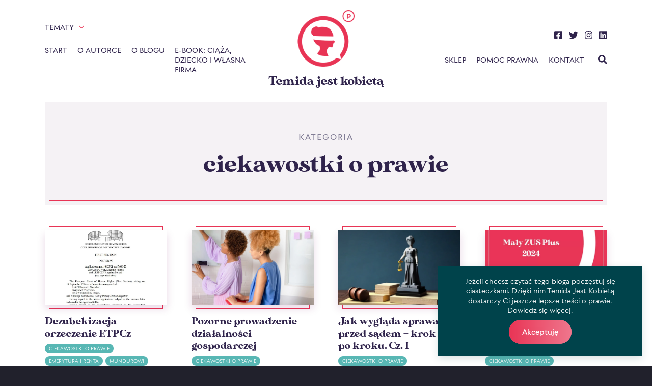

--- FILE ---
content_type: text/html; charset=UTF-8
request_url: https://www.temidajestkobieta.pl/kategoria/ciekawostki-o-prawie/
body_size: 16435
content:
<!doctype html>
<html lang="pl-PL">
<head>
    <meta charset="UTF-8" />
    <meta name="viewport" content="width=device-width, initial-scale=1" />
    <link rel="profile" href="https://gmpg.org/xfn/11" />
    <meta name='robots' content='index, follow, max-image-preview:large, max-snippet:-1, max-video-preview:-1' />
	<style>img:is([sizes="auto" i], [sizes^="auto," i]) { contain-intrinsic-size: 3000px 1500px }</style>
	
	<!-- This site is optimized with the Yoast SEO plugin v16.1.1 - https://yoast.com/wordpress/plugins/seo/ -->
	<title>ciekawostki o prawie - Temida jest kobietą</title>
	<meta name="description" content="Zobacz artykuły z kategorii ciekawostki o prawie na blogu temidajestkobieta.pl Porady prawne dla przesiębiorczych kobiet i rodziców." />
	<link rel="canonical" href="https://www.temidajestkobieta.pl/kategoria/ciekawostki-o-prawie/" />
	<link rel="next" href="https://www.temidajestkobieta.pl/kategoria/ciekawostki-o-prawie/strona/2/" />
	<meta property="og:locale" content="pl_PL" />
	<meta property="og:type" content="article" />
	<meta property="og:title" content="ciekawostki o prawie - Temida jest kobietą" />
	<meta property="og:description" content="Zobacz artykuły z kategorii ciekawostki o prawie na blogu temidajestkobieta.pl Porady prawne dla przesiębiorczych kobiet i rodziców." />
	<meta property="og:url" content="https://www.temidajestkobieta.pl/kategoria/ciekawostki-o-prawie/" />
	<meta property="og:site_name" content="Temida jest kobietą" />
	<meta property="og:image" content="https://www.temidajestkobieta.pl/app/uploads/2015/04/Katarzyna_Przyborowska_sesja-13-683x1024.jpg" />
	<meta property="og:image:width" content="683" />
	<meta property="og:image:height" content="1024" />
	<meta name="twitter:card" content="summary_large_image" />
	<script type="application/ld+json" class="yoast-schema-graph">{"@context":"https://schema.org","@graph":[{"@type":"WebSite","@id":"https://www.temidajestkobieta.pl/#website","url":"https://www.temidajestkobieta.pl/","name":"Temida jest kobiet\u0105","description":"Blog - odwo\u0142anie od decyzji, ubezpieczenia spo\u0142eczne","potentialAction":[{"@type":"SearchAction","target":"https://www.temidajestkobieta.pl/?s={search_term_string}","query-input":"required name=search_term_string"}],"inLanguage":"pl-PL"},{"@type":"CollectionPage","@id":"https://www.temidajestkobieta.pl/kategoria/ciekawostki-o-prawie/#webpage","url":"https://www.temidajestkobieta.pl/kategoria/ciekawostki-o-prawie/","name":"ciekawostki o prawie - Temida jest kobiet\u0105","isPartOf":{"@id":"https://www.temidajestkobieta.pl/#website"},"description":"Zobacz artyku\u0142y z kategorii ciekawostki o prawie na blogu temidajestkobieta.pl Porady prawne dla przesi\u0119biorczych kobiet i rodzic\u00f3w.","breadcrumb":{"@id":"https://www.temidajestkobieta.pl/kategoria/ciekawostki-o-prawie/#breadcrumb"},"inLanguage":"pl-PL","potentialAction":[{"@type":"ReadAction","target":["https://www.temidajestkobieta.pl/kategoria/ciekawostki-o-prawie/"]}]},{"@type":"BreadcrumbList","@id":"https://www.temidajestkobieta.pl/kategoria/ciekawostki-o-prawie/#breadcrumb","itemListElement":[{"@type":"ListItem","position":1,"item":{"@type":"WebPage","@id":"https://www.temidajestkobieta.pl/","url":"https://www.temidajestkobieta.pl/","name":"Home"}},{"@type":"ListItem","position":2,"item":{"@type":"WebPage","@id":"https://www.temidajestkobieta.pl/kategoria/ciekawostki-o-prawie/","url":"https://www.temidajestkobieta.pl/kategoria/ciekawostki-o-prawie/","name":"ciekawostki o prawie"}}]}]}</script>
	<!-- / Yoast SEO plugin. -->


<link rel="alternate" type="application/rss+xml" title="Temida jest kobietą &raquo; Kanał z wpisami zaszufladkowanymi do kategorii ciekawostki o prawie" href="https://www.temidajestkobieta.pl/kategoria/ciekawostki-o-prawie/feed/" />
<style id='classic-theme-styles-inline-css' type='text/css'>
/*! This file is auto-generated */
.wp-block-button__link{color:#fff;background-color:#32373c;border-radius:9999px;box-shadow:none;text-decoration:none;padding:calc(.667em + 2px) calc(1.333em + 2px);font-size:1.125em}.wp-block-file__button{background:#32373c;color:#fff;text-decoration:none}
</style>
<style id='global-styles-inline-css' type='text/css'>
:root{--wp--preset--aspect-ratio--square: 1;--wp--preset--aspect-ratio--4-3: 4/3;--wp--preset--aspect-ratio--3-4: 3/4;--wp--preset--aspect-ratio--3-2: 3/2;--wp--preset--aspect-ratio--2-3: 2/3;--wp--preset--aspect-ratio--16-9: 16/9;--wp--preset--aspect-ratio--9-16: 9/16;--wp--preset--color--black: #000000;--wp--preset--color--cyan-bluish-gray: #abb8c3;--wp--preset--color--white: #ffffff;--wp--preset--color--pale-pink: #f78da7;--wp--preset--color--vivid-red: #cf2e2e;--wp--preset--color--luminous-vivid-orange: #ff6900;--wp--preset--color--luminous-vivid-amber: #fcb900;--wp--preset--color--light-green-cyan: #7bdcb5;--wp--preset--color--vivid-green-cyan: #00d084;--wp--preset--color--pale-cyan-blue: #8ed1fc;--wp--preset--color--vivid-cyan-blue: #0693e3;--wp--preset--color--vivid-purple: #9b51e0;--wp--preset--gradient--vivid-cyan-blue-to-vivid-purple: linear-gradient(135deg,rgba(6,147,227,1) 0%,rgb(155,81,224) 100%);--wp--preset--gradient--light-green-cyan-to-vivid-green-cyan: linear-gradient(135deg,rgb(122,220,180) 0%,rgb(0,208,130) 100%);--wp--preset--gradient--luminous-vivid-amber-to-luminous-vivid-orange: linear-gradient(135deg,rgba(252,185,0,1) 0%,rgba(255,105,0,1) 100%);--wp--preset--gradient--luminous-vivid-orange-to-vivid-red: linear-gradient(135deg,rgba(255,105,0,1) 0%,rgb(207,46,46) 100%);--wp--preset--gradient--very-light-gray-to-cyan-bluish-gray: linear-gradient(135deg,rgb(238,238,238) 0%,rgb(169,184,195) 100%);--wp--preset--gradient--cool-to-warm-spectrum: linear-gradient(135deg,rgb(74,234,220) 0%,rgb(151,120,209) 20%,rgb(207,42,186) 40%,rgb(238,44,130) 60%,rgb(251,105,98) 80%,rgb(254,248,76) 100%);--wp--preset--gradient--blush-light-purple: linear-gradient(135deg,rgb(255,206,236) 0%,rgb(152,150,240) 100%);--wp--preset--gradient--blush-bordeaux: linear-gradient(135deg,rgb(254,205,165) 0%,rgb(254,45,45) 50%,rgb(107,0,62) 100%);--wp--preset--gradient--luminous-dusk: linear-gradient(135deg,rgb(255,203,112) 0%,rgb(199,81,192) 50%,rgb(65,88,208) 100%);--wp--preset--gradient--pale-ocean: linear-gradient(135deg,rgb(255,245,203) 0%,rgb(182,227,212) 50%,rgb(51,167,181) 100%);--wp--preset--gradient--electric-grass: linear-gradient(135deg,rgb(202,248,128) 0%,rgb(113,206,126) 100%);--wp--preset--gradient--midnight: linear-gradient(135deg,rgb(2,3,129) 0%,rgb(40,116,252) 100%);--wp--preset--font-size--small: 13px;--wp--preset--font-size--medium: 20px;--wp--preset--font-size--large: 36px;--wp--preset--font-size--x-large: 42px;--wp--preset--spacing--20: 0.44rem;--wp--preset--spacing--30: 0.67rem;--wp--preset--spacing--40: 1rem;--wp--preset--spacing--50: 1.5rem;--wp--preset--spacing--60: 2.25rem;--wp--preset--spacing--70: 3.38rem;--wp--preset--spacing--80: 5.06rem;--wp--preset--shadow--natural: 6px 6px 9px rgba(0, 0, 0, 0.2);--wp--preset--shadow--deep: 12px 12px 50px rgba(0, 0, 0, 0.4);--wp--preset--shadow--sharp: 6px 6px 0px rgba(0, 0, 0, 0.2);--wp--preset--shadow--outlined: 6px 6px 0px -3px rgba(255, 255, 255, 1), 6px 6px rgba(0, 0, 0, 1);--wp--preset--shadow--crisp: 6px 6px 0px rgba(0, 0, 0, 1);}:where(.is-layout-flex){gap: 0.5em;}:where(.is-layout-grid){gap: 0.5em;}body .is-layout-flex{display: flex;}.is-layout-flex{flex-wrap: wrap;align-items: center;}.is-layout-flex > :is(*, div){margin: 0;}body .is-layout-grid{display: grid;}.is-layout-grid > :is(*, div){margin: 0;}:where(.wp-block-columns.is-layout-flex){gap: 2em;}:where(.wp-block-columns.is-layout-grid){gap: 2em;}:where(.wp-block-post-template.is-layout-flex){gap: 1.25em;}:where(.wp-block-post-template.is-layout-grid){gap: 1.25em;}.has-black-color{color: var(--wp--preset--color--black) !important;}.has-cyan-bluish-gray-color{color: var(--wp--preset--color--cyan-bluish-gray) !important;}.has-white-color{color: var(--wp--preset--color--white) !important;}.has-pale-pink-color{color: var(--wp--preset--color--pale-pink) !important;}.has-vivid-red-color{color: var(--wp--preset--color--vivid-red) !important;}.has-luminous-vivid-orange-color{color: var(--wp--preset--color--luminous-vivid-orange) !important;}.has-luminous-vivid-amber-color{color: var(--wp--preset--color--luminous-vivid-amber) !important;}.has-light-green-cyan-color{color: var(--wp--preset--color--light-green-cyan) !important;}.has-vivid-green-cyan-color{color: var(--wp--preset--color--vivid-green-cyan) !important;}.has-pale-cyan-blue-color{color: var(--wp--preset--color--pale-cyan-blue) !important;}.has-vivid-cyan-blue-color{color: var(--wp--preset--color--vivid-cyan-blue) !important;}.has-vivid-purple-color{color: var(--wp--preset--color--vivid-purple) !important;}.has-black-background-color{background-color: var(--wp--preset--color--black) !important;}.has-cyan-bluish-gray-background-color{background-color: var(--wp--preset--color--cyan-bluish-gray) !important;}.has-white-background-color{background-color: var(--wp--preset--color--white) !important;}.has-pale-pink-background-color{background-color: var(--wp--preset--color--pale-pink) !important;}.has-vivid-red-background-color{background-color: var(--wp--preset--color--vivid-red) !important;}.has-luminous-vivid-orange-background-color{background-color: var(--wp--preset--color--luminous-vivid-orange) !important;}.has-luminous-vivid-amber-background-color{background-color: var(--wp--preset--color--luminous-vivid-amber) !important;}.has-light-green-cyan-background-color{background-color: var(--wp--preset--color--light-green-cyan) !important;}.has-vivid-green-cyan-background-color{background-color: var(--wp--preset--color--vivid-green-cyan) !important;}.has-pale-cyan-blue-background-color{background-color: var(--wp--preset--color--pale-cyan-blue) !important;}.has-vivid-cyan-blue-background-color{background-color: var(--wp--preset--color--vivid-cyan-blue) !important;}.has-vivid-purple-background-color{background-color: var(--wp--preset--color--vivid-purple) !important;}.has-black-border-color{border-color: var(--wp--preset--color--black) !important;}.has-cyan-bluish-gray-border-color{border-color: var(--wp--preset--color--cyan-bluish-gray) !important;}.has-white-border-color{border-color: var(--wp--preset--color--white) !important;}.has-pale-pink-border-color{border-color: var(--wp--preset--color--pale-pink) !important;}.has-vivid-red-border-color{border-color: var(--wp--preset--color--vivid-red) !important;}.has-luminous-vivid-orange-border-color{border-color: var(--wp--preset--color--luminous-vivid-orange) !important;}.has-luminous-vivid-amber-border-color{border-color: var(--wp--preset--color--luminous-vivid-amber) !important;}.has-light-green-cyan-border-color{border-color: var(--wp--preset--color--light-green-cyan) !important;}.has-vivid-green-cyan-border-color{border-color: var(--wp--preset--color--vivid-green-cyan) !important;}.has-pale-cyan-blue-border-color{border-color: var(--wp--preset--color--pale-cyan-blue) !important;}.has-vivid-cyan-blue-border-color{border-color: var(--wp--preset--color--vivid-cyan-blue) !important;}.has-vivid-purple-border-color{border-color: var(--wp--preset--color--vivid-purple) !important;}.has-vivid-cyan-blue-to-vivid-purple-gradient-background{background: var(--wp--preset--gradient--vivid-cyan-blue-to-vivid-purple) !important;}.has-light-green-cyan-to-vivid-green-cyan-gradient-background{background: var(--wp--preset--gradient--light-green-cyan-to-vivid-green-cyan) !important;}.has-luminous-vivid-amber-to-luminous-vivid-orange-gradient-background{background: var(--wp--preset--gradient--luminous-vivid-amber-to-luminous-vivid-orange) !important;}.has-luminous-vivid-orange-to-vivid-red-gradient-background{background: var(--wp--preset--gradient--luminous-vivid-orange-to-vivid-red) !important;}.has-very-light-gray-to-cyan-bluish-gray-gradient-background{background: var(--wp--preset--gradient--very-light-gray-to-cyan-bluish-gray) !important;}.has-cool-to-warm-spectrum-gradient-background{background: var(--wp--preset--gradient--cool-to-warm-spectrum) !important;}.has-blush-light-purple-gradient-background{background: var(--wp--preset--gradient--blush-light-purple) !important;}.has-blush-bordeaux-gradient-background{background: var(--wp--preset--gradient--blush-bordeaux) !important;}.has-luminous-dusk-gradient-background{background: var(--wp--preset--gradient--luminous-dusk) !important;}.has-pale-ocean-gradient-background{background: var(--wp--preset--gradient--pale-ocean) !important;}.has-electric-grass-gradient-background{background: var(--wp--preset--gradient--electric-grass) !important;}.has-midnight-gradient-background{background: var(--wp--preset--gradient--midnight) !important;}.has-small-font-size{font-size: var(--wp--preset--font-size--small) !important;}.has-medium-font-size{font-size: var(--wp--preset--font-size--medium) !important;}.has-large-font-size{font-size: var(--wp--preset--font-size--large) !important;}.has-x-large-font-size{font-size: var(--wp--preset--font-size--x-large) !important;}
:where(.wp-block-post-template.is-layout-flex){gap: 1.25em;}:where(.wp-block-post-template.is-layout-grid){gap: 1.25em;}
:where(.wp-block-columns.is-layout-flex){gap: 2em;}:where(.wp-block-columns.is-layout-grid){gap: 2em;}
:root :where(.wp-block-pullquote){font-size: 1.5em;line-height: 1.6;}
</style>
<link rel='stylesheet' id='mailerlite_forms.css-css' href='https://www.temidajestkobieta.pl/app/plugins/official-mailerlite-sign-up-forms/assets/css/mailerlite_forms.css?ver=1.7.14' type='text/css' media='all' />
<link rel='stylesheet' id='blog-css-css' href='https://www.temidajestkobieta.pl/app/themes/temidajestkobieta/assets/css/blog.css?ver=1.2.0' type='text/css' media='all' />
<link rel="https://api.w.org/" href="https://www.temidajestkobieta.pl/wp-json/" /><link rel="alternate" title="JSON" type="application/json" href="https://www.temidajestkobieta.pl/wp-json/wp/v2/categories/51" /><link rel="EditURI" type="application/rsd+xml" title="RSD" href="https://www.temidajestkobieta.pl/wp/xmlrpc.php?rsd" />
        <!-- MailerLite Universal -->
        <script>
            (function(w,d,e,u,f,l,n){w[f]=w[f]||function(){(w[f].q=w[f].q||[])
                .push(arguments);},l=d.createElement(e),l.async=1,l.src=u,
                n=d.getElementsByTagName(e)[0],n.parentNode.insertBefore(l,n);})
            (window,document,'script','https://assets.mailerlite.com/js/universal.js','ml');
            ml('account', '685884');
            ml('enablePopups', true);
        </script>
        <!-- End MailerLite Universal -->
        <link rel="icon" href="https://www.temidajestkobieta.pl/app/uploads/2020/05/cropped-logo-32x32.png" sizes="32x32" />
<link rel="icon" href="https://www.temidajestkobieta.pl/app/uploads/2020/05/cropped-logo-192x192.png" sizes="192x192" />
<link rel="apple-touch-icon" href="https://www.temidajestkobieta.pl/app/uploads/2020/05/cropped-logo-180x180.png" />
<meta name="msapplication-TileImage" content="https://www.temidajestkobieta.pl/app/uploads/2020/05/cropped-logo-270x270.png" />

            <!-- Global site tag (gtag.js) - Google Analytics -->
        <script async src="https://www.googletagmanager.com/gtag/js?id=UA-20634694-4"></script>
        <script>
            window.dataLayer = window.dataLayer || [];
            function gtag(){dataLayer.push(arguments);}
            gtag('js', new Date());

            gtag('config', 'UA-20634694-4');
        </script>

        <!-- Facebook Pixel Code -->
        <script>
            !function(f,b,e,v,n,t,s)
            {if(f.fbq)return;n=f.fbq=function(){n.callMethod?
                n.callMethod.apply(n,arguments):n.queue.push(arguments)};
                if(!f._fbq)f._fbq=n;n.push=n;n.loaded=!0;n.version='2.0';
                n.queue=[];t=b.createElement(e);t.async=!0;
                t.src=v;s=b.getElementsByTagName(e)[0];
                s.parentNode.insertBefore(t,s)}(window, document,'script',
                'https://connect.facebook.net/en_US/fbevents.js');
            fbq('init', '558899085010386');
            fbq('track', 'PageView');
        </script>
        <noscript><img height="1" width="1" style="display:none" src="https://www.facebook.com/tr?id=558899085010386&ev=PageView&noscript=1" /></noscript>
        <!-- End Facebook Pixel Code -->

        <script>
            _linkedin_partner_id = "2022418";
            window._linkedin_data_partner_ids = window._linkedin_data_partner_ids ||
                []; window._linkedin_data_partner_ids.push(_linkedin_partner_id);
             (function(){var s =
                document.getElementsByTagName("script")[0]; var b =
                document.createElement("script"); b.type = "text/javascript";b.async =
                true; b.src = "https://snap.licdn.com/li.lms-analytics/insight.min.js";
                s.parentNode.insertBefore(b, s);})();
        </script>
        <noscript>
            <img height="1" width="1" style="display:none;" alt="" src="https://px.ads.linkedin.com/collect/?pid=2022418&fmt=gif" />
        </noscript>

        <!-- MailerLite Universal -->
        <script>
            (function(m,a,i,l,e,r){ m['MailerLiteObject']=e;function f(){
                var c={ a:arguments,q:[]};var r=this.push(c);return "number"!=typeof r?r:f.bind(c.q);}
                f.q=f.q||[];m[e]=m[e]||f.bind(f.q);m[e].q=m[e].q||f.q;r=a.createElement(i);
                var _=a.getElementsByTagName(i)[0];r.async=1;r.src=l+'?v'+(~~(new Date().getTime()/1000000));
                _.parentNode.insertBefore(r,_);})(window, document, 'script', 'https://static.mailerlite.com/js/universal.js', 'ml');

            var ml_account = ml('accounts', '1354960', 'e3e5y5c6w5', 'load');
        </script>
        <!-- End MailerLite Universal -->
    </head>

<body class="archive category category-ciekawostki-o-prawie category-51 wp-embed-responsive wp-theme-temidajestkobieta">
    <header class="oh-header">
        <div class="oh-container">
            <div class="oh-header__left">
                <div class="oh-header__categories">
                    <a href="#"><span>Tematy</span> <svg aria-hidden="true" focusable="false" role="img" xmlns="http://www.w3.org/2000/svg" viewBox="0 0 448 512"><path fill="currentColor" d="M441.9 167.3l-19.8-19.8c-4.7-4.7-12.3-4.7-17 0L224 328.2 42.9 147.5c-4.7-4.7-12.3-4.7-17 0L6.1 167.3c-4.7 4.7-4.7 12.3 0 17l209.4 209.4c4.7 4.7 12.3 4.7 17 0l209.4-209.4c4.7-4.7 4.7-12.3 0-17z"></path></svg></a>
                </div>

                <nav>
                    <ul id="menu-menu-lewe" class="menu"><li id="menu-item-6" class="menu-item menu-item-type-post_type menu-item-object-page menu-item-home menu-item-6"><a href="https://www.temidajestkobieta.pl/">Start</a></li>
<li id="menu-item-8876" class="menu-item menu-item-type-post_type menu-item-object-page menu-item-8876"><a href="https://www.temidajestkobieta.pl/o-autorce/">O autorce</a></li>
<li id="menu-item-8879" class="menu-item menu-item-type-post_type menu-item-object-page menu-item-8879"><a href="https://www.temidajestkobieta.pl/o-blogu/">O blogu</a></li>
<li id="menu-item-11011" class="menu-item menu-item-type-post_type menu-item-object-page menu-item-11011"><a href="https://www.temidajestkobieta.pl/e-book-ciaza-dziecko-i-wlasna-firma/">E-book: Ciąża, dziecko i&nbsp;własna firma</a></li>
</ul>                </nav>
            </div>

            <h1 class="oh-header__logo">
                <a href="https://www.temidajestkobieta.pl/">
                    <img src="https://www.temidajestkobieta.pl/app/themes/temidajestkobieta/assets/images/logo.png" alt="Temida jest kobietą">
                    <strong>Temida jest kobietą</strong>
                </a>
            </h1>

            <div class="oh-header__right">
                <div class="oh-header__social">
                    <a href="https://www.facebook.com/katarzyna.przyborowska" target="_blank" rel="noopener" aria-label="Profil na portalu Facebook"><svg aria-hidden="true" focusable="false" role="img" xmlns="http://www.w3.org/2000/svg" viewBox="0 0 448 512"><path fill="currentColor" d="M400 32H48A48 48 0 0 0 0 80v352a48 48 0 0 0 48 48h137.25V327.69h-63V256h63v-54.64c0-62.15 37-96.48 93.67-96.48 27.14 0 55.52 4.84 55.52 4.84v61h-31.27c-30.81 0-40.42 19.12-40.42 38.73V256h68.78l-11 71.69h-57.78V480H400a48 48 0 0 0 48-48V80a48 48 0 0 0-48-48z"></path></svg></a>
                    <a href="https://twitter.com/PrzyborowskaK" target="_blank" rel="noopener" aria-label="Profil na portalu Twitter"><svg aria-hidden="true" focusable="false" role="img" xmlns="http://www.w3.org/2000/svg" viewBox="0 0 512 512"><path fill="currentColor" d="M459.37 151.716c.325 4.548.325 9.097.325 13.645 0 138.72-105.583 298.558-298.558 298.558-59.452 0-114.68-17.219-161.137-47.106 8.447.974 16.568 1.299 25.34 1.299 49.055 0 94.213-16.568 130.274-44.832-46.132-.975-84.792-31.188-98.112-72.772 6.498.974 12.995 1.624 19.818 1.624 9.421 0 18.843-1.3 27.614-3.573-48.081-9.747-84.143-51.98-84.143-102.985v-1.299c13.969 7.797 30.214 12.67 47.431 13.319-28.264-18.843-46.781-51.005-46.781-87.391 0-19.492 5.197-37.36 14.294-52.954 51.655 63.675 129.3 105.258 216.365 109.807-1.624-7.797-2.599-15.918-2.599-24.04 0-57.828 46.782-104.934 104.934-104.934 30.213 0 57.502 12.67 76.67 33.137 23.715-4.548 46.456-13.32 66.599-25.34-7.798 24.366-24.366 44.833-46.132 57.827 21.117-2.273 41.584-8.122 60.426-16.243-14.292 20.791-32.161 39.308-52.628 54.253z"></path></svg></a>
                    <a href="http://www.instagram.com/temidajestkobieta" target="_blank" rel="noopener" aria-label="Profil na portalu Instagram"><svg aria-hidden="true" focusable="false" role="img" xmlns="http://www.w3.org/2000/svg" viewBox="0 0 448 512"><path fill="currentColor" d="M224.1 141c-63.6 0-114.9 51.3-114.9 114.9s51.3 114.9 114.9 114.9S339 319.5 339 255.9 287.7 141 224.1 141zm0 189.6c-41.1 0-74.7-33.5-74.7-74.7s33.5-74.7 74.7-74.7 74.7 33.5 74.7 74.7-33.6 74.7-74.7 74.7zm146.4-194.3c0 14.9-12 26.8-26.8 26.8-14.9 0-26.8-12-26.8-26.8s12-26.8 26.8-26.8 26.8 12 26.8 26.8zm76.1 27.2c-1.7-35.9-9.9-67.7-36.2-93.9-26.2-26.2-58-34.4-93.9-36.2-37-2.1-147.9-2.1-184.9 0-35.8 1.7-67.6 9.9-93.9 36.1s-34.4 58-36.2 93.9c-2.1 37-2.1 147.9 0 184.9 1.7 35.9 9.9 67.7 36.2 93.9s58 34.4 93.9 36.2c37 2.1 147.9 2.1 184.9 0 35.9-1.7 67.7-9.9 93.9-36.2 26.2-26.2 34.4-58 36.2-93.9 2.1-37 2.1-147.8 0-184.8zM398.8 388c-7.8 19.6-22.9 34.7-42.6 42.6-29.5 11.7-99.5 9-132.1 9s-102.7 2.6-132.1-9c-19.6-7.8-34.7-22.9-42.6-42.6-11.7-29.5-9-99.5-9-132.1s-2.6-102.7 9-132.1c7.8-19.6 22.9-34.7 42.6-42.6 29.5-11.7 99.5-9 132.1-9s102.7-2.6 132.1 9c19.6 7.8 34.7 22.9 42.6 42.6 11.7 29.5 9 99.5 9 132.1s2.7 102.7-9 132.1z"></path></svg></a>
                    <a href="https://www.linkedin.com/in/katarzynaprzyborowska/" target="_blank" rel="noopener" aria-label="Profil na portalu LinkedIn"><svg aria-hidden="true" focusable="false" role="img" xmlns="http://www.w3.org/2000/svg" viewBox="0 0 448 512"><path fill="currentColor" d="M416 32H31.9C14.3 32 0 46.5 0 64.3v383.4C0 465.5 14.3 480 31.9 480H416c17.6 0 32-14.5 32-32.3V64.3c0-17.8-14.4-32.3-32-32.3zM135.4 416H69V202.2h66.5V416zm-33.2-243c-21.3 0-38.5-17.3-38.5-38.5S80.9 96 102.2 96c21.2 0 38.5 17.3 38.5 38.5 0 21.3-17.2 38.5-38.5 38.5zm282.1 243h-66.4V312c0-24.8-.5-56.7-34.5-56.7-34.6 0-39.9 27-39.9 54.9V416h-66.4V202.2h63.7v29.2h.9c8.9-16.8 30.6-34.5 62.9-34.5 67.2 0 79.7 44.3 79.7 101.9V416z"></path></svg></a>
                </div>

                <nav>
                    <ul id="menu-menu-prawe" class="menu"><li id="menu-item-11015" class="menu-item menu-item-type-custom menu-item-object-custom menu-item-11015"><a href="https://sklep.temidajestkobieta.pl/">Sklep</a></li>
<li id="menu-item-8882" class="menu-item menu-item-type-post_type menu-item-object-page menu-item-8882"><a href="https://www.temidajestkobieta.pl/pomoc-prawna/">Pomoc prawna</a></li>
<li id="menu-item-8885" class="menu-item menu-item-type-post_type menu-item-object-page menu-item-8885"><a href="https://www.temidajestkobieta.pl/kontakt/">Kontakt</a></li>
</ul>
                    <a href="#" class="oh-header__search" aria-label="Szukaj"><svg aria-hidden="true" focusable="false" role="img" xmlns="http://www.w3.org/2000/svg" viewBox="0 0 512 512"><path fill="currentColor" d="M505 442.7L405.3 343c-4.5-4.5-10.6-7-17-7H372c27.6-35.3 44-79.7 44-128C416 93.1 322.9 0 208 0S0 93.1 0 208s93.1 208 208 208c48.3 0 92.7-16.4 128-44v16.3c0 6.4 2.5 12.5 7 17l99.7 99.7c9.4 9.4 24.6 9.4 33.9 0l28.3-28.3c9.4-9.4 9.4-24.6.1-34zM208 336c-70.7 0-128-57.2-128-128 0-70.7 57.2-128 128-128 70.7 0 128 57.2 128 128 0 70.7-57.2 128-128 128z"></path></svg></a>
                </nav>
            </div>

            <form class="oh-header__search-form" action="https://www.temidajestkobieta.pl/" method="get">
                <label>
                    <svg aria-hidden="true" focusable="false" role="img" xmlns="http://www.w3.org/2000/svg" viewBox="0 0 512 512"><path fill="currentColor" d="M505 442.7L405.3 343c-4.5-4.5-10.6-7-17-7H372c27.6-35.3 44-79.7 44-128C416 93.1 322.9 0 208 0S0 93.1 0 208s93.1 208 208 208c48.3 0 92.7-16.4 128-44v16.3c0 6.4 2.5 12.5 7 17l99.7 99.7c9.4 9.4 24.6 9.4 33.9 0l28.3-28.3c9.4-9.4 9.4-24.6.1-34zM208 336c-70.7 0-128-57.2-128-128 0-70.7 57.2-128 128-128 70.7 0 128 57.2 128 128 0 70.7-57.2 128-128 128z"></path></svg>
                    <input type="search" name="s" value="" placeholder="Szukaj">
                </label>
            </form>
        </div>
    </header>

    <main>
<div class="oh-b-articles-list">
    <div class="oh-container">
        <div class="oh-b-articles-list__header">
            <div></div>
            <h5>Kategoria</h5>
            <h2>ciekawostki o prawie</h2>
        </div>

                    <ol>
                                    <li>
                        <article>
                            <a href="https://www.temidajestkobieta.pl/2024/10/11/dezubekizacja-orzeczenie-etpcz/" class="oh-b-articles-list__permalink">
                                <div class="oh-b-articles-list__cover">
                                    <div class="oh-b-articles-list__frame"></div>
                                    <figure>
                                                                                    <picture><source srcset="https://www.temidajestkobieta.pl/app/uploads/2024/10/dezubekizacja.jpg.webp 765w, https://www.temidajestkobieta.pl/app/uploads/2024/10/dezubekizacja-360x330.jpg.webp 360w, https://www.temidajestkobieta.pl/app/uploads/2024/10/dezubekizacja-720x660.jpg.webp 720w, https://www.temidajestkobieta.pl/app/uploads/2024/10/dezubekizacja-640x586.jpg.webp 640w" sizes="(max-width: 765px) 100vw, 765px" type="image/webp"><img width="765" height="701" src="https://www.temidajestkobieta.pl/app/uploads/2024/10/dezubekizacja.jpg" class="attachment-1024w size-1024w wp-post-image webpexpress-processed" alt="" decoding="async" fetchpriority="high" srcset="https://www.temidajestkobieta.pl/app/uploads/2024/10/dezubekizacja.jpg 765w, https://www.temidajestkobieta.pl/app/uploads/2024/10/dezubekizacja-360x330.jpg 360w, https://www.temidajestkobieta.pl/app/uploads/2024/10/dezubekizacja-720x660.jpg 720w, https://www.temidajestkobieta.pl/app/uploads/2024/10/dezubekizacja-640x586.jpg 640w" sizes="(max-width: 765px) 100vw, 765px"></picture>                                                                            </figure>
                                </div>
                                <h3>Dezubekizacja &#8211; orzeczenie ETPCz</h3>
                            </a>
                            <div class="oh-b-articles-list__categories">
                                <ul class="post-categories">
	<li><a href="https://www.temidajestkobieta.pl/kategoria/ciekawostki-o-prawie/" rel="category tag">ciekawostki o prawie</a></li>
	<li><a href="https://www.temidajestkobieta.pl/kategoria/emerytura-i-renta/" rel="category tag">emerytura i renta</a></li>
	<li><a href="https://www.temidajestkobieta.pl/kategoria/mundurowi/" rel="category tag">mundurowi</a></li>
	<li><a href="https://www.temidajestkobieta.pl/kategoria/temida/" rel="category tag">Temida</a></li>
	<li><a href="https://www.temidajestkobieta.pl/kategoria/ustawa-represyjna/" rel="category tag">ustawa represyjna</a></li>
	<li><a href="https://www.temidajestkobieta.pl/kategoria/wygrane-sprawy/" rel="category tag">wygrane sprawy</a></li></ul>                            </div>
                        </article>
                    </li>
                                    <li>
                        <article>
                            <a href="https://www.temidajestkobieta.pl/2024/09/09/pozorne-prowadzenie-dzialalnosci-gospodarczej/" class="oh-b-articles-list__permalink">
                                <div class="oh-b-articles-list__cover">
                                    <div class="oh-b-articles-list__frame"></div>
                                    <figure>
                                                                                    <picture><source srcset="https://www.temidajestkobieta.pl/app/uploads/2024/09/aktywny-rodzic-1-1024x1024.png.webp 1024w, https://www.temidajestkobieta.pl/app/uploads/2024/09/aktywny-rodzic-1-360x360.png.webp 360w, https://www.temidajestkobieta.pl/app/uploads/2024/09/aktywny-rodzic-1-720x720.png.webp 720w, https://www.temidajestkobieta.pl/app/uploads/2024/09/aktywny-rodzic-1-180x180.png.webp 180w, https://www.temidajestkobieta.pl/app/uploads/2024/09/aktywny-rodzic-1-768x768.png.webp 768w, https://www.temidajestkobieta.pl/app/uploads/2024/09/aktywny-rodzic-1-640x640.png.webp 640w, https://www.temidajestkobieta.pl/app/uploads/2024/09/aktywny-rodzic-1-150x150.png.webp 150w, https://www.temidajestkobieta.pl/app/uploads/2024/09/aktywny-rodzic-1.png.webp 1080w" sizes="(max-width: 1024px) 100vw, 1024px" type="image/webp"><img width="1024" height="1024" src="https://www.temidajestkobieta.pl/app/uploads/2024/09/aktywny-rodzic-1-1024x1024.png" class="attachment-1024w size-1024w wp-post-image webpexpress-processed" alt="pozorne prowadzenie formy" decoding="async" srcset="https://www.temidajestkobieta.pl/app/uploads/2024/09/aktywny-rodzic-1-1024x1024.png 1024w, https://www.temidajestkobieta.pl/app/uploads/2024/09/aktywny-rodzic-1-360x360.png 360w, https://www.temidajestkobieta.pl/app/uploads/2024/09/aktywny-rodzic-1-720x720.png 720w, https://www.temidajestkobieta.pl/app/uploads/2024/09/aktywny-rodzic-1-180x180.png 180w, https://www.temidajestkobieta.pl/app/uploads/2024/09/aktywny-rodzic-1-768x768.png 768w, https://www.temidajestkobieta.pl/app/uploads/2024/09/aktywny-rodzic-1-640x640.png 640w, https://www.temidajestkobieta.pl/app/uploads/2024/09/aktywny-rodzic-1-150x150.png 150w, https://www.temidajestkobieta.pl/app/uploads/2024/09/aktywny-rodzic-1.png 1080w" sizes="(max-width: 1024px) 100vw, 1024px"></picture>                                                                            </figure>
                                </div>
                                <h3>Pozorne prowadzenie działalności gospodarczej</h3>
                            </a>
                            <div class="oh-b-articles-list__categories">
                                <ul class="post-categories">
	<li><a href="https://www.temidajestkobieta.pl/kategoria/ciekawostki-o-prawie/" rel="category tag">ciekawostki o prawie</a></li>
	<li><a href="https://www.temidajestkobieta.pl/kategoria/dzialalnosc-gospodarcza/" rel="category tag">działalność gospodarcza</a></li>
	<li><a href="https://www.temidajestkobieta.pl/kategoria/kontrola-zus/" rel="category tag">kontrola ZUS</a></li>
	<li><a href="https://www.temidajestkobieta.pl/kategoria/odwolanie-od-decyzji/" rel="category tag">odwołanie od decyzji</a></li>
	<li><a href="https://www.temidajestkobieta.pl/kategoria/sad/" rel="category tag">sąd</a></li>
	<li><a href="https://www.temidajestkobieta.pl/kategoria/zus/" rel="category tag">ZUS</a></li></ul>                            </div>
                        </article>
                    </li>
                                    <li>
                        <article>
                            <a href="https://www.temidajestkobieta.pl/2024/05/31/jak-wyglada-sprawa-przed-sadem-krok-po-kroku-cz-i/" class="oh-b-articles-list__permalink">
                                <div class="oh-b-articles-list__cover">
                                    <div class="oh-b-articles-list__frame"></div>
                                    <figure>
                                                                                    <picture><source srcset="https://www.temidajestkobieta.pl/app/uploads/2024/05/Projekt-bez-nazwy-4-1024x1024.png.webp 1024w, https://www.temidajestkobieta.pl/app/uploads/2024/05/Projekt-bez-nazwy-4-360x360.png.webp 360w, https://www.temidajestkobieta.pl/app/uploads/2024/05/Projekt-bez-nazwy-4-720x720.png.webp 720w, https://www.temidajestkobieta.pl/app/uploads/2024/05/Projekt-bez-nazwy-4-180x180.png.webp 180w, https://www.temidajestkobieta.pl/app/uploads/2024/05/Projekt-bez-nazwy-4-768x768.png.webp 768w, https://www.temidajestkobieta.pl/app/uploads/2024/05/Projekt-bez-nazwy-4-640x640.png.webp 640w, https://www.temidajestkobieta.pl/app/uploads/2024/05/Projekt-bez-nazwy-4-150x150.png.webp 150w, https://www.temidajestkobieta.pl/app/uploads/2024/05/Projekt-bez-nazwy-4.png.webp 1080w" sizes="(max-width: 1024px) 100vw, 1024px" type="image/webp"><img width="1024" height="1024" src="https://www.temidajestkobieta.pl/app/uploads/2024/05/Projekt-bez-nazwy-4-1024x1024.png" class="attachment-1024w size-1024w wp-post-image webpexpress-processed" alt="sprawa przed sądem - krok po kroku" decoding="async" srcset="https://www.temidajestkobieta.pl/app/uploads/2024/05/Projekt-bez-nazwy-4-1024x1024.png 1024w, https://www.temidajestkobieta.pl/app/uploads/2024/05/Projekt-bez-nazwy-4-360x360.png 360w, https://www.temidajestkobieta.pl/app/uploads/2024/05/Projekt-bez-nazwy-4-720x720.png 720w, https://www.temidajestkobieta.pl/app/uploads/2024/05/Projekt-bez-nazwy-4-180x180.png 180w, https://www.temidajestkobieta.pl/app/uploads/2024/05/Projekt-bez-nazwy-4-768x768.png 768w, https://www.temidajestkobieta.pl/app/uploads/2024/05/Projekt-bez-nazwy-4-640x640.png 640w, https://www.temidajestkobieta.pl/app/uploads/2024/05/Projekt-bez-nazwy-4-150x150.png 150w, https://www.temidajestkobieta.pl/app/uploads/2024/05/Projekt-bez-nazwy-4.png 1080w" sizes="(max-width: 1024px) 100vw, 1024px"></picture>                                                                            </figure>
                                </div>
                                <h3>Jak wygląda sprawa przed&nbsp;sądem &#8211; krok po&nbsp;kroku. Cz.&nbsp;I</h3>
                            </a>
                            <div class="oh-b-articles-list__categories">
                                <ul class="post-categories">
	<li><a href="https://www.temidajestkobieta.pl/kategoria/ciekawostki-o-prawie/" rel="category tag">ciekawostki o prawie</a></li>
	<li><a href="https://www.temidajestkobieta.pl/kategoria/odwolanie-od-decyzji/" rel="category tag">odwołanie od decyzji</a></li>
	<li><a href="https://www.temidajestkobieta.pl/kategoria/prawo/" rel="category tag">prawo</a></li>
	<li><a href="https://www.temidajestkobieta.pl/kategoria/sad/" rel="category tag">sąd</a></li>
	<li><a href="https://www.temidajestkobieta.pl/kategoria/temida/" rel="category tag">Temida</a></li>
	<li><a href="https://www.temidajestkobieta.pl/kategoria/ubezpieczenia-spoleczne/" rel="category tag">ubezpieczenia społeczne</a></li></ul>                            </div>
                        </article>
                    </li>
                                    <li>
                        <article>
                            <a href="https://www.temidajestkobieta.pl/2024/01/28/maly-zus-plus-2024-masz-czas-do-konca-stycznia/" class="oh-b-articles-list__permalink">
                                <div class="oh-b-articles-list__cover">
                                    <div class="oh-b-articles-list__frame"></div>
                                    <figure>
                                                                                    <picture><source srcset="https://www.temidajestkobieta.pl/app/uploads/2024/01/Blog-1024x1024.jpg.webp 1024w, https://www.temidajestkobieta.pl/app/uploads/2024/01/Blog-360x360.jpg.webp 360w, https://www.temidajestkobieta.pl/app/uploads/2024/01/Blog-720x720.jpg.webp 720w, https://www.temidajestkobieta.pl/app/uploads/2024/01/Blog-180x180.jpg.webp 180w, https://www.temidajestkobieta.pl/app/uploads/2024/01/Blog-768x768.jpg.webp 768w, https://www.temidajestkobieta.pl/app/uploads/2024/01/Blog-640x640.jpg.webp 640w, https://www.temidajestkobieta.pl/app/uploads/2024/01/Blog-150x150.jpg.webp 150w, https://www.temidajestkobieta.pl/app/uploads/2024/01/Blog.jpg.webp 1080w" sizes="auto, (max-width: 1024px) 100vw, 1024px" type="image/webp"><img width="1024" height="1024" src="https://www.temidajestkobieta.pl/app/uploads/2024/01/Blog-1024x1024.jpg" class="attachment-1024w size-1024w wp-post-image webpexpress-processed" alt="Mały ZUS Plus" decoding="async" loading="lazy" srcset="https://www.temidajestkobieta.pl/app/uploads/2024/01/Blog-1024x1024.jpg 1024w, https://www.temidajestkobieta.pl/app/uploads/2024/01/Blog-360x360.jpg 360w, https://www.temidajestkobieta.pl/app/uploads/2024/01/Blog-720x720.jpg 720w, https://www.temidajestkobieta.pl/app/uploads/2024/01/Blog-180x180.jpg 180w, https://www.temidajestkobieta.pl/app/uploads/2024/01/Blog-768x768.jpg 768w, https://www.temidajestkobieta.pl/app/uploads/2024/01/Blog-640x640.jpg 640w, https://www.temidajestkobieta.pl/app/uploads/2024/01/Blog-150x150.jpg 150w, https://www.temidajestkobieta.pl/app/uploads/2024/01/Blog.jpg 1080w" sizes="auto, (max-width: 1024px) 100vw, 1024px"></picture>                                                                            </figure>
                                </div>
                                <h3>Mały ZUS Plus 2024 &#8211; masz czas do&nbsp;końca stycznia</h3>
                            </a>
                            <div class="oh-b-articles-list__categories">
                                <ul class="post-categories">
	<li><a href="https://www.temidajestkobieta.pl/kategoria/ciekawostki-o-prawie/" rel="category tag">ciekawostki o prawie</a></li>
	<li><a href="https://www.temidajestkobieta.pl/kategoria/dzialalnosc-gospodarcza/" rel="category tag">działalność gospodarcza</a></li>
	<li><a href="https://www.temidajestkobieta.pl/kategoria/maly-zus/" rel="category tag">mały ZUS</a></li>
	<li><a href="https://www.temidajestkobieta.pl/kategoria/ubezpieczenia-spoleczne/" rel="category tag">ubezpieczenia społeczne</a></li>
	<li><a href="https://www.temidajestkobieta.pl/kategoria/zus/" rel="category tag">ZUS</a></li></ul>                            </div>
                        </article>
                    </li>
                                    <li>
                        <article>
                            <a href="https://www.temidajestkobieta.pl/2023/11/23/pensja-managera-w-spolce-kolejna-ciekawa-wygrana/" class="oh-b-articles-list__permalink">
                                <div class="oh-b-articles-list__cover">
                                    <div class="oh-b-articles-list__frame"></div>
                                    <figure>
                                                                                    <picture><source srcset="https://www.temidajestkobieta.pl/app/uploads/2021/06/olek-1024x1024.jpg.webp 1024w, https://www.temidajestkobieta.pl/app/uploads/2021/06/olek-360x360.jpg.webp 360w, https://www.temidajestkobieta.pl/app/uploads/2021/06/olek-720x720.jpg.webp 720w, https://www.temidajestkobieta.pl/app/uploads/2021/06/olek-180x180.jpg.webp 180w, https://www.temidajestkobieta.pl/app/uploads/2021/06/olek-768x768.jpg.webp 768w, https://www.temidajestkobieta.pl/app/uploads/2021/06/olek-640x640.jpg.webp 640w, https://www.temidajestkobieta.pl/app/uploads/2021/06/olek-150x150.jpg.webp 150w, https://www.temidajestkobieta.pl/app/uploads/2021/06/olek.jpg.webp 1080w" sizes="auto, (max-width: 1024px) 100vw, 1024px" type="image/webp"><img width="1024" height="1024" src="https://www.temidajestkobieta.pl/app/uploads/2021/06/olek-1024x1024.jpg" class="attachment-1024w size-1024w wp-post-image webpexpress-processed" alt="pensja managera" decoding="async" loading="lazy" srcset="https://www.temidajestkobieta.pl/app/uploads/2021/06/olek-1024x1024.jpg 1024w, https://www.temidajestkobieta.pl/app/uploads/2021/06/olek-360x360.jpg 360w, https://www.temidajestkobieta.pl/app/uploads/2021/06/olek-720x720.jpg 720w, https://www.temidajestkobieta.pl/app/uploads/2021/06/olek-180x180.jpg 180w, https://www.temidajestkobieta.pl/app/uploads/2021/06/olek-768x768.jpg 768w, https://www.temidajestkobieta.pl/app/uploads/2021/06/olek-640x640.jpg 640w, https://www.temidajestkobieta.pl/app/uploads/2021/06/olek-150x150.jpg 150w, https://www.temidajestkobieta.pl/app/uploads/2021/06/olek.jpg 1080w" sizes="auto, (max-width: 1024px) 100vw, 1024px"></picture>                                                                            </figure>
                                </div>
                                <h3>Pensja managera w&nbsp;spółce &#8211; kolejna ciekawa wygrana</h3>
                            </a>
                            <div class="oh-b-articles-list__categories">
                                <ul class="post-categories">
	<li><a href="https://www.temidajestkobieta.pl/kategoria/ciekawostki-o-prawie/" rel="category tag">ciekawostki o prawie</a></li>
	<li><a href="https://www.temidajestkobieta.pl/kategoria/odwolanie-od-decyzji/" rel="category tag">odwołanie od decyzji</a></li>
	<li><a href="https://www.temidajestkobieta.pl/kategoria/prawo-dla-pracodawcy-i-pracownika/" rel="category tag">prawo dla pracodawcy i pracownika</a></li>
	<li><a href="https://www.temidajestkobieta.pl/kategoria/umowa-o-prace/" rel="category tag">umowa o pracę</a></li>
	<li><a href="https://www.temidajestkobieta.pl/kategoria/wygrane-sprawy/" rel="category tag">wygrane sprawy</a></li></ul>                            </div>
                        </article>
                    </li>
                                    <li>
                        <article>
                            <a href="https://www.temidajestkobieta.pl/2023/03/31/podstawa-wymiaru-skladek-przedsiebiorcy-kolejna-wygrana/" class="oh-b-articles-list__permalink">
                                <div class="oh-b-articles-list__cover">
                                    <div class="oh-b-articles-list__frame"></div>
                                    <figure>
                                                                                    <picture><source srcset="https://www.temidajestkobieta.pl/app/uploads/2023/03/Projekt-bez-tytulu-15-1024x1024.png.webp 1024w, https://www.temidajestkobieta.pl/app/uploads/2023/03/Projekt-bez-tytulu-15-360x360.png.webp 360w, https://www.temidajestkobieta.pl/app/uploads/2023/03/Projekt-bez-tytulu-15-720x720.png.webp 720w, https://www.temidajestkobieta.pl/app/uploads/2023/03/Projekt-bez-tytulu-15-180x180.png.webp 180w, https://www.temidajestkobieta.pl/app/uploads/2023/03/Projekt-bez-tytulu-15-768x768.png.webp 768w, https://www.temidajestkobieta.pl/app/uploads/2023/03/Projekt-bez-tytulu-15-640x640.png.webp 640w, https://www.temidajestkobieta.pl/app/uploads/2023/03/Projekt-bez-tytulu-15-150x150.png.webp 150w, https://www.temidajestkobieta.pl/app/uploads/2023/03/Projekt-bez-tytulu-15.png.webp 1080w" sizes="auto, (max-width: 1024px) 100vw, 1024px" type="image/webp"><img width="1024" height="1024" src="https://www.temidajestkobieta.pl/app/uploads/2023/03/Projekt-bez-tytulu-15-1024x1024.png" class="attachment-1024w size-1024w wp-post-image webpexpress-processed" alt="wygrana sprawa" decoding="async" loading="lazy" srcset="https://www.temidajestkobieta.pl/app/uploads/2023/03/Projekt-bez-tytulu-15-1024x1024.png 1024w, https://www.temidajestkobieta.pl/app/uploads/2023/03/Projekt-bez-tytulu-15-360x360.png 360w, https://www.temidajestkobieta.pl/app/uploads/2023/03/Projekt-bez-tytulu-15-720x720.png 720w, https://www.temidajestkobieta.pl/app/uploads/2023/03/Projekt-bez-tytulu-15-180x180.png 180w, https://www.temidajestkobieta.pl/app/uploads/2023/03/Projekt-bez-tytulu-15-768x768.png 768w, https://www.temidajestkobieta.pl/app/uploads/2023/03/Projekt-bez-tytulu-15-640x640.png 640w, https://www.temidajestkobieta.pl/app/uploads/2023/03/Projekt-bez-tytulu-15-150x150.png 150w, https://www.temidajestkobieta.pl/app/uploads/2023/03/Projekt-bez-tytulu-15.png 1080w" sizes="auto, (max-width: 1024px) 100vw, 1024px"></picture>                                                                            </figure>
                                </div>
                                <h3>Podstawa wymiaru składek przedsiębiorcy &#8211; kolejna wygrana</h3>
                            </a>
                            <div class="oh-b-articles-list__categories">
                                <ul class="post-categories">
	<li><a href="https://www.temidajestkobieta.pl/kategoria/ciekawostki-o-prawie/" rel="category tag">ciekawostki o prawie</a></li>
	<li><a href="https://www.temidajestkobieta.pl/kategoria/dzialalnosc-gospodarcza/" rel="category tag">działalność gospodarcza</a></li>
	<li><a href="https://www.temidajestkobieta.pl/kategoria/odwolanie-od-decyzji/" rel="category tag">odwołanie od decyzji</a></li>
	<li><a href="https://www.temidajestkobieta.pl/kategoria/skladki/" rel="category tag">składki</a></li>
	<li><a href="https://www.temidajestkobieta.pl/kategoria/temida/" rel="category tag">Temida</a></li>
	<li><a href="https://www.temidajestkobieta.pl/kategoria/ubezpieczenia-spoleczne/" rel="category tag">ubezpieczenia społeczne</a></li>
	<li><a href="https://www.temidajestkobieta.pl/kategoria/wygrane-sprawy/" rel="category tag">wygrane sprawy</a></li>
	<li><a href="https://www.temidajestkobieta.pl/kategoria/zus/" rel="category tag">ZUS</a></li></ul>                            </div>
                        </article>
                    </li>
                                    <li>
                        <article>
                            <a href="https://www.temidajestkobieta.pl/2023/03/19/workation-co-mowia-nowe-przepisy-o-pracy-zdalnej/" class="oh-b-articles-list__permalink">
                                <div class="oh-b-articles-list__cover">
                                    <div class="oh-b-articles-list__frame"></div>
                                    <figure>
                                                                                    <picture><source srcset="https://www.temidajestkobieta.pl/app/uploads/2023/03/Projekt-bez-tytulu-14-1024x1024.png.webp 1024w, https://www.temidajestkobieta.pl/app/uploads/2023/03/Projekt-bez-tytulu-14-360x360.png.webp 360w, https://www.temidajestkobieta.pl/app/uploads/2023/03/Projekt-bez-tytulu-14-720x720.png.webp 720w, https://www.temidajestkobieta.pl/app/uploads/2023/03/Projekt-bez-tytulu-14-180x180.png.webp 180w, https://www.temidajestkobieta.pl/app/uploads/2023/03/Projekt-bez-tytulu-14-768x768.png.webp 768w, https://www.temidajestkobieta.pl/app/uploads/2023/03/Projekt-bez-tytulu-14-640x640.png.webp 640w, https://www.temidajestkobieta.pl/app/uploads/2023/03/Projekt-bez-tytulu-14-150x150.png.webp 150w, https://www.temidajestkobieta.pl/app/uploads/2023/03/Projekt-bez-tytulu-14.png.webp 1080w" sizes="auto, (max-width: 1024px) 100vw, 1024px" type="image/webp"><img width="1024" height="1024" src="https://www.temidajestkobieta.pl/app/uploads/2023/03/Projekt-bez-tytulu-14-1024x1024.png" class="attachment-1024w size-1024w wp-post-image webpexpress-processed" alt="Praca zdalna z zagranicy" decoding="async" loading="lazy" srcset="https://www.temidajestkobieta.pl/app/uploads/2023/03/Projekt-bez-tytulu-14-1024x1024.png 1024w, https://www.temidajestkobieta.pl/app/uploads/2023/03/Projekt-bez-tytulu-14-360x360.png 360w, https://www.temidajestkobieta.pl/app/uploads/2023/03/Projekt-bez-tytulu-14-720x720.png 720w, https://www.temidajestkobieta.pl/app/uploads/2023/03/Projekt-bez-tytulu-14-180x180.png 180w, https://www.temidajestkobieta.pl/app/uploads/2023/03/Projekt-bez-tytulu-14-768x768.png 768w, https://www.temidajestkobieta.pl/app/uploads/2023/03/Projekt-bez-tytulu-14-640x640.png 640w, https://www.temidajestkobieta.pl/app/uploads/2023/03/Projekt-bez-tytulu-14-150x150.png 150w, https://www.temidajestkobieta.pl/app/uploads/2023/03/Projekt-bez-tytulu-14.png 1080w" sizes="auto, (max-width: 1024px) 100vw, 1024px"></picture>                                                                            </figure>
                                </div>
                                <h3>Workation &#8211; co mówią nowe przepisy o&nbsp;pracy zdalnej?</h3>
                            </a>
                            <div class="oh-b-articles-list__categories">
                                <ul class="post-categories">
	<li><a href="https://www.temidajestkobieta.pl/kategoria/ciekawostki-o-prawie/" rel="category tag">ciekawostki o prawie</a></li>
	<li><a href="https://www.temidajestkobieta.pl/kategoria/dzialalnosc-gospodarcza/" rel="category tag">działalność gospodarcza</a></li>
	<li><a href="https://www.temidajestkobieta.pl/kategoria/prawo-dla-pracodawcy-i-pracownika/" rel="category tag">prawo dla pracodawcy i pracownika</a></li></ul>                            </div>
                        </article>
                    </li>
                                    <li>
                        <article>
                            <a href="https://www.temidajestkobieta.pl/2023/03/16/zus-nie-moze-ingerowac-w-podstawe-wymiaru-skladek-przedsiebiorcy-wazne-orzeczenie-sn/" class="oh-b-articles-list__permalink">
                                <div class="oh-b-articles-list__cover">
                                    <div class="oh-b-articles-list__frame"></div>
                                    <figure>
                                                                                    <picture><source srcset="https://www.temidajestkobieta.pl/app/uploads/2023/03/Projekt-bez-tytulu-13-1024x1024.png.webp 1024w, https://www.temidajestkobieta.pl/app/uploads/2023/03/Projekt-bez-tytulu-13-360x360.png.webp 360w, https://www.temidajestkobieta.pl/app/uploads/2023/03/Projekt-bez-tytulu-13-720x720.png.webp 720w, https://www.temidajestkobieta.pl/app/uploads/2023/03/Projekt-bez-tytulu-13-180x180.png.webp 180w, https://www.temidajestkobieta.pl/app/uploads/2023/03/Projekt-bez-tytulu-13-768x768.png.webp 768w, https://www.temidajestkobieta.pl/app/uploads/2023/03/Projekt-bez-tytulu-13-640x640.png.webp 640w, https://www.temidajestkobieta.pl/app/uploads/2023/03/Projekt-bez-tytulu-13-150x150.png.webp 150w, https://www.temidajestkobieta.pl/app/uploads/2023/03/Projekt-bez-tytulu-13.png.webp 1080w" sizes="auto, (max-width: 1024px) 100vw, 1024px" type="image/webp"><img width="1024" height="1024" src="https://www.temidajestkobieta.pl/app/uploads/2023/03/Projekt-bez-tytulu-13-1024x1024.png" class="attachment-1024w size-1024w wp-post-image webpexpress-processed" alt="podstawa wymiaru składek przedsiębiorcy" decoding="async" loading="lazy" srcset="https://www.temidajestkobieta.pl/app/uploads/2023/03/Projekt-bez-tytulu-13-1024x1024.png 1024w, https://www.temidajestkobieta.pl/app/uploads/2023/03/Projekt-bez-tytulu-13-360x360.png 360w, https://www.temidajestkobieta.pl/app/uploads/2023/03/Projekt-bez-tytulu-13-720x720.png 720w, https://www.temidajestkobieta.pl/app/uploads/2023/03/Projekt-bez-tytulu-13-180x180.png 180w, https://www.temidajestkobieta.pl/app/uploads/2023/03/Projekt-bez-tytulu-13-768x768.png 768w, https://www.temidajestkobieta.pl/app/uploads/2023/03/Projekt-bez-tytulu-13-640x640.png 640w, https://www.temidajestkobieta.pl/app/uploads/2023/03/Projekt-bez-tytulu-13-150x150.png 150w, https://www.temidajestkobieta.pl/app/uploads/2023/03/Projekt-bez-tytulu-13.png 1080w" sizes="auto, (max-width: 1024px) 100vw, 1024px"></picture>                                                                            </figure>
                                </div>
                                <h3>ZUS nie może ingerować w&nbsp;podstawę wymiaru składek przedsiębiorcy &#8211; ważne orzeczenie SN!</h3>
                            </a>
                            <div class="oh-b-articles-list__categories">
                                <ul class="post-categories">
	<li><a href="https://www.temidajestkobieta.pl/kategoria/bez-kategorii/" rel="category tag">Bez kategorii</a></li>
	<li><a href="https://www.temidajestkobieta.pl/kategoria/ciaza/" rel="category tag">ciąża</a></li>
	<li><a href="https://www.temidajestkobieta.pl/kategoria/ciekawostki-o-prawie/" rel="category tag">ciekawostki o prawie</a></li>
	<li><a href="https://www.temidajestkobieta.pl/kategoria/dzialalnosc-gospodarcza/" rel="category tag">działalność gospodarcza</a></li>
	<li><a href="https://www.temidajestkobieta.pl/kategoria/kontrola-zus/" rel="category tag">kontrola ZUS</a></li>
	<li><a href="https://www.temidajestkobieta.pl/kategoria/odwolanie-od-decyzji/" rel="category tag">odwołanie od decyzji</a></li>
	<li><a href="https://www.temidajestkobieta.pl/kategoria/prawa-kobiet/" rel="category tag">prawa kobiet</a></li>
	<li><a href="https://www.temidajestkobieta.pl/kategoria/prawo/" rel="category tag">prawo</a></li>
	<li><a href="https://www.temidajestkobieta.pl/kategoria/skladki/" rel="category tag">składki</a></li>
	<li><a href="https://www.temidajestkobieta.pl/kategoria/temida/" rel="category tag">Temida</a></li>
	<li><a href="https://www.temidajestkobieta.pl/kategoria/ubezpieczenia-spoleczne/" rel="category tag">ubezpieczenia społeczne</a></li></ul>                            </div>
                        </article>
                    </li>
                                    <li>
                        <article>
                            <a href="https://www.temidajestkobieta.pl/2023/03/10/uklad-ratalny-wygrana-sprawa/" class="oh-b-articles-list__permalink">
                                <div class="oh-b-articles-list__cover">
                                    <div class="oh-b-articles-list__frame"></div>
                                    <figure>
                                                                                    <picture><source srcset="https://www.temidajestkobieta.pl/app/uploads/2023/03/Uklad-ratalny-wygrana-1024x1024.png.webp 1024w, https://www.temidajestkobieta.pl/app/uploads/2023/03/Uklad-ratalny-wygrana-360x360.png.webp 360w, https://www.temidajestkobieta.pl/app/uploads/2023/03/Uklad-ratalny-wygrana-720x720.png.webp 720w, https://www.temidajestkobieta.pl/app/uploads/2023/03/Uklad-ratalny-wygrana-180x180.png.webp 180w, https://www.temidajestkobieta.pl/app/uploads/2023/03/Uklad-ratalny-wygrana-768x768.png.webp 768w, https://www.temidajestkobieta.pl/app/uploads/2023/03/Uklad-ratalny-wygrana-640x640.png.webp 640w, https://www.temidajestkobieta.pl/app/uploads/2023/03/Uklad-ratalny-wygrana-150x150.png.webp 150w, https://www.temidajestkobieta.pl/app/uploads/2023/03/Uklad-ratalny-wygrana.png.webp 1080w" sizes="auto, (max-width: 1024px) 100vw, 1024px" type="image/webp"><img width="1024" height="1024" src="https://www.temidajestkobieta.pl/app/uploads/2023/03/Uklad-ratalny-wygrana-1024x1024.png" class="attachment-1024w size-1024w wp-post-image webpexpress-processed" alt="" decoding="async" loading="lazy" srcset="https://www.temidajestkobieta.pl/app/uploads/2023/03/Uklad-ratalny-wygrana-1024x1024.png 1024w, https://www.temidajestkobieta.pl/app/uploads/2023/03/Uklad-ratalny-wygrana-360x360.png 360w, https://www.temidajestkobieta.pl/app/uploads/2023/03/Uklad-ratalny-wygrana-720x720.png 720w, https://www.temidajestkobieta.pl/app/uploads/2023/03/Uklad-ratalny-wygrana-180x180.png 180w, https://www.temidajestkobieta.pl/app/uploads/2023/03/Uklad-ratalny-wygrana-768x768.png 768w, https://www.temidajestkobieta.pl/app/uploads/2023/03/Uklad-ratalny-wygrana-640x640.png 640w, https://www.temidajestkobieta.pl/app/uploads/2023/03/Uklad-ratalny-wygrana-150x150.png 150w, https://www.temidajestkobieta.pl/app/uploads/2023/03/Uklad-ratalny-wygrana.png 1080w" sizes="auto, (max-width: 1024px) 100vw, 1024px"></picture>                                                                            </figure>
                                </div>
                                <h3>Układ ratalny &#8211; wygrana sprawa</h3>
                            </a>
                            <div class="oh-b-articles-list__categories">
                                <ul class="post-categories">
	<li><a href="https://www.temidajestkobieta.pl/kategoria/ciekawostki-o-prawie/" rel="category tag">ciekawostki o prawie</a></li>
	<li><a href="https://www.temidajestkobieta.pl/kategoria/dzialalnosc-gospodarcza/" rel="category tag">działalność gospodarcza</a></li>
	<li><a href="https://www.temidajestkobieta.pl/kategoria/koronawirus/" rel="category tag">koronawirus</a></li>
	<li><a href="https://www.temidajestkobieta.pl/kategoria/odwolanie-od-decyzji/" rel="category tag">odwołanie od decyzji</a></li>
	<li><a href="https://www.temidajestkobieta.pl/kategoria/sad/" rel="category tag">sąd</a></li>
	<li><a href="https://www.temidajestkobieta.pl/kategoria/skladki/" rel="category tag">składki</a></li>
	<li><a href="https://www.temidajestkobieta.pl/kategoria/ubezpieczenia-spoleczne/" rel="category tag">ubezpieczenia społeczne</a></li>
	<li><a href="https://www.temidajestkobieta.pl/kategoria/wygrane-sprawy/" rel="category tag">wygrane sprawy</a></li>
	<li><a href="https://www.temidajestkobieta.pl/kategoria/zus/" rel="category tag">ZUS</a></li></ul>                            </div>
                        </article>
                    </li>
                                    <li>
                        <article>
                            <a href="https://www.temidajestkobieta.pl/2023/02/24/kontrola-trzezwosci-w-firmie-co-musisz-wiedziec/" class="oh-b-articles-list__permalink">
                                <div class="oh-b-articles-list__cover">
                                    <div class="oh-b-articles-list__frame"></div>
                                    <figure>
                                                                                    <picture><source srcset="https://www.temidajestkobieta.pl/app/uploads/2023/02/Kopia-Kontrola-trzezwosci-w-pracy-jak-poprawnie-wprowadzic-1024x1024.png.webp 1024w, https://www.temidajestkobieta.pl/app/uploads/2023/02/Kopia-Kontrola-trzezwosci-w-pracy-jak-poprawnie-wprowadzic-360x360.png.webp 360w, https://www.temidajestkobieta.pl/app/uploads/2023/02/Kopia-Kontrola-trzezwosci-w-pracy-jak-poprawnie-wprowadzic-720x720.png.webp 720w, https://www.temidajestkobieta.pl/app/uploads/2023/02/Kopia-Kontrola-trzezwosci-w-pracy-jak-poprawnie-wprowadzic-180x180.png.webp 180w, https://www.temidajestkobieta.pl/app/uploads/2023/02/Kopia-Kontrola-trzezwosci-w-pracy-jak-poprawnie-wprowadzic-768x768.png.webp 768w, https://www.temidajestkobieta.pl/app/uploads/2023/02/Kopia-Kontrola-trzezwosci-w-pracy-jak-poprawnie-wprowadzic-640x640.png.webp 640w, https://www.temidajestkobieta.pl/app/uploads/2023/02/Kopia-Kontrola-trzezwosci-w-pracy-jak-poprawnie-wprowadzic-150x150.png.webp 150w, https://www.temidajestkobieta.pl/app/uploads/2023/02/Kopia-Kontrola-trzezwosci-w-pracy-jak-poprawnie-wprowadzic.png.webp 1080w" sizes="auto, (max-width: 1024px) 100vw, 1024px" type="image/webp"><img width="1024" height="1024" src="https://www.temidajestkobieta.pl/app/uploads/2023/02/Kopia-Kontrola-trzezwosci-w-pracy-jak-poprawnie-wprowadzic-1024x1024.png" class="attachment-1024w size-1024w wp-post-image webpexpress-processed" alt="" decoding="async" loading="lazy" srcset="https://www.temidajestkobieta.pl/app/uploads/2023/02/Kopia-Kontrola-trzezwosci-w-pracy-jak-poprawnie-wprowadzic-1024x1024.png 1024w, https://www.temidajestkobieta.pl/app/uploads/2023/02/Kopia-Kontrola-trzezwosci-w-pracy-jak-poprawnie-wprowadzic-360x360.png 360w, https://www.temidajestkobieta.pl/app/uploads/2023/02/Kopia-Kontrola-trzezwosci-w-pracy-jak-poprawnie-wprowadzic-720x720.png 720w, https://www.temidajestkobieta.pl/app/uploads/2023/02/Kopia-Kontrola-trzezwosci-w-pracy-jak-poprawnie-wprowadzic-180x180.png 180w, https://www.temidajestkobieta.pl/app/uploads/2023/02/Kopia-Kontrola-trzezwosci-w-pracy-jak-poprawnie-wprowadzic-768x768.png 768w, https://www.temidajestkobieta.pl/app/uploads/2023/02/Kopia-Kontrola-trzezwosci-w-pracy-jak-poprawnie-wprowadzic-640x640.png 640w, https://www.temidajestkobieta.pl/app/uploads/2023/02/Kopia-Kontrola-trzezwosci-w-pracy-jak-poprawnie-wprowadzic-150x150.png 150w, https://www.temidajestkobieta.pl/app/uploads/2023/02/Kopia-Kontrola-trzezwosci-w-pracy-jak-poprawnie-wprowadzic.png 1080w" sizes="auto, (max-width: 1024px) 100vw, 1024px"></picture>                                                                            </figure>
                                </div>
                                <h3>Kontrola trzeźwości w&nbsp;firmie &#8211; co musisz wiedzieć</h3>
                            </a>
                            <div class="oh-b-articles-list__categories">
                                <ul class="post-categories">
	<li><a href="https://www.temidajestkobieta.pl/kategoria/ciekawostki-o-prawie/" rel="category tag">ciekawostki o prawie</a></li>
	<li><a href="https://www.temidajestkobieta.pl/kategoria/dzialalnosc-gospodarcza/" rel="category tag">działalność gospodarcza</a></li>
	<li><a href="https://www.temidajestkobieta.pl/kategoria/prawo/" rel="category tag">prawo</a></li>
	<li><a href="https://www.temidajestkobieta.pl/kategoria/prawo-dla-pracodawcy-i-pracownika/" rel="category tag">prawo dla pracodawcy i pracownika</a></li>
	<li><a href="https://www.temidajestkobieta.pl/kategoria/umowa-o-prace/" rel="category tag">umowa o pracę</a></li></ul>                            </div>
                        </article>
                    </li>
                                    <li>
                        <article>
                            <a href="https://www.temidajestkobieta.pl/2022/12/27/akta-sprawy-w-zus-dlaczego-nalezy-je-przegladac/" class="oh-b-articles-list__permalink">
                                <div class="oh-b-articles-list__cover">
                                    <div class="oh-b-articles-list__frame"></div>
                                    <figure>
                                                                                    <picture><source srcset="https://www.temidajestkobieta.pl/app/uploads/2022/12/Trudny-klient-i-wredny.jpg.webp 472w, https://www.temidajestkobieta.pl/app/uploads/2022/12/Trudny-klient-i-wredny-297x360.jpg.webp 297w" sizes="auto, (max-width: 472px) 100vw, 472px" type="image/webp"><img width="472" height="572" src="https://www.temidajestkobieta.pl/app/uploads/2022/12/Trudny-klient-i-wredny.jpg" class="attachment-1024w size-1024w wp-post-image webpexpress-processed" alt="" decoding="async" loading="lazy" srcset="https://www.temidajestkobieta.pl/app/uploads/2022/12/Trudny-klient-i-wredny.jpg 472w, https://www.temidajestkobieta.pl/app/uploads/2022/12/Trudny-klient-i-wredny-297x360.jpg 297w" sizes="auto, (max-width: 472px) 100vw, 472px"></picture>                                                                            </figure>
                                </div>
                                <h3>Akta sprawy w&nbsp;ZUS &#8211; dlaczego należy je przeglądać</h3>
                            </a>
                            <div class="oh-b-articles-list__categories">
                                <ul class="post-categories">
	<li><a href="https://www.temidajestkobieta.pl/kategoria/ciekawostki-o-prawie/" rel="category tag">ciekawostki o prawie</a></li>
	<li><a href="https://www.temidajestkobieta.pl/kategoria/temida/" rel="category tag">Temida</a></li>
	<li><a href="https://www.temidajestkobieta.pl/kategoria/ubezpieczenia-spoleczne/" rel="category tag">ubezpieczenia społeczne</a></li>
	<li><a href="https://www.temidajestkobieta.pl/kategoria/zus/" rel="category tag">ZUS</a></li></ul>                            </div>
                        </article>
                    </li>
                                    <li>
                        <article>
                            <a href="https://www.temidajestkobieta.pl/2021/12/19/nowy-lad-zaplac-skladke-zdrowotna-i-odlicz-ja-od-podatku/" class="oh-b-articles-list__permalink">
                                <div class="oh-b-articles-list__cover">
                                    <div class="oh-b-articles-list__frame"></div>
                                    <figure>
                                                                                    <picture><source srcset="https://www.temidajestkobieta.pl/app/uploads/2021/12/Lead-Magnet-Polski-Lad-1024x1024.png.webp 1024w, https://www.temidajestkobieta.pl/app/uploads/2021/12/Lead-Magnet-Polski-Lad-360x360.png.webp 360w, https://www.temidajestkobieta.pl/app/uploads/2021/12/Lead-Magnet-Polski-Lad-720x720.png.webp 720w, https://www.temidajestkobieta.pl/app/uploads/2021/12/Lead-Magnet-Polski-Lad-180x180.png.webp 180w, https://www.temidajestkobieta.pl/app/uploads/2021/12/Lead-Magnet-Polski-Lad-768x768.png.webp 768w, https://www.temidajestkobieta.pl/app/uploads/2021/12/Lead-Magnet-Polski-Lad-640x640.png.webp 640w, https://www.temidajestkobieta.pl/app/uploads/2021/12/Lead-Magnet-Polski-Lad-150x150.png.webp 150w, https://www.temidajestkobieta.pl/app/uploads/2021/12/Lead-Magnet-Polski-Lad.png.webp 1080w" sizes="auto, (max-width: 1024px) 100vw, 1024px" type="image/webp"><img width="1024" height="1024" src="https://www.temidajestkobieta.pl/app/uploads/2021/12/Lead-Magnet-Polski-Lad-1024x1024.png" class="attachment-1024w size-1024w wp-post-image webpexpress-processed" alt="zmiany w prawie" decoding="async" loading="lazy" srcset="https://www.temidajestkobieta.pl/app/uploads/2021/12/Lead-Magnet-Polski-Lad-1024x1024.png 1024w, https://www.temidajestkobieta.pl/app/uploads/2021/12/Lead-Magnet-Polski-Lad-360x360.png 360w, https://www.temidajestkobieta.pl/app/uploads/2021/12/Lead-Magnet-Polski-Lad-720x720.png 720w, https://www.temidajestkobieta.pl/app/uploads/2021/12/Lead-Magnet-Polski-Lad-180x180.png 180w, https://www.temidajestkobieta.pl/app/uploads/2021/12/Lead-Magnet-Polski-Lad-768x768.png 768w, https://www.temidajestkobieta.pl/app/uploads/2021/12/Lead-Magnet-Polski-Lad-640x640.png 640w, https://www.temidajestkobieta.pl/app/uploads/2021/12/Lead-Magnet-Polski-Lad-150x150.png 150w, https://www.temidajestkobieta.pl/app/uploads/2021/12/Lead-Magnet-Polski-Lad.png 1080w" sizes="auto, (max-width: 1024px) 100vw, 1024px"></picture>                                                                            </figure>
                                </div>
                                <h3>Nowy Ład &#8211; zapłać składkę zdrowotną i&nbsp;odlicz ją od&nbsp;podatku</h3>
                            </a>
                            <div class="oh-b-articles-list__categories">
                                <ul class="post-categories">
	<li><a href="https://www.temidajestkobieta.pl/kategoria/ciekawostki-o-prawie/" rel="category tag">ciekawostki o prawie</a></li>
	<li><a href="https://www.temidajestkobieta.pl/kategoria/dzialalnosc-gospodarcza/" rel="category tag">działalność gospodarcza</a></li>
	<li><a href="https://www.temidajestkobieta.pl/kategoria/nowy-lad/" rel="category tag">Nowy Ład</a></li>
	<li><a href="https://www.temidajestkobieta.pl/kategoria/prawo-dla-pracodawcy-i-pracownika/" rel="category tag">prawo dla pracodawcy i pracownika</a></li>
	<li><a href="https://www.temidajestkobieta.pl/kategoria/skladki/" rel="category tag">składki</a></li>
	<li><a href="https://www.temidajestkobieta.pl/kategoria/ubezpieczenia-spoleczne/" rel="category tag">ubezpieczenia społeczne</a></li>
	<li><a href="https://www.temidajestkobieta.pl/kategoria/zus/" rel="category tag">ZUS</a></li></ul>                            </div>
                        </article>
                    </li>
                                    <li>
                        <article>
                            <a href="https://www.temidajestkobieta.pl/2021/09/29/swiadczenie-nienalezne-wazna-zmiana-w-przepisach/" class="oh-b-articles-list__permalink">
                                <div class="oh-b-articles-list__cover">
                                    <div class="oh-b-articles-list__frame"></div>
                                    <figure>
                                                                                    <picture><source srcset="https://www.temidajestkobieta.pl/app/uploads/2021/09/Emerytura-8-1024x1024.png.webp 1024w, https://www.temidajestkobieta.pl/app/uploads/2021/09/Emerytura-8-360x360.png.webp 360w, https://www.temidajestkobieta.pl/app/uploads/2021/09/Emerytura-8-720x720.png.webp 720w, https://www.temidajestkobieta.pl/app/uploads/2021/09/Emerytura-8-180x180.png.webp 180w, https://www.temidajestkobieta.pl/app/uploads/2021/09/Emerytura-8-768x768.png.webp 768w, https://www.temidajestkobieta.pl/app/uploads/2021/09/Emerytura-8-640x640.png.webp 640w, https://www.temidajestkobieta.pl/app/uploads/2021/09/Emerytura-8-150x150.png.webp 150w, https://www.temidajestkobieta.pl/app/uploads/2021/09/Emerytura-8.png.webp 1080w" sizes="auto, (max-width: 1024px) 100vw, 1024px" type="image/webp"><img width="1024" height="1024" src="https://www.temidajestkobieta.pl/app/uploads/2021/09/Emerytura-8-1024x1024.png" class="attachment-1024w size-1024w wp-post-image webpexpress-processed" alt="świadczenie nienależne" decoding="async" loading="lazy" srcset="https://www.temidajestkobieta.pl/app/uploads/2021/09/Emerytura-8-1024x1024.png 1024w, https://www.temidajestkobieta.pl/app/uploads/2021/09/Emerytura-8-360x360.png 360w, https://www.temidajestkobieta.pl/app/uploads/2021/09/Emerytura-8-720x720.png 720w, https://www.temidajestkobieta.pl/app/uploads/2021/09/Emerytura-8-180x180.png 180w, https://www.temidajestkobieta.pl/app/uploads/2021/09/Emerytura-8-768x768.png 768w, https://www.temidajestkobieta.pl/app/uploads/2021/09/Emerytura-8-640x640.png 640w, https://www.temidajestkobieta.pl/app/uploads/2021/09/Emerytura-8-150x150.png 150w, https://www.temidajestkobieta.pl/app/uploads/2021/09/Emerytura-8.png 1080w" sizes="auto, (max-width: 1024px) 100vw, 1024px"></picture>                                                                            </figure>
                                </div>
                                <h3>Świadczenie nienależne &#8211; ważna zmiana w&nbsp;przepisach</h3>
                            </a>
                            <div class="oh-b-articles-list__categories">
                                <ul class="post-categories">
	<li><a href="https://www.temidajestkobieta.pl/kategoria/ciekawostki-o-prawie/" rel="category tag">ciekawostki o prawie</a></li>
	<li><a href="https://www.temidajestkobieta.pl/kategoria/dzialalnosc-gospodarcza/" rel="category tag">działalność gospodarcza</a></li>
	<li><a href="https://www.temidajestkobieta.pl/kategoria/prawo-dla-pracodawcy-i-pracownika/" rel="category tag">prawo dla pracodawcy i pracownika</a></li>
	<li><a href="https://www.temidajestkobieta.pl/kategoria/sad/" rel="category tag">sąd</a></li>
	<li><a href="https://www.temidajestkobieta.pl/kategoria/skladki/" rel="category tag">składki</a></li>
	<li><a href="https://www.temidajestkobieta.pl/kategoria/ubezpieczenia-spoleczne/" rel="category tag">ubezpieczenia społeczne</a></li>
	<li><a href="https://www.temidajestkobieta.pl/kategoria/zasilek-chorobowy/" rel="category tag">zasiłek chorobowy</a></li>
	<li><a href="https://www.temidajestkobieta.pl/kategoria/zasilek-macierzynski/" rel="category tag">zasiłek macierzyński</a></li>
	<li><a href="https://www.temidajestkobieta.pl/kategoria/zus/" rel="category tag">ZUS</a></li></ul>                            </div>
                        </article>
                    </li>
                                    <li>
                        <article>
                            <a href="https://www.temidajestkobieta.pl/2021/09/18/zmiana-decyzji-przez-zus-skuteczne-odwolanie/" class="oh-b-articles-list__permalink">
                                <div class="oh-b-articles-list__cover">
                                    <div class="oh-b-articles-list__frame"></div>
                                    <figure>
                                                                                    <picture><source srcset="https://www.temidajestkobieta.pl/app/uploads/2021/09/Emerytura-7-1024x1024.png.webp 1024w, https://www.temidajestkobieta.pl/app/uploads/2021/09/Emerytura-7-360x360.png.webp 360w, https://www.temidajestkobieta.pl/app/uploads/2021/09/Emerytura-7-720x720.png.webp 720w, https://www.temidajestkobieta.pl/app/uploads/2021/09/Emerytura-7-180x180.png.webp 180w, https://www.temidajestkobieta.pl/app/uploads/2021/09/Emerytura-7-768x768.png.webp 768w, https://www.temidajestkobieta.pl/app/uploads/2021/09/Emerytura-7-640x640.png.webp 640w, https://www.temidajestkobieta.pl/app/uploads/2021/09/Emerytura-7-150x150.png.webp 150w, https://www.temidajestkobieta.pl/app/uploads/2021/09/Emerytura-7.png.webp 1080w" sizes="auto, (max-width: 1024px) 100vw, 1024px" type="image/webp"><img width="1024" height="1024" src="https://www.temidajestkobieta.pl/app/uploads/2021/09/Emerytura-7-1024x1024.png" class="attachment-1024w size-1024w wp-post-image webpexpress-processed" alt="zmiana decyzji" decoding="async" loading="lazy" srcset="https://www.temidajestkobieta.pl/app/uploads/2021/09/Emerytura-7-1024x1024.png 1024w, https://www.temidajestkobieta.pl/app/uploads/2021/09/Emerytura-7-360x360.png 360w, https://www.temidajestkobieta.pl/app/uploads/2021/09/Emerytura-7-720x720.png 720w, https://www.temidajestkobieta.pl/app/uploads/2021/09/Emerytura-7-180x180.png 180w, https://www.temidajestkobieta.pl/app/uploads/2021/09/Emerytura-7-768x768.png 768w, https://www.temidajestkobieta.pl/app/uploads/2021/09/Emerytura-7-640x640.png 640w, https://www.temidajestkobieta.pl/app/uploads/2021/09/Emerytura-7-150x150.png 150w, https://www.temidajestkobieta.pl/app/uploads/2021/09/Emerytura-7.png 1080w" sizes="auto, (max-width: 1024px) 100vw, 1024px"></picture>                                                                            </figure>
                                </div>
                                <h3>Zmiana decyzji przez&nbsp;ZUS &#8211; skuteczne odwołanie</h3>
                            </a>
                            <div class="oh-b-articles-list__categories">
                                <ul class="post-categories">
	<li><a href="https://www.temidajestkobieta.pl/kategoria/bez-kategorii/" rel="category tag">Bez kategorii</a></li>
	<li><a href="https://www.temidajestkobieta.pl/kategoria/ciekawostki-o-prawie/" rel="category tag">ciekawostki o prawie</a></li>
	<li><a href="https://www.temidajestkobieta.pl/kategoria/dzialalnosc-gospodarcza/" rel="category tag">działalność gospodarcza</a></li>
	<li><a href="https://www.temidajestkobieta.pl/kategoria/kontrola-zus/" rel="category tag">kontrola ZUS</a></li>
	<li><a href="https://www.temidajestkobieta.pl/kategoria/odwolanie-od-decyzji/" rel="category tag">odwołanie od decyzji</a></li>
	<li><a href="https://www.temidajestkobieta.pl/kategoria/prawo-dla-pracodawcy-i-pracownika/" rel="category tag">prawo dla pracodawcy i pracownika</a></li>
	<li><a href="https://www.temidajestkobieta.pl/kategoria/ubezpieczenia-spoleczne/" rel="category tag">ubezpieczenia społeczne</a></li>
	<li><a href="https://www.temidajestkobieta.pl/kategoria/umowa-o-prace/" rel="category tag">umowa o pracę</a></li>
	<li><a href="https://www.temidajestkobieta.pl/kategoria/wygrane-sprawy/" rel="category tag">wygrane sprawy</a></li>
	<li><a href="https://www.temidajestkobieta.pl/kategoria/zasilek-chorobowy/" rel="category tag">zasiłek chorobowy</a></li>
	<li><a href="https://www.temidajestkobieta.pl/kategoria/zasilek-macierzynski/" rel="category tag">zasiłek macierzyński</a></li>
	<li><a href="https://www.temidajestkobieta.pl/kategoria/zus/" rel="category tag">ZUS</a></li></ul>                            </div>
                        </article>
                    </li>
                                    <li>
                        <article>
                            <a href="https://www.temidajestkobieta.pl/2021/04/26/dyskryminacja-ciezarnej-ciekawe-orzeczenie-etpcz/" class="oh-b-articles-list__permalink">
                                <div class="oh-b-articles-list__cover">
                                    <div class="oh-b-articles-list__frame"></div>
                                    <figure>
                                                                                    <picture><source srcset="https://www.temidajestkobieta.pl/app/uploads/2021/04/Kopia-darmowy-kurs-1024x1024.png.webp 1024w, https://www.temidajestkobieta.pl/app/uploads/2021/04/Kopia-darmowy-kurs-360x360.png.webp 360w, https://www.temidajestkobieta.pl/app/uploads/2021/04/Kopia-darmowy-kurs-720x720.png.webp 720w, https://www.temidajestkobieta.pl/app/uploads/2021/04/Kopia-darmowy-kurs-180x180.png.webp 180w, https://www.temidajestkobieta.pl/app/uploads/2021/04/Kopia-darmowy-kurs-768x768.png.webp 768w, https://www.temidajestkobieta.pl/app/uploads/2021/04/Kopia-darmowy-kurs-1536x1536.png.webp 1536w, https://www.temidajestkobieta.pl/app/uploads/2021/04/Kopia-darmowy-kurs-2048x2048.png.webp 2048w, https://www.temidajestkobieta.pl/app/uploads/2021/04/Kopia-darmowy-kurs-1920x1920.png.webp 1920w, https://www.temidajestkobieta.pl/app/uploads/2021/04/Kopia-darmowy-kurs-1600x1600.png.webp 1600w, https://www.temidajestkobieta.pl/app/uploads/2021/04/Kopia-darmowy-kurs-1366x1366.png.webp 1366w, https://www.temidajestkobieta.pl/app/uploads/2021/04/Kopia-darmowy-kurs-640x640.png.webp 640w, https://www.temidajestkobieta.pl/app/uploads/2021/04/Kopia-darmowy-kurs-150x150.png.webp 150w" sizes="auto, (max-width: 1024px) 100vw, 1024px" type="image/webp"><img width="1024" height="1024" src="https://www.temidajestkobieta.pl/app/uploads/2021/04/Kopia-darmowy-kurs-1024x1024.png" class="attachment-1024w size-1024w wp-post-image webpexpress-processed" alt="dyskryminacja ciężarnej" decoding="async" loading="lazy" srcset="https://www.temidajestkobieta.pl/app/uploads/2021/04/Kopia-darmowy-kurs-1024x1024.png 1024w, https://www.temidajestkobieta.pl/app/uploads/2021/04/Kopia-darmowy-kurs-360x360.png 360w, https://www.temidajestkobieta.pl/app/uploads/2021/04/Kopia-darmowy-kurs-720x720.png 720w, https://www.temidajestkobieta.pl/app/uploads/2021/04/Kopia-darmowy-kurs-180x180.png 180w, https://www.temidajestkobieta.pl/app/uploads/2021/04/Kopia-darmowy-kurs-768x768.png 768w, https://www.temidajestkobieta.pl/app/uploads/2021/04/Kopia-darmowy-kurs-1536x1536.png 1536w, https://www.temidajestkobieta.pl/app/uploads/2021/04/Kopia-darmowy-kurs-2048x2048.png 2048w, https://www.temidajestkobieta.pl/app/uploads/2021/04/Kopia-darmowy-kurs-1920x1920.png 1920w, https://www.temidajestkobieta.pl/app/uploads/2021/04/Kopia-darmowy-kurs-1600x1600.png 1600w, https://www.temidajestkobieta.pl/app/uploads/2021/04/Kopia-darmowy-kurs-1366x1366.png 1366w, https://www.temidajestkobieta.pl/app/uploads/2021/04/Kopia-darmowy-kurs-640x640.png 640w, https://www.temidajestkobieta.pl/app/uploads/2021/04/Kopia-darmowy-kurs-150x150.png 150w" sizes="auto, (max-width: 1024px) 100vw, 1024px"></picture>                                                                            </figure>
                                </div>
                                <h3>Dyskryminacja ciężarnej &#8211; ciekawe orzeczenie ETPCz</h3>
                            </a>
                            <div class="oh-b-articles-list__categories">
                                <ul class="post-categories">
	<li><a href="https://www.temidajestkobieta.pl/kategoria/ciaza/" rel="category tag">ciąża</a></li>
	<li><a href="https://www.temidajestkobieta.pl/kategoria/ciekawostki-o-prawie/" rel="category tag">ciekawostki o prawie</a></li>
	<li><a href="https://www.temidajestkobieta.pl/kategoria/prawa-kobiet/" rel="category tag">prawa kobiet</a></li>
	<li><a href="https://www.temidajestkobieta.pl/kategoria/sad/" rel="category tag">sąd</a></li>
	<li><a href="https://www.temidajestkobieta.pl/kategoria/ubezpieczenia-spoleczne/" rel="category tag">ubezpieczenia społeczne</a></li>
	<li><a href="https://www.temidajestkobieta.pl/kategoria/zasilek-chorobowy/" rel="category tag">zasiłek chorobowy</a></li>
	<li><a href="https://www.temidajestkobieta.pl/kategoria/zasilek-macierzynski/" rel="category tag">zasiłek macierzyński</a></li></ul>                            </div>
                        </article>
                    </li>
                                    <li>
                        <article>
                            <a href="https://www.temidajestkobieta.pl/2021/03/18/zatrudnienie-przez-rodzine-a-fikcyjnosc-zatrudnienia-czy-zus-ma-racje/" class="oh-b-articles-list__permalink">
                                <div class="oh-b-articles-list__cover">
                                    <div class="oh-b-articles-list__frame"></div>
                                    <figure>
                                                                                    <picture><source srcset="https://www.temidajestkobieta.pl/app/uploads/2021/03/Kopia-Kopia-Niezaleznie-od-tego-1024x1024.png.webp 1024w, https://www.temidajestkobieta.pl/app/uploads/2021/03/Kopia-Kopia-Niezaleznie-od-tego-360x360.png.webp 360w, https://www.temidajestkobieta.pl/app/uploads/2021/03/Kopia-Kopia-Niezaleznie-od-tego-720x720.png.webp 720w, https://www.temidajestkobieta.pl/app/uploads/2021/03/Kopia-Kopia-Niezaleznie-od-tego-180x180.png.webp 180w, https://www.temidajestkobieta.pl/app/uploads/2021/03/Kopia-Kopia-Niezaleznie-od-tego-768x768.png.webp 768w, https://www.temidajestkobieta.pl/app/uploads/2021/03/Kopia-Kopia-Niezaleznie-od-tego-1536x1536.png.webp 1536w, https://www.temidajestkobieta.pl/app/uploads/2021/03/Kopia-Kopia-Niezaleznie-od-tego-2048x2048.png.webp 2048w, https://www.temidajestkobieta.pl/app/uploads/2021/03/Kopia-Kopia-Niezaleznie-od-tego-1920x1920.png.webp 1920w, https://www.temidajestkobieta.pl/app/uploads/2021/03/Kopia-Kopia-Niezaleznie-od-tego-1600x1600.png.webp 1600w, https://www.temidajestkobieta.pl/app/uploads/2021/03/Kopia-Kopia-Niezaleznie-od-tego-1366x1366.png.webp 1366w, https://www.temidajestkobieta.pl/app/uploads/2021/03/Kopia-Kopia-Niezaleznie-od-tego-640x640.png.webp 640w, https://www.temidajestkobieta.pl/app/uploads/2021/03/Kopia-Kopia-Niezaleznie-od-tego-150x150.png.webp 150w" sizes="auto, (max-width: 1024px) 100vw, 1024px" type="image/webp"><img width="1024" height="1024" src="https://www.temidajestkobieta.pl/app/uploads/2021/03/Kopia-Kopia-Niezaleznie-od-tego-1024x1024.png" class="attachment-1024w size-1024w wp-post-image webpexpress-processed" alt="fikcyjność zatrudnienia" decoding="async" loading="lazy" srcset="https://www.temidajestkobieta.pl/app/uploads/2021/03/Kopia-Kopia-Niezaleznie-od-tego-1024x1024.png 1024w, https://www.temidajestkobieta.pl/app/uploads/2021/03/Kopia-Kopia-Niezaleznie-od-tego-360x360.png 360w, https://www.temidajestkobieta.pl/app/uploads/2021/03/Kopia-Kopia-Niezaleznie-od-tego-720x720.png 720w, https://www.temidajestkobieta.pl/app/uploads/2021/03/Kopia-Kopia-Niezaleznie-od-tego-180x180.png 180w, https://www.temidajestkobieta.pl/app/uploads/2021/03/Kopia-Kopia-Niezaleznie-od-tego-768x768.png 768w, https://www.temidajestkobieta.pl/app/uploads/2021/03/Kopia-Kopia-Niezaleznie-od-tego-1536x1536.png 1536w, https://www.temidajestkobieta.pl/app/uploads/2021/03/Kopia-Kopia-Niezaleznie-od-tego-2048x2048.png 2048w, https://www.temidajestkobieta.pl/app/uploads/2021/03/Kopia-Kopia-Niezaleznie-od-tego-1920x1920.png 1920w, https://www.temidajestkobieta.pl/app/uploads/2021/03/Kopia-Kopia-Niezaleznie-od-tego-1600x1600.png 1600w, https://www.temidajestkobieta.pl/app/uploads/2021/03/Kopia-Kopia-Niezaleznie-od-tego-1366x1366.png 1366w, https://www.temidajestkobieta.pl/app/uploads/2021/03/Kopia-Kopia-Niezaleznie-od-tego-640x640.png 640w, https://www.temidajestkobieta.pl/app/uploads/2021/03/Kopia-Kopia-Niezaleznie-od-tego-150x150.png 150w" sizes="auto, (max-width: 1024px) 100vw, 1024px"></picture>                                                                            </figure>
                                </div>
                                <h3>Zatrudnienie przez&nbsp;rodzinę a&nbsp;fikcyjność zatrudnienia. Czy&nbsp;ZUS ma rację?</h3>
                            </a>
                            <div class="oh-b-articles-list__categories">
                                <ul class="post-categories">
	<li><a href="https://www.temidajestkobieta.pl/kategoria/ciekawostki-o-prawie/" rel="category tag">ciekawostki o prawie</a></li>
	<li><a href="https://www.temidajestkobieta.pl/kategoria/covid-19/" rel="category tag">COVID-19</a></li>
	<li><a href="https://www.temidajestkobieta.pl/kategoria/kontrola-zus/" rel="category tag">kontrola ZUS</a></li>
	<li><a href="https://www.temidajestkobieta.pl/kategoria/koronawirus/" rel="category tag">koronawirus</a></li>
	<li><a href="https://www.temidajestkobieta.pl/kategoria/prawa-kobiet/" rel="category tag">prawa kobiet</a></li>
	<li><a href="https://www.temidajestkobieta.pl/kategoria/prawo-dla-pracodawcy-i-pracownika/" rel="category tag">prawo dla pracodawcy i pracownika</a></li>
	<li><a href="https://www.temidajestkobieta.pl/kategoria/sad/" rel="category tag">sąd</a></li>
	<li><a href="https://www.temidajestkobieta.pl/kategoria/temida/" rel="category tag">Temida</a></li>
	<li><a href="https://www.temidajestkobieta.pl/kategoria/ubezpieczenia-spoleczne/" rel="category tag">ubezpieczenia społeczne</a></li>
	<li><a href="https://www.temidajestkobieta.pl/kategoria/umowa-o-prace/" rel="category tag">umowa o pracę</a></li>
	<li><a href="https://www.temidajestkobieta.pl/kategoria/zasilek-chorobowy/" rel="category tag">zasiłek chorobowy</a></li>
	<li><a href="https://www.temidajestkobieta.pl/kategoria/zasilek-macierzynski/" rel="category tag">zasiłek macierzyński</a></li>
	<li><a href="https://www.temidajestkobieta.pl/kategoria/zus/" rel="category tag">ZUS</a></li></ul>                            </div>
                        </article>
                    </li>
                                    <li>
                        <article>
                            <a href="https://www.temidajestkobieta.pl/2021/03/16/postepowanie-wyjasniajace-i-kontrola-zus-2021/" class="oh-b-articles-list__permalink">
                                <div class="oh-b-articles-list__cover">
                                    <div class="oh-b-articles-list__frame"></div>
                                    <figure>
                                                                                    <picture><source srcset="https://www.temidajestkobieta.pl/app/uploads/2021/03/webinar-postepowanie-7-1024x1024.png.webp 1024w, https://www.temidajestkobieta.pl/app/uploads/2021/03/webinar-postepowanie-7-360x360.png.webp 360w, https://www.temidajestkobieta.pl/app/uploads/2021/03/webinar-postepowanie-7-720x720.png.webp 720w, https://www.temidajestkobieta.pl/app/uploads/2021/03/webinar-postepowanie-7-180x180.png.webp 180w, https://www.temidajestkobieta.pl/app/uploads/2021/03/webinar-postepowanie-7-768x768.png.webp 768w, https://www.temidajestkobieta.pl/app/uploads/2021/03/webinar-postepowanie-7-640x640.png.webp 640w, https://www.temidajestkobieta.pl/app/uploads/2021/03/webinar-postepowanie-7-150x150.png.webp 150w, https://www.temidajestkobieta.pl/app/uploads/2021/03/webinar-postepowanie-7.png.webp 1080w" sizes="auto, (max-width: 1024px) 100vw, 1024px" type="image/webp"><img width="1024" height="1024" src="https://www.temidajestkobieta.pl/app/uploads/2021/03/webinar-postepowanie-7-1024x1024.png" class="attachment-1024w size-1024w wp-post-image webpexpress-processed" alt="Postępowanie wyjaśniające i kontrola ZUS" decoding="async" loading="lazy" srcset="https://www.temidajestkobieta.pl/app/uploads/2021/03/webinar-postepowanie-7-1024x1024.png 1024w, https://www.temidajestkobieta.pl/app/uploads/2021/03/webinar-postepowanie-7-360x360.png 360w, https://www.temidajestkobieta.pl/app/uploads/2021/03/webinar-postepowanie-7-720x720.png 720w, https://www.temidajestkobieta.pl/app/uploads/2021/03/webinar-postepowanie-7-180x180.png 180w, https://www.temidajestkobieta.pl/app/uploads/2021/03/webinar-postepowanie-7-768x768.png 768w, https://www.temidajestkobieta.pl/app/uploads/2021/03/webinar-postepowanie-7-640x640.png 640w, https://www.temidajestkobieta.pl/app/uploads/2021/03/webinar-postepowanie-7-150x150.png 150w, https://www.temidajestkobieta.pl/app/uploads/2021/03/webinar-postepowanie-7.png 1080w" sizes="auto, (max-width: 1024px) 100vw, 1024px"></picture>                                                                            </figure>
                                </div>
                                <h3>Postępowanie wyjaśniające i&nbsp;kontrola ZUS 2021</h3>
                            </a>
                            <div class="oh-b-articles-list__categories">
                                <ul class="post-categories">
	<li><a href="https://www.temidajestkobieta.pl/kategoria/ciekawostki-o-prawie/" rel="category tag">ciekawostki o prawie</a></li>
	<li><a href="https://www.temidajestkobieta.pl/kategoria/dzialalnosc-gospodarcza/" rel="category tag">działalność gospodarcza</a></li>
	<li><a href="https://www.temidajestkobieta.pl/kategoria/kontrola-zus/" rel="category tag">kontrola ZUS</a></li>
	<li><a href="https://www.temidajestkobieta.pl/kategoria/maly-zus/" rel="category tag">mały ZUS</a></li>
	<li><a href="https://www.temidajestkobieta.pl/kategoria/prawo-dla-pracodawcy-i-pracownika/" rel="category tag">prawo dla pracodawcy i pracownika</a></li>
	<li><a href="https://www.temidajestkobieta.pl/kategoria/skladki/" rel="category tag">składki</a></li>
	<li><a href="https://www.temidajestkobieta.pl/kategoria/temida/" rel="category tag">Temida</a></li>
	<li><a href="https://www.temidajestkobieta.pl/kategoria/ubezpieczenia-spoleczne/" rel="category tag">ubezpieczenia społeczne</a></li>
	<li><a href="https://www.temidajestkobieta.pl/kategoria/umowa-o-dzielo/" rel="category tag">umowa o dzieło</a></li>
	<li><a href="https://www.temidajestkobieta.pl/kategoria/umowa-o-prace/" rel="category tag">umowa o pracę</a></li>
	<li><a href="https://www.temidajestkobieta.pl/kategoria/zasilek-chorobowy/" rel="category tag">zasiłek chorobowy</a></li>
	<li><a href="https://www.temidajestkobieta.pl/kategoria/zasilek-macierzynski/" rel="category tag">zasiłek macierzyński</a></li>
	<li><a href="https://www.temidajestkobieta.pl/kategoria/zus/" rel="category tag">ZUS</a></li></ul>                            </div>
                        </article>
                    </li>
                                    <li>
                        <article>
                            <a href="https://www.temidajestkobieta.pl/2021/02/20/swiadczenie-wyplacone-nienaleznie-interwencja-polsat/" class="oh-b-articles-list__permalink">
                                <div class="oh-b-articles-list__cover">
                                    <div class="oh-b-articles-list__frame"></div>
                                    <figure>
                                                                                    <picture><source srcset="https://www.temidajestkobieta.pl/app/uploads/2021/02/Depositphotos_55917823_xl-2015-maly-1024x1200.jpg.webp 1024w, https://www.temidajestkobieta.pl/app/uploads/2021/02/Depositphotos_55917823_xl-2015-maly-307x360.jpg.webp 307w, https://www.temidajestkobieta.pl/app/uploads/2021/02/Depositphotos_55917823_xl-2015-maly-614x720.jpg.webp 614w, https://www.temidajestkobieta.pl/app/uploads/2021/02/Depositphotos_55917823_xl-2015-maly-768x900.jpg.webp 768w, https://www.temidajestkobieta.pl/app/uploads/2021/02/Depositphotos_55917823_xl-2015-maly-1310x1536.jpg.webp 1310w, https://www.temidajestkobieta.pl/app/uploads/2021/02/Depositphotos_55917823_xl-2015-maly-1747x2048.jpg.webp 1747w, https://www.temidajestkobieta.pl/app/uploads/2021/02/Depositphotos_55917823_xl-2015-maly-1920x2251.jpg.webp 1920w, https://www.temidajestkobieta.pl/app/uploads/2021/02/Depositphotos_55917823_xl-2015-maly-1600x1876.jpg.webp 1600w, https://www.temidajestkobieta.pl/app/uploads/2021/02/Depositphotos_55917823_xl-2015-maly-1366x1601.jpg.webp 1366w, https://www.temidajestkobieta.pl/app/uploads/2021/02/Depositphotos_55917823_xl-2015-maly-640x750.jpg.webp 640w" sizes="auto, (max-width: 1024px) 100vw, 1024px" type="image/webp"><img width="1024" height="1200" src="https://www.temidajestkobieta.pl/app/uploads/2021/02/Depositphotos_55917823_xl-2015-maly-1024x1200.jpg" class="attachment-1024w size-1024w wp-post-image webpexpress-processed" alt="świadczenie nienależne" decoding="async" loading="lazy" srcset="https://www.temidajestkobieta.pl/app/uploads/2021/02/Depositphotos_55917823_xl-2015-maly-1024x1200.jpg 1024w, https://www.temidajestkobieta.pl/app/uploads/2021/02/Depositphotos_55917823_xl-2015-maly-307x360.jpg 307w, https://www.temidajestkobieta.pl/app/uploads/2021/02/Depositphotos_55917823_xl-2015-maly-614x720.jpg 614w, https://www.temidajestkobieta.pl/app/uploads/2021/02/Depositphotos_55917823_xl-2015-maly-768x900.jpg 768w, https://www.temidajestkobieta.pl/app/uploads/2021/02/Depositphotos_55917823_xl-2015-maly-1310x1536.jpg 1310w, https://www.temidajestkobieta.pl/app/uploads/2021/02/Depositphotos_55917823_xl-2015-maly-1747x2048.jpg 1747w, https://www.temidajestkobieta.pl/app/uploads/2021/02/Depositphotos_55917823_xl-2015-maly-1920x2251.jpg 1920w, https://www.temidajestkobieta.pl/app/uploads/2021/02/Depositphotos_55917823_xl-2015-maly-1600x1876.jpg 1600w, https://www.temidajestkobieta.pl/app/uploads/2021/02/Depositphotos_55917823_xl-2015-maly-1366x1601.jpg 1366w, https://www.temidajestkobieta.pl/app/uploads/2021/02/Depositphotos_55917823_xl-2015-maly-640x750.jpg 640w" sizes="auto, (max-width: 1024px) 100vw, 1024px"></picture>                                                                            </figure>
                                </div>
                                <h3>Świadczenie wypłacone nienależnie &#8211; Interwencja Polsat</h3>
                            </a>
                            <div class="oh-b-articles-list__categories">
                                <ul class="post-categories">
	<li><a href="https://www.temidajestkobieta.pl/kategoria/ciekawostki-o-prawie/" rel="category tag">ciekawostki o prawie</a></li>
	<li><a href="https://www.temidajestkobieta.pl/kategoria/dzialalnosc-gospodarcza/" rel="category tag">działalność gospodarcza</a></li>
	<li><a href="https://www.temidajestkobieta.pl/kategoria/media/" rel="category tag">media</a></li>
	<li><a href="https://www.temidajestkobieta.pl/kategoria/prawo-dla-pracodawcy-i-pracownika/" rel="category tag">prawo dla pracodawcy i pracownika</a></li>
	<li><a href="https://www.temidajestkobieta.pl/kategoria/umowa-o-prace/" rel="category tag">umowa o pracę</a></li></ul>                            </div>
                        </article>
                    </li>
                                    <li>
                        <article>
                            <a href="https://www.temidajestkobieta.pl/2021/02/15/rzad-szykuje-zmiany-w-zasilkach-dla-przedsiebiorcow/" class="oh-b-articles-list__permalink">
                                <div class="oh-b-articles-list__cover">
                                    <div class="oh-b-articles-list__frame"></div>
                                    <figure>
                                                                                    <picture><source srcset="https://www.temidajestkobieta.pl/app/uploads/2021/02/Kopia-Kopia-43-1024x1024.jpg.webp 1024w, https://www.temidajestkobieta.pl/app/uploads/2021/02/Kopia-Kopia-43-360x360.jpg.webp 360w, https://www.temidajestkobieta.pl/app/uploads/2021/02/Kopia-Kopia-43-720x720.jpg.webp 720w, https://www.temidajestkobieta.pl/app/uploads/2021/02/Kopia-Kopia-43-180x180.jpg.webp 180w, https://www.temidajestkobieta.pl/app/uploads/2021/02/Kopia-Kopia-43-768x768.jpg.webp 768w, https://www.temidajestkobieta.pl/app/uploads/2021/02/Kopia-Kopia-43-1536x1536.jpg.webp 1536w, https://www.temidajestkobieta.pl/app/uploads/2021/02/Kopia-Kopia-43-2048x2048.jpg.webp 2048w, https://www.temidajestkobieta.pl/app/uploads/2021/02/Kopia-Kopia-43-1920x1920.jpg.webp 1920w, https://www.temidajestkobieta.pl/app/uploads/2021/02/Kopia-Kopia-43-1600x1600.jpg.webp 1600w, https://www.temidajestkobieta.pl/app/uploads/2021/02/Kopia-Kopia-43-1366x1366.jpg.webp 1366w, https://www.temidajestkobieta.pl/app/uploads/2021/02/Kopia-Kopia-43-640x640.jpg.webp 640w, https://www.temidajestkobieta.pl/app/uploads/2021/02/Kopia-Kopia-43-150x150.jpg.webp 150w" sizes="auto, (max-width: 1024px) 100vw, 1024px" type="image/webp"><img width="1024" height="1024" src="https://www.temidajestkobieta.pl/app/uploads/2021/02/Kopia-Kopia-43-1024x1024.jpg" class="attachment-1024w size-1024w wp-post-image webpexpress-processed" alt="zmiany w zasiłkach dla przedsiębiorców" decoding="async" loading="lazy" srcset="https://www.temidajestkobieta.pl/app/uploads/2021/02/Kopia-Kopia-43-1024x1024.jpg 1024w, https://www.temidajestkobieta.pl/app/uploads/2021/02/Kopia-Kopia-43-360x360.jpg 360w, https://www.temidajestkobieta.pl/app/uploads/2021/02/Kopia-Kopia-43-720x720.jpg 720w, https://www.temidajestkobieta.pl/app/uploads/2021/02/Kopia-Kopia-43-180x180.jpg 180w, https://www.temidajestkobieta.pl/app/uploads/2021/02/Kopia-Kopia-43-768x768.jpg 768w, https://www.temidajestkobieta.pl/app/uploads/2021/02/Kopia-Kopia-43-1536x1536.jpg 1536w, https://www.temidajestkobieta.pl/app/uploads/2021/02/Kopia-Kopia-43-2048x2048.jpg 2048w, https://www.temidajestkobieta.pl/app/uploads/2021/02/Kopia-Kopia-43-1920x1920.jpg 1920w, https://www.temidajestkobieta.pl/app/uploads/2021/02/Kopia-Kopia-43-1600x1600.jpg 1600w, https://www.temidajestkobieta.pl/app/uploads/2021/02/Kopia-Kopia-43-1366x1366.jpg 1366w, https://www.temidajestkobieta.pl/app/uploads/2021/02/Kopia-Kopia-43-640x640.jpg 640w, https://www.temidajestkobieta.pl/app/uploads/2021/02/Kopia-Kopia-43-150x150.jpg 150w" sizes="auto, (max-width: 1024px) 100vw, 1024px"></picture>                                                                            </figure>
                                </div>
                                <h3>Rząd szykuje zmiany w&nbsp;zasiłkach dla przedsiębiorców</h3>
                            </a>
                            <div class="oh-b-articles-list__categories">
                                <ul class="post-categories">
	<li><a href="https://www.temidajestkobieta.pl/kategoria/ciekawostki-o-prawie/" rel="category tag">ciekawostki o prawie</a></li>
	<li><a href="https://www.temidajestkobieta.pl/kategoria/dzialalnosc-gospodarcza/" rel="category tag">działalność gospodarcza</a></li>
	<li><a href="https://www.temidajestkobieta.pl/kategoria/prawo-dla-pracodawcy-i-pracownika/" rel="category tag">prawo dla pracodawcy i pracownika</a></li>
	<li><a href="https://www.temidajestkobieta.pl/kategoria/skladki/" rel="category tag">składki</a></li>
	<li><a href="https://www.temidajestkobieta.pl/kategoria/ubezpieczenia-spoleczne/" rel="category tag">ubezpieczenia społeczne</a></li>
	<li><a href="https://www.temidajestkobieta.pl/kategoria/zasilek-chorobowy/" rel="category tag">zasiłek chorobowy</a></li>
	<li><a href="https://www.temidajestkobieta.pl/kategoria/zasilek-macierzynski/" rel="category tag">zasiłek macierzyński</a></li>
	<li><a href="https://www.temidajestkobieta.pl/kategoria/zus/" rel="category tag">ZUS</a></li></ul>                            </div>
                        </article>
                    </li>
                                    <li>
                        <article>
                            <a href="https://www.temidajestkobieta.pl/2020/12/15/dezubekizacja-prawomocny-wyrok-w-i-instancji/" class="oh-b-articles-list__permalink">
                                <div class="oh-b-articles-list__cover">
                                    <div class="oh-b-articles-list__frame"></div>
                                    <figure>
                                                                                    <picture><source srcset="https://www.temidajestkobieta.pl/app/uploads/2020/12/sad-1024x1024.jpg.webp 1024w, https://www.temidajestkobieta.pl/app/uploads/2020/12/sad-360x360.jpg.webp 360w, https://www.temidajestkobieta.pl/app/uploads/2020/12/sad-720x720.jpg.webp 720w, https://www.temidajestkobieta.pl/app/uploads/2020/12/sad-180x180.jpg.webp 180w, https://www.temidajestkobieta.pl/app/uploads/2020/12/sad-768x768.jpg.webp 768w, https://www.temidajestkobieta.pl/app/uploads/2020/12/sad-640x640.jpg.webp 640w, https://www.temidajestkobieta.pl/app/uploads/2020/12/sad-150x150.jpg.webp 150w, https://www.temidajestkobieta.pl/app/uploads/2020/12/sad.jpg.webp 1080w" sizes="auto, (max-width: 1024px) 100vw, 1024px" type="image/webp"><img width="1024" height="1024" src="https://www.temidajestkobieta.pl/app/uploads/2020/12/sad-1024x1024.jpg" class="attachment-1024w size-1024w wp-post-image webpexpress-processed" alt="prawomocny wyrok" decoding="async" loading="lazy" srcset="https://www.temidajestkobieta.pl/app/uploads/2020/12/sad-1024x1024.jpg 1024w, https://www.temidajestkobieta.pl/app/uploads/2020/12/sad-360x360.jpg 360w, https://www.temidajestkobieta.pl/app/uploads/2020/12/sad-720x720.jpg 720w, https://www.temidajestkobieta.pl/app/uploads/2020/12/sad-180x180.jpg 180w, https://www.temidajestkobieta.pl/app/uploads/2020/12/sad-768x768.jpg 768w, https://www.temidajestkobieta.pl/app/uploads/2020/12/sad-640x640.jpg 640w, https://www.temidajestkobieta.pl/app/uploads/2020/12/sad-150x150.jpg 150w, https://www.temidajestkobieta.pl/app/uploads/2020/12/sad.jpg 1080w" sizes="auto, (max-width: 1024px) 100vw, 1024px"></picture>                                                                            </figure>
                                </div>
                                <h3>Mundurowi &#8211; prawomocny wyrok w&nbsp;I&nbsp;instancji</h3>
                            </a>
                            <div class="oh-b-articles-list__categories">
                                <ul class="post-categories">
	<li><a href="https://www.temidajestkobieta.pl/kategoria/ciekawostki-o-prawie/" rel="category tag">ciekawostki o prawie</a></li>
	<li><a href="https://www.temidajestkobieta.pl/kategoria/emerytura-i-renta/" rel="category tag">emerytura i renta</a></li>
	<li><a href="https://www.temidajestkobieta.pl/kategoria/mundurowi/" rel="category tag">mundurowi</a></li>
	<li><a href="https://www.temidajestkobieta.pl/kategoria/ustawa-represyjna/" rel="category tag">ustawa represyjna</a></li>
	<li><a href="https://www.temidajestkobieta.pl/kategoria/wygrane-sprawy/" rel="category tag">wygrane sprawy</a></li></ul>                            </div>
                        </article>
                    </li>
                                    <li>
                        <article>
                            <a href="https://www.temidajestkobieta.pl/2020/12/05/praca-w-wigilie-2020/" class="oh-b-articles-list__permalink">
                                <div class="oh-b-articles-list__cover">
                                    <div class="oh-b-articles-list__frame"></div>
                                    <figure>
                                                                                    <picture><source srcset="https://www.temidajestkobieta.pl/app/uploads/2020/12/Wigilia-1-1024x1024.jpg.webp 1024w, https://www.temidajestkobieta.pl/app/uploads/2020/12/Wigilia-1-360x360.jpg.webp 360w, https://www.temidajestkobieta.pl/app/uploads/2020/12/Wigilia-1-720x720.jpg.webp 720w, https://www.temidajestkobieta.pl/app/uploads/2020/12/Wigilia-1-180x180.jpg.webp 180w, https://www.temidajestkobieta.pl/app/uploads/2020/12/Wigilia-1-768x768.jpg.webp 768w, https://www.temidajestkobieta.pl/app/uploads/2020/12/Wigilia-1-640x640.jpg.webp 640w, https://www.temidajestkobieta.pl/app/uploads/2020/12/Wigilia-1-150x150.jpg.webp 150w, https://www.temidajestkobieta.pl/app/uploads/2020/12/Wigilia-1.jpg.webp 1080w" sizes="auto, (max-width: 1024px) 100vw, 1024px" type="image/webp"><img width="1024" height="1024" src="https://www.temidajestkobieta.pl/app/uploads/2020/12/Wigilia-1-1024x1024.jpg" class="attachment-1024w size-1024w wp-post-image webpexpress-processed" alt="praca w Wigilię" decoding="async" loading="lazy" srcset="https://www.temidajestkobieta.pl/app/uploads/2020/12/Wigilia-1-1024x1024.jpg 1024w, https://www.temidajestkobieta.pl/app/uploads/2020/12/Wigilia-1-360x360.jpg 360w, https://www.temidajestkobieta.pl/app/uploads/2020/12/Wigilia-1-720x720.jpg 720w, https://www.temidajestkobieta.pl/app/uploads/2020/12/Wigilia-1-180x180.jpg 180w, https://www.temidajestkobieta.pl/app/uploads/2020/12/Wigilia-1-768x768.jpg 768w, https://www.temidajestkobieta.pl/app/uploads/2020/12/Wigilia-1-640x640.jpg 640w, https://www.temidajestkobieta.pl/app/uploads/2020/12/Wigilia-1-150x150.jpg 150w, https://www.temidajestkobieta.pl/app/uploads/2020/12/Wigilia-1.jpg 1080w" sizes="auto, (max-width: 1024px) 100vw, 1024px"></picture>                                                                            </figure>
                                </div>
                                <h3>Praca w&nbsp;Wigilię 2020</h3>
                            </a>
                            <div class="oh-b-articles-list__categories">
                                <ul class="post-categories">
	<li><a href="https://www.temidajestkobieta.pl/kategoria/ciekawostki-o-prawie/" rel="category tag">ciekawostki o prawie</a></li>
	<li><a href="https://www.temidajestkobieta.pl/kategoria/dzialalnosc-gospodarcza/" rel="category tag">działalność gospodarcza</a></li>
	<li><a href="https://www.temidajestkobieta.pl/kategoria/prawo/" rel="category tag">prawo</a></li>
	<li><a href="https://www.temidajestkobieta.pl/kategoria/prawo-dla-pracodawcy-i-pracownika/" rel="category tag">prawo dla pracodawcy i pracownika</a></li>
	<li><a href="https://www.temidajestkobieta.pl/kategoria/umowa-o-prace/" rel="category tag">umowa o pracę</a></li></ul>                            </div>
                        </article>
                    </li>
                                    <li>
                        <article>
                            <a href="https://www.temidajestkobieta.pl/2020/11/27/jak-zepsuc-sobie-biznes-bedac-w-ciazy/" class="oh-b-articles-list__permalink">
                                <div class="oh-b-articles-list__cover">
                                    <div class="oh-b-articles-list__frame"></div>
                                    <figure>
                                                                                    <picture><source srcset="https://www.temidajestkobieta.pl/app/uploads/2020/11/BF-2-1024x1024.jpg.webp 1024w, https://www.temidajestkobieta.pl/app/uploads/2020/11/BF-2-360x360.jpg.webp 360w, https://www.temidajestkobieta.pl/app/uploads/2020/11/BF-2-720x720.jpg.webp 720w, https://www.temidajestkobieta.pl/app/uploads/2020/11/BF-2-180x180.jpg.webp 180w, https://www.temidajestkobieta.pl/app/uploads/2020/11/BF-2-768x768.jpg.webp 768w, https://www.temidajestkobieta.pl/app/uploads/2020/11/BF-2-1536x1536.jpg.webp 1536w, https://www.temidajestkobieta.pl/app/uploads/2020/11/BF-2-2048x2048.jpg.webp 2048w, https://www.temidajestkobieta.pl/app/uploads/2020/11/BF-2-1920x1920.jpg.webp 1920w, https://www.temidajestkobieta.pl/app/uploads/2020/11/BF-2-1600x1600.jpg.webp 1600w, https://www.temidajestkobieta.pl/app/uploads/2020/11/BF-2-1366x1366.jpg.webp 1366w, https://www.temidajestkobieta.pl/app/uploads/2020/11/BF-2-640x640.jpg.webp 640w, https://www.temidajestkobieta.pl/app/uploads/2020/11/BF-2-150x150.jpg.webp 150w" sizes="auto, (max-width: 1024px) 100vw, 1024px" type="image/webp"><img width="1024" height="1024" src="https://www.temidajestkobieta.pl/app/uploads/2020/11/BF-2-1024x1024.jpg" class="attachment-1024w size-1024w wp-post-image webpexpress-processed" alt="jak zepsuć biznes" decoding="async" loading="lazy" srcset="https://www.temidajestkobieta.pl/app/uploads/2020/11/BF-2-1024x1024.jpg 1024w, https://www.temidajestkobieta.pl/app/uploads/2020/11/BF-2-360x360.jpg 360w, https://www.temidajestkobieta.pl/app/uploads/2020/11/BF-2-720x720.jpg 720w, https://www.temidajestkobieta.pl/app/uploads/2020/11/BF-2-180x180.jpg 180w, https://www.temidajestkobieta.pl/app/uploads/2020/11/BF-2-768x768.jpg 768w, https://www.temidajestkobieta.pl/app/uploads/2020/11/BF-2-1536x1536.jpg 1536w, https://www.temidajestkobieta.pl/app/uploads/2020/11/BF-2-2048x2048.jpg 2048w, https://www.temidajestkobieta.pl/app/uploads/2020/11/BF-2-1920x1920.jpg 1920w, https://www.temidajestkobieta.pl/app/uploads/2020/11/BF-2-1600x1600.jpg 1600w, https://www.temidajestkobieta.pl/app/uploads/2020/11/BF-2-1366x1366.jpg 1366w, https://www.temidajestkobieta.pl/app/uploads/2020/11/BF-2-640x640.jpg 640w, https://www.temidajestkobieta.pl/app/uploads/2020/11/BF-2-150x150.jpg 150w" sizes="auto, (max-width: 1024px) 100vw, 1024px"></picture>                                                                            </figure>
                                </div>
                                <h3>Jak zepsuć sobie biznes będąc w&nbsp;ciąży ?</h3>
                            </a>
                            <div class="oh-b-articles-list__categories">
                                <ul class="post-categories">
	<li><a href="https://www.temidajestkobieta.pl/kategoria/ciaza/" rel="category tag">ciąża</a></li>
	<li><a href="https://www.temidajestkobieta.pl/kategoria/ciekawostki-o-prawie/" rel="category tag">ciekawostki o prawie</a></li>
	<li><a href="https://www.temidajestkobieta.pl/kategoria/dzialalnosc-gospodarcza/" rel="category tag">działalność gospodarcza</a></li>
	<li><a href="https://www.temidajestkobieta.pl/kategoria/kontrola-zus/" rel="category tag">kontrola ZUS</a></li>
	<li><a href="https://www.temidajestkobieta.pl/kategoria/odwolanie-od-decyzji/" rel="category tag">odwołanie od decyzji</a></li>
	<li><a href="https://www.temidajestkobieta.pl/kategoria/prawa-kobiet/" rel="category tag">prawa kobiet</a></li>
	<li><a href="https://www.temidajestkobieta.pl/kategoria/prawo-dla-pracodawcy-i-pracownika/" rel="category tag">prawo dla pracodawcy i pracownika</a></li>
	<li><a href="https://www.temidajestkobieta.pl/kategoria/prawo-dla-rodzicow/" rel="category tag">prawo dla rodziców</a></li>
	<li><a href="https://www.temidajestkobieta.pl/kategoria/sad/" rel="category tag">sąd</a></li>
	<li><a href="https://www.temidajestkobieta.pl/kategoria/skladki/" rel="category tag">składki</a></li>
	<li><a href="https://www.temidajestkobieta.pl/kategoria/ubezpieczenia-spoleczne/" rel="category tag">ubezpieczenia społeczne</a></li>
	<li><a href="https://www.temidajestkobieta.pl/kategoria/zasilek-chorobowy/" rel="category tag">zasiłek chorobowy</a></li>
	<li><a href="https://www.temidajestkobieta.pl/kategoria/zasilek-macierzynski/" rel="category tag">zasiłek macierzyński</a></li>
	<li><a href="https://www.temidajestkobieta.pl/kategoria/zus/" rel="category tag">ZUS</a></li></ul>                            </div>
                        </article>
                    </li>
                                    <li>
                        <article>
                            <a href="https://www.temidajestkobieta.pl/2020/11/22/prowadzenie-sklepu-internetowego-w-trakcie-choroby-wlasciciela-mozna-czy-nie/" class="oh-b-articles-list__permalink">
                                <div class="oh-b-articles-list__cover">
                                    <div class="oh-b-articles-list__frame"></div>
                                    <figure>
                                                                                    <picture><source srcset="https://www.temidajestkobieta.pl/app/uploads/2020/11/Sklep-internetowy-1-1024x1024.png.webp 1024w, https://www.temidajestkobieta.pl/app/uploads/2020/11/Sklep-internetowy-1-360x360.png.webp 360w, https://www.temidajestkobieta.pl/app/uploads/2020/11/Sklep-internetowy-1-720x720.png.webp 720w, https://www.temidajestkobieta.pl/app/uploads/2020/11/Sklep-internetowy-1-180x180.png.webp 180w, https://www.temidajestkobieta.pl/app/uploads/2020/11/Sklep-internetowy-1-768x768.png.webp 768w, https://www.temidajestkobieta.pl/app/uploads/2020/11/Sklep-internetowy-1-1536x1536.png.webp 1536w, https://www.temidajestkobieta.pl/app/uploads/2020/11/Sklep-internetowy-1-2048x2048.png.webp 2048w, https://www.temidajestkobieta.pl/app/uploads/2020/11/Sklep-internetowy-1-1920x1920.png.webp 1920w, https://www.temidajestkobieta.pl/app/uploads/2020/11/Sklep-internetowy-1-1600x1600.png.webp 1600w, https://www.temidajestkobieta.pl/app/uploads/2020/11/Sklep-internetowy-1-1366x1366.png.webp 1366w, https://www.temidajestkobieta.pl/app/uploads/2020/11/Sklep-internetowy-1-640x640.png.webp 640w, https://www.temidajestkobieta.pl/app/uploads/2020/11/Sklep-internetowy-1-150x150.png.webp 150w" sizes="auto, (max-width: 1024px) 100vw, 1024px" type="image/webp"><img width="1024" height="1024" src="https://www.temidajestkobieta.pl/app/uploads/2020/11/Sklep-internetowy-1-1024x1024.png" class="attachment-1024w size-1024w wp-post-image webpexpress-processed" alt="prowadzenie sklepu internetowego w trakcie choroby" decoding="async" loading="lazy" srcset="https://www.temidajestkobieta.pl/app/uploads/2020/11/Sklep-internetowy-1-1024x1024.png 1024w, https://www.temidajestkobieta.pl/app/uploads/2020/11/Sklep-internetowy-1-360x360.png 360w, https://www.temidajestkobieta.pl/app/uploads/2020/11/Sklep-internetowy-1-720x720.png 720w, https://www.temidajestkobieta.pl/app/uploads/2020/11/Sklep-internetowy-1-180x180.png 180w, https://www.temidajestkobieta.pl/app/uploads/2020/11/Sklep-internetowy-1-768x768.png 768w, https://www.temidajestkobieta.pl/app/uploads/2020/11/Sklep-internetowy-1-1536x1536.png 1536w, https://www.temidajestkobieta.pl/app/uploads/2020/11/Sklep-internetowy-1-2048x2048.png 2048w, https://www.temidajestkobieta.pl/app/uploads/2020/11/Sklep-internetowy-1-1920x1920.png 1920w, https://www.temidajestkobieta.pl/app/uploads/2020/11/Sklep-internetowy-1-1600x1600.png 1600w, https://www.temidajestkobieta.pl/app/uploads/2020/11/Sklep-internetowy-1-1366x1366.png 1366w, https://www.temidajestkobieta.pl/app/uploads/2020/11/Sklep-internetowy-1-640x640.png 640w, https://www.temidajestkobieta.pl/app/uploads/2020/11/Sklep-internetowy-1-150x150.png 150w" sizes="auto, (max-width: 1024px) 100vw, 1024px"></picture>                                                                            </figure>
                                </div>
                                <h3>Prowadzenie sklepu internetowego w&nbsp;trakcie choroby właściciela. Można, czy&nbsp;nie?</h3>
                            </a>
                            <div class="oh-b-articles-list__categories">
                                <ul class="post-categories">
	<li><a href="https://www.temidajestkobieta.pl/kategoria/ciekawostki-o-prawie/" rel="category tag">ciekawostki o prawie</a></li>
	<li><a href="https://www.temidajestkobieta.pl/kategoria/covid-19/" rel="category tag">COVID-19</a></li>
	<li><a href="https://www.temidajestkobieta.pl/kategoria/dzialalnosc-gospodarcza/" rel="category tag">działalność gospodarcza</a></li>
	<li><a href="https://www.temidajestkobieta.pl/kategoria/koronawirus/" rel="category tag">koronawirus</a></li>
	<li><a href="https://www.temidajestkobieta.pl/kategoria/ubezpieczenia-spoleczne/" rel="category tag">ubezpieczenia społeczne</a></li>
	<li><a href="https://www.temidajestkobieta.pl/kategoria/zasilek-chorobowy/" rel="category tag">zasiłek chorobowy</a></li>
	<li><a href="https://www.temidajestkobieta.pl/kategoria/zus/" rel="category tag">ZUS</a></li></ul>                            </div>
                        </article>
                    </li>
                                    <li>
                        <article>
                            <a href="https://www.temidajestkobieta.pl/2020/10/15/kierowca-ciagnika-a-traktorzysta-interwencja-polsat/" class="oh-b-articles-list__permalink">
                                <div class="oh-b-articles-list__cover">
                                    <div class="oh-b-articles-list__frame"></div>
                                    <figure>
                                                                                    <picture><source srcset="https://www.temidajestkobieta.pl/app/uploads/2020/10/Depositphotos_6212366_xl-2015-1024x683.jpg.webp 1024w, https://www.temidajestkobieta.pl/app/uploads/2020/10/Depositphotos_6212366_xl-2015-360x240.jpg.webp 360w, https://www.temidajestkobieta.pl/app/uploads/2020/10/Depositphotos_6212366_xl-2015-720x480.jpg.webp 720w, https://www.temidajestkobieta.pl/app/uploads/2020/10/Depositphotos_6212366_xl-2015-768x512.jpg.webp 768w, https://www.temidajestkobieta.pl/app/uploads/2020/10/Depositphotos_6212366_xl-2015-1536x1024.jpg.webp 1536w, https://www.temidajestkobieta.pl/app/uploads/2020/10/Depositphotos_6212366_xl-2015-2048x1366.jpg.webp 2048w, https://www.temidajestkobieta.pl/app/uploads/2020/10/Depositphotos_6212366_xl-2015-1920x1280.jpg.webp 1920w, https://www.temidajestkobieta.pl/app/uploads/2020/10/Depositphotos_6212366_xl-2015-1600x1067.jpg.webp 1600w, https://www.temidajestkobieta.pl/app/uploads/2020/10/Depositphotos_6212366_xl-2015-1366x911.jpg.webp 1366w, https://www.temidajestkobieta.pl/app/uploads/2020/10/Depositphotos_6212366_xl-2015-640x427.jpg.webp 640w" sizes="auto, (max-width: 1024px) 100vw, 1024px" type="image/webp"><img width="1024" height="683" src="https://www.temidajestkobieta.pl/app/uploads/2020/10/Depositphotos_6212366_xl-2015-1024x683.jpg" class="attachment-1024w size-1024w wp-post-image webpexpress-processed" alt="traktorzysta" decoding="async" loading="lazy" srcset="https://www.temidajestkobieta.pl/app/uploads/2020/10/Depositphotos_6212366_xl-2015-1024x683.jpg 1024w, https://www.temidajestkobieta.pl/app/uploads/2020/10/Depositphotos_6212366_xl-2015-360x240.jpg 360w, https://www.temidajestkobieta.pl/app/uploads/2020/10/Depositphotos_6212366_xl-2015-720x480.jpg 720w, https://www.temidajestkobieta.pl/app/uploads/2020/10/Depositphotos_6212366_xl-2015-768x512.jpg 768w, https://www.temidajestkobieta.pl/app/uploads/2020/10/Depositphotos_6212366_xl-2015-1536x1024.jpg 1536w, https://www.temidajestkobieta.pl/app/uploads/2020/10/Depositphotos_6212366_xl-2015-2048x1366.jpg 2048w, https://www.temidajestkobieta.pl/app/uploads/2020/10/Depositphotos_6212366_xl-2015-1920x1280.jpg 1920w, https://www.temidajestkobieta.pl/app/uploads/2020/10/Depositphotos_6212366_xl-2015-1600x1067.jpg 1600w, https://www.temidajestkobieta.pl/app/uploads/2020/10/Depositphotos_6212366_xl-2015-1366x911.jpg 1366w, https://www.temidajestkobieta.pl/app/uploads/2020/10/Depositphotos_6212366_xl-2015-640x427.jpg 640w" sizes="auto, (max-width: 1024px) 100vw, 1024px"></picture>                                                                            </figure>
                                </div>
                                <h3>Kierowca ciągnika a&nbsp;traktorzysta -Interwencja Polsat</h3>
                            </a>
                            <div class="oh-b-articles-list__categories">
                                <ul class="post-categories">
	<li><a href="https://www.temidajestkobieta.pl/kategoria/ciekawostki-o-prawie/" rel="category tag">ciekawostki o prawie</a></li>
	<li><a href="https://www.temidajestkobieta.pl/kategoria/emerytura-i-renta/" rel="category tag">emerytura i renta</a></li>
	<li><a href="https://www.temidajestkobieta.pl/kategoria/media/" rel="category tag">media</a></li>
	<li><a href="https://www.temidajestkobieta.pl/kategoria/temida/" rel="category tag">Temida</a></li>
	<li><a href="https://www.temidajestkobieta.pl/kategoria/ubezpieczenia-spoleczne/" rel="category tag">ubezpieczenia społeczne</a></li>
	<li><a href="https://www.temidajestkobieta.pl/kategoria/zus/" rel="category tag">ZUS</a></li></ul>                            </div>
                        </article>
                    </li>
                            </ol>

                            <nav>
                    
                                            <a href="https://www.temidajestkobieta.pl/kategoria/ciekawostki-o-prawie/strona/2/" class="oh-button oh-button--ghost"><span>starsze wpisy</span></a>
                                    </nav>
                        </div>
</div>

            <footer class="oh-footer">
                <div class="oh-container">
                    <nav class="oh-footer__nav">
                        <ul id="menu-menu-w-stopce" class="menu"><li id="menu-item-8528" class="menu-item menu-item-type-post_type menu-item-object-page menu-item-privacy-policy menu-item-8528"><a rel="privacy-policy" href="https://www.temidajestkobieta.pl/polityka-prywatnosci/">Polityka prywatności</a></li>
<li id="menu-item-8937" class="menu-item menu-item-type-post_type menu-item-object-page menu-item-8937"><a href="https://www.temidajestkobieta.pl/ograniczenie-odpowiedzialnosci/">Ograniczenie odpowiedzialności</a></li>
<li id="menu-item-8886" class="menu-item menu-item-type-post_type menu-item-object-page menu-item-8886"><a href="https://www.temidajestkobieta.pl/kontakt/">Kontakt</a></li>
</ul>                    </nav>

                    <div class="oh-footer__creators">
                        Projekt i realizacja: <a href="https://www.ohstudio.pl">OH! Studio</a>
                    </div>
                </div>
            </footer>
        </main>

        <div class="oh-contact-bar">
            <a href="mailto:kancelaria@przyborowska.eu" class="oh-contact-bar__email">
                <svg aria-hidden="true" focusable="false" role="img" xmlns="http://www.w3.org/2000/svg" viewBox="0 0 512 512"><path fill="currentColor" d="M464 64H48C21.5 64 0 85.5 0 112v288c0 26.5 21.5 48 48 48h416c26.5 0 48-21.5 48-48V112c0-26.5-21.5-48-48-48zM48 96h416c8.8 0 16 7.2 16 16v41.4c-21.9 18.5-53.2 44-150.6 121.3-16.9 13.4-50.2 45.7-73.4 45.3-23.2.4-56.6-31.9-73.4-45.3C85.2 197.4 53.9 171.9 32 153.4V112c0-8.8 7.2-16 16-16zm416 320H48c-8.8 0-16-7.2-16-16V195c22.8 18.7 58.8 47.6 130.7 104.7 20.5 16.4 56.7 52.5 93.3 52.3 36.4.3 72.3-35.5 93.3-52.3 71.9-57.1 107.9-86 130.7-104.7v205c0 8.8-7.2 16-16 16z"></path></svg>
                <span>Napisz do mnie</span>
                <strong>kancelaria@przyborowska.eu</strong>
            </a>

            <a href="tel:+48600375279" class="oh-contact-bar__phone">
                <svg aria-hidden="true" focusable="false" role="img" xmlns="http://www.w3.org/2000/svg" viewBox="0 0 512 512"><path fill="currentColor" d="M487.8 24.1L387 .8c-14.7-3.4-29.8 4.2-35.8 18.1l-46.5 108.5c-5.5 12.7-1.8 27.7 8.9 36.5l53.9 44.1c-34 69.2-90.3 125.6-159.6 159.6l-44.1-53.9c-8.8-10.7-23.8-14.4-36.5-8.9L18.9 351.3C5 357.3-2.6 372.3.8 387L24 487.7C27.3 502 39.9 512 54.5 512 306.7 512 512 307.8 512 54.5c0-14.6-10-27.2-24.2-30.4zM55.1 480l-23-99.6 107.4-46 59.5 72.8c103.6-48.6 159.7-104.9 208.1-208.1l-72.8-59.5 46-107.4 99.6 23C479.7 289.7 289.6 479.7 55.1 480z"></path></svg>
                <span>Zadzwoń</span>
                <strong>+48 600 375 279</strong>
            </a>
        </div>

        <div class="oh-cookie-info">
            <p>Jeżeli chcesz czytać tego bloga poczęstuj się ciasteczkami. Dzięki nim Temida Jest Kobietą dostarczy Ci jeszcze lepsze treści o prawie. <a href="https://www.temidajestkobieta.pl/polityka-prywatnosci/">Dowiedz się więcej</a>.</p>
            <a class="oh-cookie-info__close oh-button" href="#"><span>Akceptuję</span></a>
        </div>

        <div class="oh-categories-menu">
            <div class="oh-container">
                <div class="oh-categories-menu__content">
                    <div class="oh-categories-menu__header">
                        <a href="#"><span>Tematy</span> <svg aria-hidden="true" focusable="false" role="img" xmlns="http://www.w3.org/2000/svg" viewBox="0 0 448 512"><path fill="currentColor" d="M441.9 167.3l-19.8-19.8c-4.7-4.7-12.3-4.7-17 0L224 328.2 42.9 147.5c-4.7-4.7-12.3-4.7-17 0L6.1 167.3c-4.7 4.7-4.7 12.3 0 17l209.4 209.4c4.7 4.7 12.3 4.7 17 0l209.4-209.4c4.7-4.7 4.7-12.3 0-17z"></path></svg></a>
                    </div>

                    <div class="oh-categories-menu__list">
                        <nav class="oh-container">
                            <ul id="menu-menu-kategorii" class="menu"><li id="menu-item-8497" class="menu-item menu-item-type-taxonomy menu-item-object-category menu-item-has-children menu-item-8497"><a href="https://www.temidajestkobieta.pl/kategoria/dzialalnosc-gospodarcza/">Działalność gospodarcza</a>
<ul class="sub-menu">
	<li id="menu-item-8500" class="menu-item menu-item-type-taxonomy menu-item-object-category menu-item-8500"><a href="https://www.temidajestkobieta.pl/kategoria/ulga-na-start/">ulga na start</a></li>
	<li id="menu-item-8498" class="menu-item menu-item-type-taxonomy menu-item-object-category menu-item-8498"><a href="https://www.temidajestkobieta.pl/kategoria/maly-zus/">mały ZUS</a></li>
	<li id="menu-item-8499" class="menu-item menu-item-type-taxonomy menu-item-object-category menu-item-8499"><a href="https://www.temidajestkobieta.pl/kategoria/skladki/">składki</a></li>
</ul>
</li>
<li id="menu-item-8501" class="menu-item menu-item-type-taxonomy menu-item-object-category menu-item-has-children menu-item-8501"><a href="https://www.temidajestkobieta.pl/kategoria/prawo-dla-rodzicow/">Prawo dla rodziców</a>
<ul class="sub-menu">
	<li id="menu-item-8504" class="menu-item menu-item-type-taxonomy menu-item-object-category menu-item-8504"><a href="https://www.temidajestkobieta.pl/kategoria/zasilek-macierzynski/">zasiłek macierzyński</a></li>
	<li id="menu-item-8503" class="menu-item menu-item-type-taxonomy menu-item-object-category menu-item-8503"><a href="https://www.temidajestkobieta.pl/kategoria/zasilek-chorobowy/">zasiłek chorobowy</a></li>
	<li id="menu-item-8502" class="menu-item menu-item-type-taxonomy menu-item-object-category menu-item-8502"><a href="https://www.temidajestkobieta.pl/kategoria/opieka-nad-dziecmi/">opieka nad dziećmi</a></li>
	<li id="menu-item-8507" class="menu-item menu-item-type-taxonomy menu-item-object-category menu-item-8507"><a href="https://www.temidajestkobieta.pl/kategoria/mama-4plus/">mama 4+</a></li>
	<li id="menu-item-8505" class="menu-item menu-item-type-taxonomy menu-item-object-category menu-item-8505"><a href="https://www.temidajestkobieta.pl/kategoria/alimenty/">alimenty</a></li>
	<li id="menu-item-8506" class="menu-item menu-item-type-taxonomy menu-item-object-category menu-item-8506"><a href="https://www.temidajestkobieta.pl/kategoria/in-vitro/">in vitro</a></li>
	<li id="menu-item-8508" class="menu-item menu-item-type-taxonomy menu-item-object-category menu-item-8508"><a href="https://www.temidajestkobieta.pl/kategoria/rozwod/">rozwód</a></li>
</ul>
</li>
<li id="menu-item-8509" class="menu-item menu-item-type-taxonomy menu-item-object-category menu-item-has-children menu-item-8509"><a href="https://www.temidajestkobieta.pl/kategoria/ubezpieczenia-spoleczne/">Ubezpieczenia społeczne</a>
<ul class="sub-menu">
	<li id="menu-item-8510" class="menu-item menu-item-type-taxonomy menu-item-object-category menu-item-8510"><a href="https://www.temidajestkobieta.pl/kategoria/umowa-o-prace/">umowa o&nbsp;pracę</a></li>
	<li id="menu-item-8511" class="menu-item menu-item-type-taxonomy menu-item-object-category menu-item-8511"><a href="https://www.temidajestkobieta.pl/kategoria/umowa-zlecenia/">umowa zlecenia</a></li>
	<li id="menu-item-8512" class="menu-item menu-item-type-taxonomy menu-item-object-category menu-item-8512"><a href="https://www.temidajestkobieta.pl/kategoria/zasilek-chorobowy/">zasiłek chorobowy</a></li>
	<li id="menu-item-8514" class="menu-item menu-item-type-taxonomy menu-item-object-category menu-item-8514"><a href="https://www.temidajestkobieta.pl/kategoria/zasilek-macierzynski/">zasiłek macierzyński</a></li>
	<li id="menu-item-8513" class="menu-item menu-item-type-taxonomy menu-item-object-category menu-item-8513"><a href="https://www.temidajestkobieta.pl/kategoria/emerytura-i-renta/">emerytura i&nbsp;renta</a></li>
</ul>
</li>
<li id="menu-item-8515" class="menu-item menu-item-type-taxonomy menu-item-object-category menu-item-has-children menu-item-8515"><a href="https://www.temidajestkobieta.pl/kategoria/prawo-dla-pracodawcy-i-pracownika/">Prawo dla pracodawcy i&nbsp;pracownika</a>
<ul class="sub-menu">
	<li id="menu-item-8516" class="menu-item menu-item-type-taxonomy menu-item-object-category menu-item-8516"><a href="https://www.temidajestkobieta.pl/kategoria/wynagrodzenie/">wynagrodzenie</a></li>
	<li id="menu-item-8517" class="menu-item menu-item-type-taxonomy menu-item-object-category menu-item-8517"><a href="https://www.temidajestkobieta.pl/kategoria/mobbing/">mobbing</a></li>
	<li id="menu-item-8518" class="menu-item menu-item-type-taxonomy menu-item-object-category menu-item-8518"><a href="https://www.temidajestkobieta.pl/kategoria/kontrola-zus/">kontrola ZUS</a></li>
</ul>
</li>
<li id="menu-item-8519" class="menu-item menu-item-type-taxonomy menu-item-object-category menu-item-8519"><a href="https://www.temidajestkobieta.pl/kategoria/odwolanie-od-decyzji/">Odwołanie od&nbsp;decyzji</a></li>
<li id="menu-item-9711" class="menu-item menu-item-type-taxonomy menu-item-object-category menu-item-has-children menu-item-9711"><a href="https://www.temidajestkobieta.pl/kategoria/mundurowi/">Mundurowi</a>
<ul class="sub-menu">
	<li id="menu-item-9712" class="menu-item menu-item-type-taxonomy menu-item-object-category menu-item-9712"><a href="https://www.temidajestkobieta.pl/kategoria/emerytura-i-renta/">emerytura i&nbsp;renta</a></li>
	<li id="menu-item-9713" class="menu-item menu-item-type-taxonomy menu-item-object-category menu-item-9713"><a href="https://www.temidajestkobieta.pl/kategoria/ustawa-represyjna/">ustawa represyjna</a></li>
</ul>
</li>
</ul>                        </nav>
                    </div>
                </div>
            </div>
        </div>
        <div class="oh-categories-menu-cover"></div>

        <div class="oh-mobile-menu">
            <div class="oh-mobile-menu__content">
                <nav class="oh-mobile-menu__nav">
                    <ul>
                        <li class="menu-item menu-item-type-post_type menu-item-object-page menu-item-home menu-item-6"><a href="https://www.temidajestkobieta.pl/">Start</a></li>
<li class="menu-item menu-item-type-post_type menu-item-object-page menu-item-8876"><a href="https://www.temidajestkobieta.pl/o-autorce/">O autorce</a></li>
<li class="menu-item menu-item-type-post_type menu-item-object-page menu-item-8879"><a href="https://www.temidajestkobieta.pl/o-blogu/">O blogu</a></li>
<li class="menu-item menu-item-type-post_type menu-item-object-page menu-item-11011"><a href="https://www.temidajestkobieta.pl/e-book-ciaza-dziecko-i-wlasna-firma/">E-book: Ciąża, dziecko i&nbsp;własna firma</a></li>
                        <li class="menu-item menu-item-type-custom menu-item-object-custom menu-item-11015"><a href="https://sklep.temidajestkobieta.pl/">Sklep</a></li>
<li class="menu-item menu-item-type-post_type menu-item-object-page menu-item-8882"><a href="https://www.temidajestkobieta.pl/pomoc-prawna/">Pomoc prawna</a></li>
<li class="menu-item menu-item-type-post_type menu-item-object-page menu-item-8885"><a href="https://www.temidajestkobieta.pl/kontakt/">Kontakt</a></li>
                    </ul>
                </nav>

                <nav class="oh-mobile-menu__categories">
                    <div class="oh-mobile-menu__categories-header">Tematy</div>
                    <ul id="menu-menu-kategorii-1" class="menu"><li class="menu-item menu-item-type-taxonomy menu-item-object-category menu-item-has-children menu-item-8497"><a href="https://www.temidajestkobieta.pl/kategoria/dzialalnosc-gospodarcza/">Działalność gospodarcza</a>
<ul class="sub-menu">
	<li class="menu-item menu-item-type-taxonomy menu-item-object-category menu-item-8500"><a href="https://www.temidajestkobieta.pl/kategoria/ulga-na-start/">ulga na start</a></li>
	<li class="menu-item menu-item-type-taxonomy menu-item-object-category menu-item-8498"><a href="https://www.temidajestkobieta.pl/kategoria/maly-zus/">mały ZUS</a></li>
	<li class="menu-item menu-item-type-taxonomy menu-item-object-category menu-item-8499"><a href="https://www.temidajestkobieta.pl/kategoria/skladki/">składki</a></li>
</ul>
</li>
<li class="menu-item menu-item-type-taxonomy menu-item-object-category menu-item-has-children menu-item-8501"><a href="https://www.temidajestkobieta.pl/kategoria/prawo-dla-rodzicow/">Prawo dla rodziców</a>
<ul class="sub-menu">
	<li class="menu-item menu-item-type-taxonomy menu-item-object-category menu-item-8504"><a href="https://www.temidajestkobieta.pl/kategoria/zasilek-macierzynski/">zasiłek macierzyński</a></li>
	<li class="menu-item menu-item-type-taxonomy menu-item-object-category menu-item-8503"><a href="https://www.temidajestkobieta.pl/kategoria/zasilek-chorobowy/">zasiłek chorobowy</a></li>
	<li class="menu-item menu-item-type-taxonomy menu-item-object-category menu-item-8502"><a href="https://www.temidajestkobieta.pl/kategoria/opieka-nad-dziecmi/">opieka nad dziećmi</a></li>
	<li class="menu-item menu-item-type-taxonomy menu-item-object-category menu-item-8507"><a href="https://www.temidajestkobieta.pl/kategoria/mama-4plus/">mama 4+</a></li>
	<li class="menu-item menu-item-type-taxonomy menu-item-object-category menu-item-8505"><a href="https://www.temidajestkobieta.pl/kategoria/alimenty/">alimenty</a></li>
	<li class="menu-item menu-item-type-taxonomy menu-item-object-category menu-item-8506"><a href="https://www.temidajestkobieta.pl/kategoria/in-vitro/">in vitro</a></li>
	<li class="menu-item menu-item-type-taxonomy menu-item-object-category menu-item-8508"><a href="https://www.temidajestkobieta.pl/kategoria/rozwod/">rozwód</a></li>
</ul>
</li>
<li class="menu-item menu-item-type-taxonomy menu-item-object-category menu-item-has-children menu-item-8509"><a href="https://www.temidajestkobieta.pl/kategoria/ubezpieczenia-spoleczne/">Ubezpieczenia społeczne</a>
<ul class="sub-menu">
	<li class="menu-item menu-item-type-taxonomy menu-item-object-category menu-item-8510"><a href="https://www.temidajestkobieta.pl/kategoria/umowa-o-prace/">umowa o&nbsp;pracę</a></li>
	<li class="menu-item menu-item-type-taxonomy menu-item-object-category menu-item-8511"><a href="https://www.temidajestkobieta.pl/kategoria/umowa-zlecenia/">umowa zlecenia</a></li>
	<li class="menu-item menu-item-type-taxonomy menu-item-object-category menu-item-8512"><a href="https://www.temidajestkobieta.pl/kategoria/zasilek-chorobowy/">zasiłek chorobowy</a></li>
	<li class="menu-item menu-item-type-taxonomy menu-item-object-category menu-item-8514"><a href="https://www.temidajestkobieta.pl/kategoria/zasilek-macierzynski/">zasiłek macierzyński</a></li>
	<li class="menu-item menu-item-type-taxonomy menu-item-object-category menu-item-8513"><a href="https://www.temidajestkobieta.pl/kategoria/emerytura-i-renta/">emerytura i&nbsp;renta</a></li>
</ul>
</li>
<li class="menu-item menu-item-type-taxonomy menu-item-object-category menu-item-has-children menu-item-8515"><a href="https://www.temidajestkobieta.pl/kategoria/prawo-dla-pracodawcy-i-pracownika/">Prawo dla pracodawcy i&nbsp;pracownika</a>
<ul class="sub-menu">
	<li class="menu-item menu-item-type-taxonomy menu-item-object-category menu-item-8516"><a href="https://www.temidajestkobieta.pl/kategoria/wynagrodzenie/">wynagrodzenie</a></li>
	<li class="menu-item menu-item-type-taxonomy menu-item-object-category menu-item-8517"><a href="https://www.temidajestkobieta.pl/kategoria/mobbing/">mobbing</a></li>
	<li class="menu-item menu-item-type-taxonomy menu-item-object-category menu-item-8518"><a href="https://www.temidajestkobieta.pl/kategoria/kontrola-zus/">kontrola ZUS</a></li>
</ul>
</li>
<li class="menu-item menu-item-type-taxonomy menu-item-object-category menu-item-8519"><a href="https://www.temidajestkobieta.pl/kategoria/odwolanie-od-decyzji/">Odwołanie od&nbsp;decyzji</a></li>
<li class="menu-item menu-item-type-taxonomy menu-item-object-category menu-item-has-children menu-item-9711"><a href="https://www.temidajestkobieta.pl/kategoria/mundurowi/">Mundurowi</a>
<ul class="sub-menu">
	<li class="menu-item menu-item-type-taxonomy menu-item-object-category menu-item-9712"><a href="https://www.temidajestkobieta.pl/kategoria/emerytura-i-renta/">emerytura i&nbsp;renta</a></li>
	<li class="menu-item menu-item-type-taxonomy menu-item-object-category menu-item-9713"><a href="https://www.temidajestkobieta.pl/kategoria/ustawa-represyjna/">ustawa represyjna</a></li>
</ul>
</li>
</ul>                </nav>
            </div>
        </div>
        <div class="oh-mobile-menu-cover"></div>

        <div class="oh-hamburger">
            <button class="hamburger hamburger--squeeze" type="button" aria-label="Menu">
                <span class="hamburger-box">
                    <span class="hamburger-inner"></span>
                </span>
            </button>
        </div>

                <script type="speculationrules">
{"prefetch":[{"source":"document","where":{"and":[{"href_matches":"\/*"},{"not":{"href_matches":["\/wp\/wp-*.php","\/wp\/wp-admin\/*","\/app\/uploads\/*","\/app\/*","\/app\/plugins\/*","\/app\/themes\/temidajestkobieta\/*","\/*\\?(.+)"]}},{"not":{"selector_matches":"a[rel~=\"nofollow\"]"}},{"not":{"selector_matches":".no-prefetch, .no-prefetch a"}}]},"eagerness":"conservative"}]}
</script>
<script type="text/javascript" src="https://www.temidajestkobieta.pl/app/themes/temidajestkobieta/assets/js/main.js?ver=1.2.0" id="main-js-js"></script>
    </body>
</html>

--- FILE ---
content_type: text/css
request_url: https://www.temidajestkobieta.pl/app/themes/temidajestkobieta/assets/css/blog.css?ver=1.2.0
body_size: 14086
content:
/*! systematize.scss | MIT License | github.com/mvasilkov/systematize */html{font-family:-apple-system,Segoe UI,system-ui,Roboto,Helvetica Neue,sans-serif;line-height:1.58;-ms-overflow-style:scrollbar;-webkit-text-size-adjust:100%}body{margin:0}h1{font-size:2em;margin:.67em 0}main{display:block}hr{-webkit-box-sizing:content-box;box-sizing:content-box;height:0;overflow:visible}pre{font-family:SFMono-Regular,SF Mono,Ubuntu Mono,Consolas,DejaVu Sans Mono,Menlo,monospace;font-size:1em}a{background-color:rgba(0,0,0,0)}abbr[title]{border-bottom:0;text-decoration:underline;-webkit-text-decoration:underline dotted;text-decoration:underline dotted}b,strong{font-weight:bolder}code,kbd,samp{font-family:SFMono-Regular,SF Mono,Ubuntu Mono,Consolas,DejaVu Sans Mono,Menlo,monospace;font-size:1em}small{font-size:80%}sub,sup{font-size:75%;line-height:0;position:relative;vertical-align:baseline}sub{bottom:-.25em}sup{top:-.5em}::-moz-selection{background-color:#b2d7ff;text-shadow:none}::selection{background-color:#b2d7ff;text-shadow:none}iframe{border:0}img{border-style:none}table{border-collapse:collapse}button,input,optgroup,select,textarea{margin:0}button,input{overflow:visible}button,select{text-transform:none}[type=button],[type=reset],[type=submit],button{-webkit-appearance:button}[type=button]::-moz-focus-inner,[type=reset]::-moz-focus-inner,[type=submit]::-moz-focus-inner,button::-moz-focus-inner{border-style:none;padding:0}[type=button]:-moz-focusring,[type=reset]:-moz-focusring,[type=submit]:-moz-focusring,button:-moz-focusring{outline:1px dotted ButtonText}fieldset{padding:.35em .75em .625em}legend{-webkit-box-sizing:border-box;box-sizing:border-box;color:inherit;display:table;max-width:100%;padding:0;white-space:normal}progress{vertical-align:baseline}textarea{overflow:auto;resize:vertical}[type=checkbox],[type=radio]{-webkit-box-sizing:border-box;box-sizing:border-box;padding:0}[type=number]::-webkit-inner-spin-button,[type=number]::-webkit-outer-spin-button{height:auto}[type=search]{-webkit-appearance:textfield;outline-offset:-2px}[type=search]::-webkit-search-decoration{-webkit-appearance:none}::-webkit-file-upload-button{-webkit-appearance:button}details{display:block}summary{display:list-item}template{display:none}[tabindex],a,area,button,input,label,select,summary,textarea{-ms-touch-action:manipulation;touch-action:manipulation}[hidden]{display:none}[tabindex="-1"]:focus{outline:0}@font-face{font-family:MADE Sunflower;src:url(../fonts/madesunflower-webfont.woff2) format("woff2"),url(../fonts/madesunflower-webfont.woff) format("woff");font-weight:400;font-style:normal;font-display:swap}@font-face{font-family:Utily;src:url(../fonts/utily-regular-webfont.woff2) format("woff2"),url(../fonts/utily-regular-webfont.woff) format("woff");font-weight:400;font-style:normal;font-display:swap}@font-face{font-family:Utily;src:url(../fonts/utily-regularit-webfont.woff2) format("woff2"),url(../fonts/utily-regularit-webfont.woff) format("woff");font-weight:400;font-style:italic;font-display:swap}@font-face{font-family:Utily;src:url(../fonts/utily-medium-webfont.woff2) format("woff2"),url(../fonts/utily-medium-webfont.woff) format("woff");font-weight:500;font-style:normal;font-display:swap}@font-face{font-family:Utily;src:url(../fonts/utily-bold-webfont.woff2) format("woff2"),url(../fonts/utily-bold-webfont.woff) format("woff");font-weight:700;font-style:normal;font-display:swap}@font-face{font-family:Utily;src:url(../fonts/utily-boldit-webfont.woff2) format("woff2"),url(../fonts/utily-boldit-webfont.woff) format("woff");font-weight:700;font-style:italic;font-display:swap}*,:after,:before{-webkit-box-sizing:border-box;box-sizing:border-box}html{font-size:62.5%;line-height:1.2}html.no-scroll,html.no-scroll body{overflow-y:hidden}body{font-family:Utily,sans-serif;font-size:1.6rem;background-color:#21212c;overflow-x:hidden;-webkit-font-smoothing:antialiased;-moz-osx-font-smoothing:grayscale}main{background-color:#fff}@media (min-width:36.25em) and (max-width:63.99em){main{padding-top:14.8rem}}@media (max-width:36.24em){main{padding-top:14.4rem}}input,select,textarea{font-family:Utily,sans-serif;font-size:1.6rem;line-height:1.2}input:focus,select:focus,textarea:focus{outline:0}a{color:#e83455;text-decoration:none;-webkit-tap-highlight-color:transparent;-webkit-transition:color .3s;-o-transition:color .3s;transition:color .3s}a:focus{outline:0}a:hover{color:#ef768c}button{cursor:pointer;-webkit-tap-highlight-color:transparent}button:focus{outline:0}::-moz-selection{background:#ef768c;color:#fff}::selection{background:#ef768c;color:#fff}.oh-container{width:100%;max-width:120.4rem;padding-left:5rem;padding-right:5rem;margin-left:auto;margin-right:auto}@media (min-width:36.25em) and (max-width:63.99em){.oh-container{padding-left:4rem;padding-right:4rem}}@media (max-width:36.24em){.oh-container{padding-left:2.5rem;padding-right:2.5rem}}.oh-container--medium{max-width:101rem}.oh-container--small{max-width:82rem}.oh-categories-menu__list nav>ul,.oh-grid{display:grid;grid-template-columns:repeat(12,1fr);grid-column-gap:4.8rem}.oh-section{margin-top:9.6rem;margin-bottom:9.6rem}@media (min-width:36.25em) and (max-width:63.99em){.oh-section{margin-top:6.4rem;margin-bottom:6.4rem}}@media (max-width:36.24em){.oh-section{margin-top:4.8rem;margin-bottom:4.8rem}}.oh-section:first-of-type{margin-top:0}.oh-section--margin-small{margin-top:2.6rem;margin-bottom:2.6rem}.oh-button{display:inline-block;font-size:1.7rem;line-height:1.2;font-family:Utily,sans-serif;font-weight:500;color:#fff;background-color:#ef768c;border:0;border-radius:2em;padding:1.3rem 2.6rem 1.4rem;margin:0;cursor:pointer;text-align:center;text-decoration:none;overflow:hidden;-webkit-tap-highlight-color:transparent;position:relative;-webkit-transition:.3s;-o-transition:.3s;transition:.3s}.oh-button span{display:block;position:relative;z-index:3}.oh-button:before{content:"";position:absolute;left:0;top:0;width:100%;height:100%;z-index:1;background-image:-webkit-gradient(linear,right top,left top,from(#ef768c),to(#e83455));background-image:-o-linear-gradient(right,#ef768c 0,#e83455 100%);background-image:linear-gradient(270deg,#ef768c,#e83455);-webkit-transition:-webkit-transform .3s;transition:-webkit-transform .3s;-o-transition:transform .3s;transition:transform .3s;transition:transform .3s,-webkit-transform .3s}.oh-button:focus,.oh-button:hover{color:#fff}.oh-button:focus:before,.oh-button:hover:before{-webkit-transform:translateX(-100%);-ms-transform:translateX(-100%);transform:translateX(-100%)}.oh-button:focus{outline:0}.oh-button--big{font-size:2.2rem;padding:1.8rem 4rem 1.9rem}@media (max-width:36.24em){.oh-button--big{font-size:1.7rem;padding:1.3rem 2.6rem 1.4rem}}.oh-button--block{display:block;width:100%}.oh-button--white{background-color:#fff;color:#2f234b}.oh-button--white:after,.oh-button--white:before{display:none}.oh-button--white:hover{background-color:#f5f2f5;color:#2f234b}.oh-button--ghost{background-color:rgba(0,0,0,0);border:.1rem solid #e83455;color:#e83455}.oh-button--ghost:after,.oh-button--ghost:before{display:none}.oh-button--ghost:hover{background-color:#e83455;color:#fff}.oh-button--no-gradient:after,.oh-button--no-gradient:before{display:none}.oh-button--no-gradient:hover{background-color:#e83455}.oh-header{padding-top:1.5rem;padding-bottom:2.6rem;background-color:#fff;overflow:hidden}@media (max-width:63.99em){.oh-header{position:fixed;left:0;top:0;width:100%;padding-bottom:1.5rem;z-index:10}}.oh-header .oh-container{display:-webkit-box;display:-ms-flexbox;display:flex;-webkit-box-pack:justify;-ms-flex-pack:justify;justify-content:space-between;-webkit-box-align:center;-ms-flex-align:center;align-items:center;position:relative}@media (max-width:63.99em){.oh-header .oh-container{-webkit-box-align:start;-ms-flex-align:start;align-items:flex-start}}.oh-header__left{-webkit-box-flex:0;-ms-flex:0 1 97rem;flex:0 1 97rem}@media (min-width:36.25em) and (max-width:63.99em){.oh-header__left{padding-top:3.4rem}}@media (max-width:36.24em){.oh-header__left{-webkit-box-ordinal-group:4;-ms-flex-order:3;order:3}}@media (max-width:63.99em){.oh-header__left nav{display:none!important}}.oh-header__left nav li{margin-right:2rem}.oh-header__left nav li:last-child{margin-right:0}.oh-header__right{-webkit-box-flex:0;-ms-flex:0 1 97rem;flex:0 1 97rem;text-align:right}@media (min-width:36.25em) and (max-width:63.99em){.oh-header__right{text-align:left;padding-right:4.6rem;padding-top:3rem}}@media (max-width:36.24em){.oh-header__right{padding-top:2rem;-webkit-box-ordinal-group:2;-ms-flex-order:1;order:1}}.oh-header__right nav{-webkit-box-pack:end;-ms-flex-pack:end;justify-content:flex-end}@media (max-width:36.24em){.oh-header__right nav{-webkit-box-pack:start;-ms-flex-pack:start;justify-content:flex-start}}@media (max-width:63.99em){.oh-header__right ul{display:none!important}}.oh-header__right li{margin-left:2rem}.oh-header__logo{margin:0;text-align:center;padding-left:2rem;padding-right:2rem;-webkit-box-flex:0;-ms-flex:0 0 27rem;flex:0 0 27rem}@media (max-width:36.24em){.oh-header__logo{-webkit-box-ordinal-group:3;-ms-flex-order:2;order:2;padding-left:1rem;padding-right:1rem;-webkit-box-flex:0;-ms-flex:0 0 22rem;flex:0 0 22rem}}.oh-header__logo img{display:block;height:12.1rem;margin:0 auto 1rem}@media (max-width:63.99em){.oh-header__logo img{height:8rem}}.oh-header__logo strong{display:block;font-weight:400;font-family:MADE Sunflower,serif;color:#2f234b;font-size:2.4rem;text-align:center;white-space:nowrap}@media (max-width:36.24em){.oh-header__logo strong{font-size:2rem}}.oh-header__categories{text-transform:uppercase;margin-bottom:2.6rem;font-weight:500}@media (min-width:36.25em) and (max-width:63.99em){.oh-header__categories{margin-bottom:0}}@media (max-width:36.24em){.oh-header__categories{display:none}}.oh-header__categories a{color:#2f234b}.oh-header__categories svg{color:#e83455;margin-left:.7rem;font-size:1.6rem;width:1rem;height:1.6rem;vertical-align:-.125em}.oh-header__social{font-size:1.8rem;display:-webkit-box;display:-ms-flexbox;display:flex;-webkit-box-pack:end;-ms-flex-pack:end;justify-content:flex-end;-webkit-box-align:center;-ms-flex-align:center;align-items:center;margin-bottom:2.5rem}@media (max-width:63.99em){.oh-header__social{display:none!important}}.oh-header__social a{display:block;margin-left:1.3rem;color:#2f234b;-webkit-transition:color .3s;-o-transition:color .3s;transition:color .3s}.oh-header__social a:hover{color:#ef768c}.oh-header__social svg{height:1em}.oh-header nav,.oh-header nav ul{display:-webkit-box;display:-ms-flexbox;display:flex}.oh-header nav ul{list-style-type:none;margin:0;padding:0;text-transform:uppercase;font-weight:500}.oh-header nav a{color:#2f234b;-webkit-transition:color .3s;-o-transition:color .3s;transition:color .3s}.oh-header nav a:hover{color:#ef768c}.oh-header__search{display:block;margin-left:2.7rem}@media (max-width:36.24em){.oh-header__search{margin-left:0}}.oh-header__search svg{height:1.8rem}@media (max-width:63.99em){.oh-header__search svg{height:2.3rem}}.oh-header__search-form{position:absolute;right:3.2rem;top:7.8rem;border:.1rem solid #58b7b4;border-radius:2.4rem;background-color:#fff;overflow:hidden;-webkit-box-shadow:0 .5rem 1.5rem rgba(0,67,75,.15);box-shadow:0 .5rem 1.5rem rgba(0,67,75,.15);opacity:0;visibility:hidden;-webkit-transition:opacity .3s,visibility 1ms .3s;-o-transition:opacity .3s,visibility 1ms .3s;transition:opacity .3s,visibility 1ms .3s}@media (min-width:36.25em) and (max-width:63.99em){.oh-header__search-form{right:6.8rem;top:1.6rem}}@media (max-width:36.24em){.oh-header__search-form{right:auto;left:.7rem;top:.6rem}}.oh-header__search-form label{display:block;position:relative}.oh-header__search-form svg{height:1.8rem;color:#58b7b4;position:absolute;right:1.7rem;top:50%;-webkit-transform:translateY(-50%);-ms-transform:translateY(-50%);transform:translateY(-50%)}@media (max-width:63.99em){.oh-header__search-form svg{height:2.3rem}}@media (max-width:36.24em){.oh-header__search-form svg{right:auto;left:1.7rem}}.oh-header__search-form input{display:block;color:#58b7b4;border:0;font-size:1.7rem;padding:1.2rem 4.8rem 1.2rem 2.4rem;background-color:rgba(0,0,0,0);width:0;-webkit-transition:width 1ms .3s;-o-transition:width 1ms .3s;transition:width 1ms .3s}@media (min-width:36.25em) and (max-width:63.99em){.oh-header__search-form input{padding:1.5rem 5.8rem 1.5rem 2.4rem}}@media (max-width:36.24em){.oh-header__search-form input{padding:1.5rem 2.4rem 1.5rem 5.8rem}}.oh-header__search-form input::-webkit-input-placeholder{color:#58b7b4;opacity:.8}.oh-header__search-form input::-moz-placeholder{color:#58b7b4;opacity:.8}.oh-header__search-form input:-ms-input-placeholder{color:#58b7b4;opacity:.8}.oh-header__search-form input::-ms-input-placeholder{color:#58b7b4;opacity:.8}.oh-header__search-form input::placeholder{color:#58b7b4;opacity:.8}.oh-header__search-form input::-webkit-search-cancel-button{display:none}.oh-header__search-form input::-ms-clear{display:none}.oh-header__search-form--visible{opacity:1;visibility:visible;-webkit-transition:opacity .3s ease-out;-o-transition:opacity .3s ease-out;transition:opacity .3s ease-out}.oh-header__search-form--visible input{width:30rem;-webkit-transition:width .3s ease-out;-o-transition:width .3s ease-out;transition:width .3s ease-out}@media (min-width:36.25em) and (max-width:63.99em){.oh-header__search-form--visible input{width:calc(100vw - 13.6rem)}}@media (max-width:36.24em){.oh-header__search-form--visible input{width:calc(100vw - 7.2rem)}}.oh-contact-bar{position:fixed;left:0;bottom:0;width:100%;display:none;z-index:99}@media (max-width:63.99em){.oh-contact-bar{display:-webkit-box;display:-ms-flexbox;display:flex}}.oh-contact-bar__email,.oh-contact-bar__phone{display:block;-webkit-box-flex:0;-ms-flex:0 0 50%;flex:0 0 50%;color:#fff;position:relative;padding:1.6rem 2.4rem 1.6rem 7.1rem}@media (max-width:36.24em){.oh-contact-bar__email,.oh-contact-bar__phone{padding-left:2.4rem;text-align:center}}.oh-contact-bar__email svg,.oh-contact-bar__phone svg{height:3.2rem;position:absolute;left:2.4rem;top:50%;-webkit-transform:translateY(-50%);-ms-transform:translateY(-50%);transform:translateY(-50%)}@media (max-width:36.24em){.oh-contact-bar__email svg,.oh-contact-bar__phone svg{position:static;left:auto;top:auto;-webkit-transform:none;-ms-transform:none;transform:none;height:2.4rem;margin-bottom:.3rem}}.oh-contact-bar__email span,.oh-contact-bar__phone span{display:block;font-size:1.6rem;margin-bottom:.2rem}@media (max-width:36.24em){.oh-contact-bar__email span,.oh-contact-bar__phone span{margin-bottom:0}}.oh-contact-bar__email strong,.oh-contact-bar__phone strong{display:block;font-weight:500}@media (max-width:36.24em){.oh-contact-bar__email strong,.oh-contact-bar__phone strong{display:none}}.oh-contact-bar__email{background-color:#2f234b}.oh-contact-bar__email svg{color:#e83455}.oh-contact-bar__phone{background-image:-webkit-gradient(linear,right top,left top,from(#ef768c),to(#e83455));background-image:-o-linear-gradient(right,#ef768c 0,#e83455 100%);background-image:linear-gradient(270deg,#ef768c,#e83455)}.oh-footer{background-color:#21212c;padding:6rem 0}@media (max-width:63.99em){.oh-footer{padding:5rem 0}}.oh-footer .oh-container{display:-webkit-box;display:-ms-flexbox;display:flex;-webkit-box-pack:justify;-ms-flex-pack:justify;justify-content:space-between;-webkit-box-align:center;-ms-flex-align:center;align-items:center}@media (max-width:63.99em){.oh-footer .oh-container{-ms-flex-wrap:wrap;flex-wrap:wrap}}.oh-footer__nav{font-size:1.8rem}@media (max-width:63.99em){.oh-footer__nav{width:100%;margin-bottom:2.2rem}}.oh-footer__nav ul{display:-webkit-box;display:-ms-flexbox;display:flex;list-style-type:none;margin:0;padding:0}@media (max-width:63.99em){.oh-footer__nav ul{-ms-flex-wrap:wrap;flex-wrap:wrap;-webkit-box-pack:center;-ms-flex-pack:center;justify-content:center}}@media (min-width:64em){.oh-footer__nav li:not(:last-child){margin-right:2.4rem}}@media (max-width:63.99em){.oh-footer__nav li{margin:0 1.2rem}}.oh-footer__nav a{display:block;color:#fff;-webkit-transition:color .3s;-o-transition:color .3s;transition:color .3s;white-space:nowrap}.oh-footer__nav a:hover{color:#ef768c}.oh-footer__creators{font-size:1.8rem;text-align:right;color:#fff}@media (max-width:63.99em){.oh-footer__creators{width:100%;text-align:center}}.oh-footer__creators a{color:#fff;-webkit-transition:color .3s;-o-transition:color .3s;transition:color .3s}.oh-footer__creators a:hover{color:#ef768c}.oh-404{text-align:center;padding-top:6.4rem;padding-bottom:6.4rem}@media (max-width:36.24em){.oh-404{padding-top:4.8rem;padding-bottom:4.8rem}}.oh-404 h1{margin:0;color:#2f234b;font-family:MADE Sunflower,serif;font-size:4.8rem;line-height:1.11;font-weight:400}.oh-404 img{display:block;width:100%;height:auto}.oh-cookie-info{position:fixed;right:2rem;bottom:2rem;z-index:1000;background-color:#00434b;text-align:center;font-size:1.6rem;color:#fff;max-width:40rem;padding:2rem 3rem;overflow:hidden;margin-left:2rem;visibility:hidden;opacity:0;-webkit-transition:opacity .3s,visibility 1ms .3s;-o-transition:opacity .3s,visibility 1ms .3s;transition:opacity .3s,visibility 1ms .3s;-webkit-box-shadow:0 .5rem 1.5rem rgba(0,67,75,.15);box-shadow:0 .5rem 1.5rem rgba(0,67,75,.15)}.oh-cookie-info.visible{visibility:visible;opacity:1;-webkit-transition:opacity .3s;-o-transition:opacity .3s;transition:opacity .3s}.oh-cookie-info p{margin:0 0 1rem}.oh-cookie-info p a{color:#fff}.oh-cookie-info p a:hover{text-decoration:underline}.oh-categories-menu{position:absolute;top:3.6rem;left:0;width:100%;visibility:hidden;z-index:161;-webkit-transition:visibility 1ms .3s;-o-transition:visibility 1ms .3s;transition:visibility 1ms .3s}@media (min-width:36.25em) and (max-width:63.99em){.oh-categories-menu{position:fixed;top:2.2rem}}@media (max-width:36.24em){.oh-categories-menu{display:none}}.oh-categories-menu__content{position:relative}.oh-categories-menu__header{position:absolute;left:0;top:-.1rem;width:100%;text-transform:uppercase;background-color:rgba(0,0,0,0);font-weight:500;z-index:2;padding-top:2.8rem;padding-bottom:1.4rem}.oh-categories-menu__header a{color:#2f234b}.oh-categories-menu__header svg{color:#e83455;margin-left:.7rem;font-size:1.6rem;width:1rem;height:1.6rem;vertical-align:-.125em}.oh-categories-menu__list{position:absolute;left:50%;top:0;margin-left:-50vw;width:100vw;z-index:1;background-color:#f5f2f5;-webkit-box-shadow:0 1rem 3rem rgba(33,33,44,.15);box-shadow:0 1rem 3rem rgba(33,33,44,.15);padding-top:6rem;padding-bottom:7rem;max-height:calc(100vh - 7.2rem);overflow-y:auto;opacity:0;-webkit-transform:translateY(-2rem);-ms-transform:translateY(-2rem);transform:translateY(-2rem);-webkit-transition:opacity .3s ease-in,-webkit-transform .3s ease-in;transition:opacity .3s ease-in,-webkit-transform .3s ease-in;-o-transition:opacity .3s ease-in,transform .3s ease-in;transition:opacity .3s ease-in,transform .3s ease-in;transition:opacity .3s ease-in,transform .3s ease-in,-webkit-transform .3s ease-in}@media (min-width:36.25em) and (max-width:63.99em){.oh-categories-menu__list{max-height:calc(100vh - 4.4rem)}}.oh-categories-menu__list nav>ul{list-style-type:none;margin:0;padding:0;grid-row-gap:2.4rem}.oh-categories-menu__list nav>ul>li{grid-column:auto/span 2}@media (min-width:36.25em) and (max-width:63.99em){.oh-categories-menu__list nav>ul>li{grid-column:auto/span 4}}.oh-categories-menu__list nav>ul>li>a{font-size:1.8rem;line-height:1.11;font-weight:700;color:#2f234b}.oh-categories-menu__list nav>ul>li>ul{list-style-type:none;margin:0;padding:1.3rem 0 0}.oh-categories-menu__list nav>ul>li>ul>li:not(:last-child){margin-bottom:.6rem}.oh-categories-menu__list nav>ul>li>ul>li>a{font-size:1.8rem;line-height:1.11}.oh-categories-menu--active{visibility:visible;-webkit-transition:visibility 1ms;-o-transition:visibility 1ms;transition:visibility 1ms}.oh-categories-menu--active .oh-categories-menu__header{background-color:#f5f2f5;-webkit-transition:background-color .3s 1ms;-o-transition:background-color .3s 1ms;transition:background-color .3s 1ms}.oh-categories-menu--active .oh-categories-menu__list{-webkit-transition:opacity .3s ease-out,-webkit-transform .3s ease-out;transition:opacity .3s ease-out,-webkit-transform .3s ease-out;-o-transition:opacity .3s ease-out,transform .3s ease-out;transition:opacity .3s ease-out,transform .3s ease-out;transition:opacity .3s ease-out,transform .3s ease-out,-webkit-transform .3s ease-out;opacity:1;-webkit-transform:translateY(0);-ms-transform:translateY(0);transform:translateY(0)}.oh-categories-menu-cover{position:fixed;top:0;left:0;width:100%;height:100%;z-index:160;visibility:hidden;background-color:rgba(0,0,0,0);opacity:0;-webkit-transition:opacity .3s,visibility 1ms .3s;-o-transition:opacity .3s,visibility 1ms .3s;transition:opacity .3s,visibility 1ms .3s;cursor:pointer;-webkit-tap-highlight-color:transparent}@media (max-width:36.24em){.oh-categories-menu-cover{display:none}}.oh-categories-menu-cover--active{-webkit-transition:opacity .3s;-o-transition:opacity .3s;transition:opacity .3s;visibility:visible;opacity:1}.oh-mobile-menu{position:fixed;right:-29.4rem;top:0;height:100%;z-index:150;background-color:#f5f2f5;width:29.4rem;padding:7rem 4rem;overflow-x:hidden;overflow-y:auto;-webkit-transition:.3s ease-in;-o-transition:.3s ease-in;transition:.3s ease-in;will-change:right}@media (min-width:64em){.oh-mobile-menu{display:none}}.oh-mobile-menu:before{top:0;background:-webkit-gradient(linear,left bottom,left top,from(rgba(245,242,245,0)),to(#f5f2f5));background:-o-linear-gradient(bottom,rgba(245,242,245,0) 0,#f5f2f5 100%);background:linear-gradient(0deg,rgba(245,242,245,0) 0,#f5f2f5)}.oh-mobile-menu:after,.oh-mobile-menu:before{content:"";display:block;position:fixed;right:-29.4rem;width:29.4rem;height:7rem;-webkit-transition:.3s ease-in;-o-transition:.3s ease-in;transition:.3s ease-in;will-change:right}.oh-mobile-menu:after{bottom:0;background:-webkit-gradient(linear,left top,left bottom,from(rgba(245,242,245,0)),to(#f5f2f5));background:-o-linear-gradient(top,rgba(245,242,245,0) 0,#f5f2f5 100%);background:linear-gradient(180deg,rgba(245,242,245,0) 0,#f5f2f5)}.oh-mobile-menu__nav{text-align:center}.oh-mobile-menu__nav ul{margin:0;list-style-type:none;padding:0;font-size:1.8rem;text-transform:uppercase;font-weight:500}.oh-mobile-menu__nav li:not(:last-child){margin-bottom:1.5rem}.oh-mobile-menu__nav a{color:#2f234b;text-decoration:none;-webkit-transition:.3s;-o-transition:.3s;transition:.3s}.oh-mobile-menu__nav a:hover{color:#ef768c}.oh-mobile-menu__categories{text-align:center;font-size:1.8rem;line-height:1.11;margin-top:3.6rem}@media (min-width:36.25em){.oh-mobile-menu__categories{display:none}}.oh-mobile-menu__categories-header{text-transform:uppercase;color:#817d95;font-weight:700;letter-spacing:.2em;margin-bottom:1.6rem}.oh-mobile-menu__categories>ul{list-style-type:none;margin:0;padding:0}.oh-mobile-menu__categories>ul>li:not(:last-child){margin-bottom:3rem}.oh-mobile-menu__categories>ul>li>a{color:#2f234b;font-weight:700}.oh-mobile-menu__categories>ul>li>ul{list-style-type:none;margin:0;padding:1.2rem 0 0}.oh-mobile-menu__categories>ul>li>ul>li:not(:last-child){margin-bottom:.5rem}.oh-mobile-menu--active,.oh-mobile-menu--active:after,.oh-mobile-menu--active:before{right:0;-webkit-transition:.3s ease-out;-o-transition:.3s ease-out;transition:.3s ease-out}.oh-mobile-menu-cover{position:fixed;top:0;left:0;width:100%;height:100%;z-index:149;visibility:hidden;background-color:hsla(0,0%,100%,.7);opacity:0;-webkit-transition:opacity .3s,visibility 1ms .3s;-o-transition:opacity .3s,visibility 1ms .3s;transition:opacity .3s,visibility 1ms .3s;cursor:pointer;-webkit-tap-highlight-color:transparent}@media (min-width:64em){.oh-mobile-menu-cover{display:none}}.oh-mobile-menu-cover--active{-webkit-transition:opacity .3s;-o-transition:opacity .3s;transition:opacity .3s;visibility:visible;opacity:1}.oh-hamburger{position:fixed;right:2.7rem;top:4rem;z-index:151;overflow:hidden}@media (min-width:64em){.oh-hamburger{display:none}}@media (max-width:36.24em){.oh-hamburger{top:3rem;right:1.2rem}}.oh-s-legal-assistance{background-color:#50051a;display:-webkit-box;display:-ms-flexbox;display:flex;-webkit-box-align:start;-ms-flex-align:start;align-items:flex-start;padding:4.8rem 5.8rem;margin-top:4.8rem;margin-bottom:4.8rem}@media (max-width:36.24em){.oh-s-legal-assistance{-ms-flex-wrap:wrap;flex-wrap:wrap;-webkit-box-pack:center;-ms-flex-pack:center;justify-content:center;padding:4.8rem 3.2rem}}.oh-s-legal-assistance__photo{-webkit-box-flex:0;-ms-flex:0 0 12.8rem;flex:0 0 12.8rem;margin-right:4.8rem;position:relative}@media (max-width:36.24em){.oh-s-legal-assistance__photo{margin-bottom:2.2rem;margin-right:0}}.oh-s-legal-assistance__photo img{display:block;width:100%}.oh-s-legal-assistance__frame{position:absolute;top:.8rem;right:-.6rem;bottom:.8rem;left:-.6rem;border:.1rem solid #e2a64d}@media (max-width:36.24em){.oh-s-legal-assistance__content{-webkit-box-flex:0;-ms-flex:0 0 100%;flex:0 0 100%;text-align:center}}.oh-s-legal-assistance__content h6{margin:0 0 1rem;color:#fff;font-size:2.4rem;font-family:MADE Sunflower,serif;font-weight:400}.oh-s-legal-assistance__text{color:#fff;margin-bottom:1.4rem}.oh-s-legal-assistance__text p{margin:0}.oh-s-legal-assistance__text p:not(:last-child){margin-bottom:.5rem}.oh-s-legal-assistance__text a{color:#e83455}.oh-s-legal-assistance__buttons{display:-webkit-box;display:-ms-flexbox;display:flex;-ms-flex-wrap:wrap;flex-wrap:wrap}@media (max-width:36.24em){.oh-s-legal-assistance__buttons{-webkit-box-pack:center;-ms-flex-pack:center;justify-content:center}}.oh-s-legal-assistance__buttons .oh-button{margin:1rem 1rem 0 0}@media (max-width:36.24em){.oh-s-legal-assistance__buttons .oh-button{margin:1rem .5rem 0}}.oh-s-legal-assistance__buttons .oh-button--ghost{color:#fff}.oh-b-articles-list{margin-bottom:9.6rem}.oh-b-articles-list__permalink{display:block}.oh-b-articles-list__permalink:hover .oh-b-articles-list__cover figure{-webkit-box-shadow:0 .8rem 1.5rem rgba(116,12,95,.3);box-shadow:0 .8rem 1.5rem rgba(116,12,95,.3)}@media (min-width:36.25em) and (max-width:63.99em){.oh-b-articles-list{margin-bottom:6.4rem}}@media (max-width:36.24em){.oh-b-articles-list{margin-bottom:4.8rem}}.oh-b-articles-list__header{background-color:#f5f2f5;position:relative;margin-bottom:5rem;text-align:center;padding:5.9rem 4.8rem 5.4rem}.oh-b-articles-list__header div{position:absolute;top:.8rem;right:.8rem;bottom:.8rem;left:.8rem;border:.1rem solid #e83455;z-index:1}.oh-b-articles-list__header h5{position:relative;z-index:2;margin:0 0 2rem;font-size:1.8rem;color:#817d95;text-transform:uppercase;font-weight:500;letter-spacing:.1em}.oh-b-articles-list__header h2{position:relative;z-index:2;margin:0;font-family:MADE Sunflower,serif;font-size:4.8rem;line-height:1.04;color:#2f234b;font-weight:500}@media (min-width:36.25em) and (max-width:47.99em){.oh-b-articles-list__header h2{font-size:3rem}}@media (max-width:36.24em){.oh-b-articles-list__header h2{font-size:2.4rem}}.oh-b-articles-list ol{list-style-type:none;margin:0;padding:0;display:grid;grid-template-columns:repeat(4,1fr);grid-gap:5.5rem 4.8rem}@media (min-width:64em) and (max-width:75.24em){.oh-b-articles-list ol{grid-template-columns:repeat(3,1fr)}}@media (min-width:36.25em) and (max-width:63.99em){.oh-b-articles-list ol{grid-template-columns:repeat(2,1fr);max-width:70rem;margin:0 auto}}@media (max-width:36.24em){.oh-b-articles-list ol{grid-template-columns:1fr;max-width:35rem;margin:0 auto}}.oh-b-articles-list__cover{position:relative;margin-bottom:2.1rem}.oh-b-articles-list__cover figure{margin:0;position:relative;height:0;padding-top:60.834%;-webkit-box-shadow:0 .8rem 1.5rem rgba(116,12,95,.15);box-shadow:0 .8rem 1.5rem rgba(116,12,95,.15);z-index:2;-webkit-transition:-webkit-box-shadow .3s;transition:-webkit-box-shadow .3s;-o-transition:box-shadow .3s;transition:box-shadow .3s;transition:box-shadow .3s,-webkit-box-shadow .3s}.oh-b-articles-list__cover img{display:block;position:absolute;left:0;top:0;width:100%;height:100%;-o-object-fit:cover;object-fit:cover}.oh-b-articles-list__frame{position:absolute;top:-.8rem;right:.8rem;bottom:-.8rem;left:.8rem;border:.1rem solid #e83455;z-index:1}.oh-b-articles-list h3{margin:0;font-family:MADE Sunflower,serif;font-weight:400;font-size:2rem;color:#2f234b}.oh-b-articles-list__categories{padding-top:.3rem}.oh-b-articles-list__categories ul{list-style-type:none;margin:0;padding:0;display:-webkit-box;display:-ms-flexbox;display:flex;-ms-flex-wrap:wrap;flex-wrap:wrap;font-size:1.1rem;text-transform:uppercase}.oh-b-articles-list__categories li{margin-top:.5rem;margin-right:.5rem;white-space:nowrap}.oh-b-articles-list__categories a{display:block;background-color:#58b7b4;color:#fff;border-radius:.9rem;padding:.3rem .8rem;-webkit-transition:background-color .3s;-o-transition:background-color .3s;transition:background-color .3s}.oh-b-articles-list__categories a:hover{background-color:#78cecb}.oh-b-articles-list nav{display:-webkit-box;display:-ms-flexbox;display:flex;-ms-flex-wrap:wrap;flex-wrap:wrap;-webkit-box-pack:center;-ms-flex-pack:center;justify-content:center;padding-top:3rem}.oh-b-articles-list nav .oh-button{margin-top:1rem;margin-left:.5rem;margin-right:.5rem}.oh-b-single__header{padding-top:2rem;padding-bottom:2rem;position:relative}@media (max-width:63.99em){.oh-b-single__header{padding-top:0;padding-bottom:0;margin-bottom:3rem}}.oh-b-single__header-container{display:-webkit-box;display:-ms-flexbox;display:flex;min-height:53rem;background-color:#f5f2f5}@media (min-width:36.25em) and (max-width:63.99em){.oh-b-single__header-container{-ms-flex-wrap:wrap;flex-wrap:wrap;-webkit-box-pack:center;-ms-flex-pack:center;justify-content:center;min-height:0;padding:7rem 4.8rem 0}}@media (max-width:36.24em){.oh-b-single__header-container{-ms-flex-wrap:wrap;flex-wrap:wrap;-webkit-box-pack:center;-ms-flex-pack:center;justify-content:center;min-height:0;padding:3.8rem 4.8rem}}.oh-b-single__header-thumbnail{-webkit-box-flex:0;-ms-flex:0 0 43.479%;flex:0 0 43.479%;position:relative;z-index:1}@media (min-width:36.25em) and (max-width:63.99em){.oh-b-single__header-thumbnail{-webkit-box-flex:0;-ms-flex:0 0 100%;flex:0 0 100%;-webkit-box-ordinal-group:3;-ms-flex-order:2;order:2;max-width:49rem;height:auto;margin-bottom:-3rem}.oh-b-single__header-thumbnail picture{display:block;height:0;padding-top:61.225%}}@media (max-width:36.24em){.oh-b-single__header-thumbnail{-webkit-box-flex:0;-ms-flex:0 0 100%;flex:0 0 100%;-webkit-box-ordinal-group:3;-ms-flex-order:2;order:2;height:auto}.oh-b-single__header-thumbnail picture{display:block;height:26rem;margin-left:-7.3rem;margin-right:-7.3rem;position:relative}}.oh-b-single__header-thumbnail img{display:block;position:absolute;left:4.8rem;top:-2rem;width:100%;height:calc(100% + 4rem);-o-object-fit:cover;object-fit:cover}@media (max-width:63.99em){.oh-b-single__header-thumbnail img{left:0;top:0;height:100%}}.oh-b-single__header-content{-webkit-box-flex:1;-ms-flex:1 1 auto;flex:1 1 auto;padding:4.8rem 4.8rem 4.8rem 9.6rem;display:-webkit-box;display:-ms-flexbox;display:flex;-webkit-box-orient:vertical;-webkit-box-direction:normal;-ms-flex-direction:column;flex-direction:column;-webkit-box-pack:center;-ms-flex-pack:center;justify-content:center;-webkit-box-align:center;-ms-flex-align:center;align-items:center;position:relative;z-index:3}@media (min-width:36.25em) and (max-width:63.99em){.oh-b-single__header-content{-webkit-box-flex:0;-ms-flex:0 0 100%;flex:0 0 100%;-webkit-box-ordinal-group:2;-ms-flex-order:1;order:1;padding:0;margin-bottom:3.8rem}}@media (max-width:36.24em){.oh-b-single__header-content{-webkit-box-flex:0;-ms-flex:0 0 100%;flex:0 0 100%;-webkit-box-ordinal-group:2;-ms-flex-order:1;order:1;padding:0;margin-bottom:2.4rem}}.oh-b-single__header-frame{position:absolute;left:1rem;top:3rem;bottom:3rem;right:1rem;z-index:2;border:.1rem solid #e83455}@media (max-width:63.99em){.oh-b-single__header-frame{top:1rem;bottom:1rem}}.oh-b-single__header-categories{max-width:38.4rem;margin-bottom:1.6rem}@media (min-width:36.25em) and (max-width:63.99em){.oh-b-single__header-categories{max-width:49rem}}@media (max-width:36.24em){.oh-b-single__header-categories{max-width:none;margin-bottom:2.1rem}}.oh-b-single__header-categories ul{list-style-type:none;margin:0;padding:0;display:-webkit-box;display:-ms-flexbox;display:flex;-ms-flex-wrap:wrap;flex-wrap:wrap}.oh-b-single__header-categories li{margin-top:.5rem;margin-right:.5rem;white-space:nowrap}@media (max-width:36.24em){.oh-b-single__header-categories li{white-space:normal}}.oh-b-single__header-categories a{display:block;background-color:#58b7b4;color:#fff;border-radius:.9rem;padding:.3rem .8rem;font-size:1.1rem;text-transform:uppercase;-webkit-transition:background-color .3s;-o-transition:background-color .3s;transition:background-color .3s}.oh-b-single__header-categories a:hover{background-color:#78cecb}.oh-b-single__header-title{margin:0;font-family:MADE Sunflower,serif;font-size:4.8rem;font-weight:400;line-height:1.04;max-width:38.4rem}@media (min-width:36.25em) and (max-width:63.99em){.oh-b-single__header-title{max-width:49rem;font-size:3.2rem;line-height:1.13}}@media (max-width:36.24em){.oh-b-single__header-title{font-size:2.4rem;line-height:1;max-width:none}}.oh-b-single__header-title a{color:#2f234b}.oh-b-single__content{max-width:72rem;margin:4.8rem auto;font-size:1.9rem;color:#51516e}.oh-b-single__content h1,.oh-b-single__content h2,.oh-b-single__content h3,.oh-b-single__content h4,.oh-b-single__content h5,.oh-b-single__content h6{margin:4.8rem 0 2.4rem;font-family:MADE Sunflower,serif;font-weight:400;color:#2f234b;line-height:1.15}.oh-b-single__content h1{font-size:2em}@media (max-width:36.24em){.oh-b-single__content h1{font-size:1.5em}}.oh-b-single__content h2{font-size:1.8em}@media (max-width:36.24em){.oh-b-single__content h2{font-size:1.4em}}.oh-b-single__content h3{font-size:1.6em}@media (max-width:36.24em){.oh-b-single__content h3{font-size:1.3em}}.oh-b-single__content h4{font-size:1.4em}@media (max-width:36.24em){.oh-b-single__content h4{font-size:1.2em}}.oh-b-single__content h5{font-size:1.2em}@media (max-width:36.24em){.oh-b-single__content h5{font-size:1.1em}}.oh-b-single__content h6{font-size:1em}.oh-b-single__content p{margin:2.4rem 0;font-size:1em;line-height:1.32}.oh-b-single__content p.has-text-align-left{text-align:left}.oh-b-single__content p.has-text-align-center{text-align:center}.oh-b-single__content p.has-text-align-right{text-align:right}.oh-b-single__content p.has-drop-cap:first-letter{font-family:MADE Sunflower,serif;font-size:5.9em;float:left;line-height:.9;margin-right:.15em;font-weight:400}.oh-b-single__content ol{margin:2.4rem 0}.oh-b-single__content ol ol{margin:0;list-style-type:lower-alpha}.oh-b-single__content ol ol ol{list-style-type:lower-roman}.oh-b-single__content ol ul{margin:0}.oh-b-single__content ol li{margin:1.6rem 0}.oh-b-single__content ul{margin:2.4rem 0}.oh-b-single__content ul ol,.oh-b-single__content ul ul{margin:0}.oh-b-single__content ul li{margin:1.6rem 0}.oh-b-single__content .wp-block-image{margin:2.4rem 0}.oh-b-single__content .wp-block-image figure{margin:0}.oh-b-single__content .wp-block-image figure.size-small{max-width:18rem}.oh-b-single__content .wp-block-image figure.size-medium{max-width:36rem}.oh-b-single__content .wp-block-image figure.size-full,.oh-b-single__content .wp-block-image figure.size-large{width:100%}.oh-b-single__content .wp-block-image figure.alignleft{float:left;margin-right:1.6em}.oh-b-single__content .wp-block-image figure.aligncenter{margin:0 auto;text-align:center}.oh-b-single__content .wp-block-image figure.alignright{float:right;margin-left:1.6em}.oh-b-single__content .wp-block-image img{max-width:100%;height:auto}.oh-b-single__content .wp-block-image figcaption{text-align:center;font-style:italic;font-size:.85em;padding-top:.8rem}.oh-b-single__content .wp-block-image.is-style-circle-mask img{-webkit-mask-image:url('data:image/svg+xml;utf8,%3Csvg viewBox="0 0 100 100" xmlns="http://www.w3.org/2000/svg"%3E%3Ccircle cx="50" cy="50" r="50"/%3E%3C/svg%3E');mask-image:url('data:image/svg+xml;utf8,%3Csvg viewBox="0 0 100 100" xmlns="http://www.w3.org/2000/svg"%3E%3Ccircle cx="50" cy="50" r="50"/%3E%3C/svg%3E');mask-mode:alpha;-webkit-mask-repeat:no-repeat;mask-repeat:no-repeat;-webkit-mask-size:contain;mask-size:contain;-webkit-mask-position:center;mask-position:center;border-radius:9999px}.oh-b-single__content .wp-block-image.size-small{max-width:18rem}.oh-b-single__content .wp-block-image.size-medium{max-width:36rem}.oh-b-single__content .wp-block-image.size-full,.oh-b-single__content .wp-block-image.size-large{width:100%}.oh-b-single__content .wp-block-gallery{margin:0}.oh-b-single__content .wp-block-gallery .blocks-gallery-grid{margin:0;padding:0;list-style-type:none;display:grid;grid-gap:1.6rem}.oh-b-single__content .wp-block-gallery .blocks-gallery-item{margin:0}.oh-b-single__content .wp-block-gallery .blocks-gallery-item figure{margin:0;position:relative}.oh-b-single__content .wp-block-gallery .blocks-gallery-item figcaption{position:absolute;left:1.6rem;bottom:1.6rem;right:1.6rem;background-color:rgba(81,81,110,.8);color:#fff;font-size:.8em;padding:.8rem}.oh-b-single__content .wp-block-gallery .blocks-gallery-item img{display:block;width:100%}.oh-b-single__content .wp-block-gallery.columns-1 .blocks-gallery-grid{grid-template-columns:repeat(1,1fr)}.oh-b-single__content .wp-block-gallery.columns-2 .blocks-gallery-grid{grid-template-columns:repeat(2,1fr)}.oh-b-single__content .wp-block-gallery.columns-3 .blocks-gallery-grid{grid-template-columns:repeat(3,1fr)}.oh-b-single__content .wp-block-gallery.columns-4 .blocks-gallery-grid{grid-template-columns:repeat(4,1fr)}.oh-b-single__content .wp-block-gallery.columns-5 .blocks-gallery-grid{grid-template-columns:repeat(5,1fr)}.oh-b-single__content .wp-block-gallery.columns-6 .blocks-gallery-grid{grid-template-columns:repeat(6,1fr)}.oh-b-single__content .wp-block-gallery.columns-7 .blocks-gallery-grid{grid-template-columns:repeat(7,1fr)}.oh-b-single__content .wp-block-gallery.columns-8 .blocks-gallery-grid{grid-template-columns:repeat(8,1fr)}.oh-b-single__content .wp-block-gallery.is-cropped figure{height:100%}.oh-b-single__content .wp-block-gallery.is-cropped img{height:100%;-o-object-fit:cover;object-fit:cover}.oh-b-single__content .wp-block-quote{margin:2.4rem 4.8rem;font-weight:700}.oh-b-single__content .wp-block-quote p{margin:1.6rem 0}.oh-b-single__content .wp-block-quote cite{font-weight:400;font-size:.9em;font-style:normal;color:#817d95}.oh-b-single__content .wp-block-quote.is-style-large{font-family:MADE Sunflower,serif;font-weight:400;font-size:1.6em;line-height:1.11;font-style:normal}.oh-b-single__content .wp-block-quote.is-style-large cite{font-family:Utily,sans-serif;font-size:.6em}.oh-b-single__content .wp-block-cover{margin:2.4rem 0;min-height:43rem;background-size:cover;position:relative;display:-webkit-box;display:-ms-flexbox;display:flex;-webkit-box-pack:center;-ms-flex-pack:center;justify-content:center;-webkit-box-align:center;-ms-flex-align:center;align-items:center}.oh-b-single__content .wp-block-cover:before{content:"";display:block;position:absolute;top:0;right:0;bottom:0;left:0;background-color:rgba(0,0,0,.5)}.oh-b-single__content .wp-block-cover__inner-container{position:relative;color:#fff;font-family:MADE Sunflower,serif;font-size:1.6em}.oh-b-single__content .wp-block-cover.has-parallax{background-attachment:fixed}.oh-b-single__content .wp-block-audio{margin:2.4rem 0}.oh-b-single__content .wp-block-audio audio{width:100%}.oh-b-single__content .wp-block-audio figcaption{text-align:center;font-style:italic;font-size:.85em;padding-top:.8rem}.oh-b-single__content .wp-block-video{margin:2.4rem 0}.oh-b-single__content .wp-block-video video{max-width:100%;height:auto}.oh-b-single__content .wp-block-video figcaption{text-align:center;font-style:italic;font-size:.85em;padding-top:.8rem}.oh-b-single__content .wp-block-video.alignleft{float:left;max-width:50%;margin-right:1.6em}.oh-b-single__content .wp-block-video.aligncenter{margin-left:auto;margin-right:auto;max-width:70%;text-align:center}.oh-b-single__content .wp-block-video.alignright{float:right;max-width:50%;margin-left:1.6em}.oh-b-single__content .wp-block-file{margin:2.4rem 0;display:-webkit-box;display:-ms-flexbox;display:flex;-webkit-box-pack:justify;-ms-flex-pack:justify;justify-content:space-between;-webkit-box-align:center;-ms-flex-align:center;align-items:center}@media (max-width:36.24em){.oh-b-single__content .wp-block-file{display:block}}.oh-b-single__content .wp-block-file__button{font-weight:500;color:#fff;background-color:#ef768c;border-radius:2em;font-size:.9em;padding:.9rem 1.5rem 1rem;margin-left:1rem}.oh-b-single__content .wp-block-file__button:hover{background-color:#e83455;color:#fff}.oh-b-single__content .wp-block-verse{margin:2.4rem 0;font-family:Utily,sans-serif;font-style:italic;line-height:1.5;white-space:normal}.oh-b-single__content .wp-block-pullquote{margin:2.4rem 0;padding:1.6rem 4.8rem 3.2rem;border-top:.1rem solid #e83455;border-bottom:.1rem solid #e83455;text-align:center}.oh-b-single__content .wp-block-pullquote blockquote{margin:0}.oh-b-single__content .wp-block-pullquote p{margin:1.6rem 0;font-family:MADE Sunflower,serif;font-size:1.6em;line-height:1.11}.oh-b-single__content .wp-block-pullquote cite{font-weight:400;font-size:.9em;font-style:normal;color:#817d95}.oh-b-single__content .wp-block-pullquote.is-style-solid-color{background-color:#f5f2f5;border:0;padding:3.2rem 4.8rem 4.8rem}.oh-b-single__content .wp-block-code{margin:2.4rem 0;font-size:.8em;line-height:1.4}.oh-b-single__content .wp-block-table{margin:2.4rem 0}.oh-b-single__content .wp-block-table table{width:100%}.oh-b-single__content .wp-block-table table.has-fixed-layout{table-layout:fixed}.oh-b-single__content .wp-block-table table.has-fixed-layout td{word-break:break-word}.oh-b-single__content .wp-block-table td,.oh-b-single__content .wp-block-table th{border:.1rem solid #dfdbea;padding:.4em .8em}.oh-b-single__content .wp-block-table.is-style-stripes td,.oh-b-single__content .wp-block-table.is-style-stripes th{border:0}.oh-b-single__content .wp-block-table.is-style-stripes tbody tr:nth-child(odd) td{background-color:#f5f2f5}.oh-b-single__content .wp-block-table.alignleft{float:left;margin:0 2.4rem 0 0}.oh-b-single__content .wp-block-table.alignleft table{width:auto}.oh-b-single__content .wp-block-table.aligncenter table{width:auto;margin:0 auto}.oh-b-single__content .wp-block-table.alignright{float:right;margin:0 0 0 2.4rem}.oh-b-single__content .wp-block-table.alignright table{width:auto}.oh-b-single__content .wp-block-button{margin:2.4rem 0}.oh-b-single__content .wp-block-button__link{display:inline-block;font-size:.9em;line-height:1.2;font-weight:500;color:#fff;background-color:#ef768c;padding:1.3rem 2.6rem 1.4rem;border-radius:2em;text-align:center;text-decoration:none;white-space:nowrap;overflow:hidden;-webkit-tap-highlight-color:transparent;-webkit-transition:.3s;-o-transition:.3s;transition:.3s}@media (max-width:36.24em){.oh-b-single__content .wp-block-button__link{white-space:normal}}.oh-b-single__content .wp-block-button__link:hover{background-color:#e83455;color:#fff}.oh-b-single__content .wp-block-button.is-style-outline .wp-block-button__link{border:.2rem solid #ef768c;color:#ef768c;background-color:rgba(0,0,0,0)}.oh-b-single__content .wp-block-button.is-style-outline .wp-block-button__link:hover{border-color:#e83455;color:#e83455}.oh-b-single__content .wp-block-button.alignleft{float:left;margin:0 2.4rem 0 0}.oh-b-single__content .wp-block-button.aligncenter{text-align:center}.oh-b-single__content .wp-block-button.alignright{float:right;margin:0 0 0 2.4rem}.oh-b-single__content .wp-block-media-text{margin:2.4rem 0;display:grid;grid-gap:2.4rem;grid-template-rows:auto;grid-template-columns:50% 1fr}@media (max-width:63.99em){.oh-b-single__content .wp-block-media-text{grid-gap:1.6rem}}.oh-b-single__content .wp-block-media-text__media{margin:0;-ms-flex-item-align:center;align-self:center}.oh-b-single__content .wp-block-media-text__media img{width:100%}.oh-b-single__content .wp-block-media-text__content{-ms-flex-item-align:center;align-self:center}.oh-b-single__content .wp-block-media-text__content>:first-child{margin-top:0}.oh-b-single__content .wp-block-media-text__content>:last-child{margin-bottom:0}.oh-b-single__content .wp-block-media-text.has-media-on-the-right .wp-block-media-text__media{grid-column:2;grid-row:1}.oh-b-single__content .wp-block-media-text.has-media-on-the-right .wp-block-media-text__content{grid-column:1;grid-row:1}.oh-b-single__content .wp-block-media-text.is-vertically-aligned-center .wp-block-media-text__content,.oh-b-single__content .wp-block-media-text.is-vertically-aligned-center .wp-block-media-text__media{-ms-flex-item-align:center;align-self:center}.oh-b-single__content .wp-block-media-text.is-vertically-aligned-bottom .wp-block-media-text__content,.oh-b-single__content .wp-block-media-text.is-vertically-aligned-bottom .wp-block-media-text__media{-ms-flex-item-align:end;align-self:end}.oh-b-single__content .wp-block-media-text.is-image-fill .wp-block-media-text__media{background-size:cover;height:100%}@media (max-width:36.24em){.oh-b-single__content .wp-block-media-text.is-image-fill .wp-block-media-text__media{min-height:250px}}.oh-b-single__content .wp-block-media-text.is-image-fill .wp-block-media-text__media img{position:absolute;width:1px;height:1px;padding:0;margin:-1px;overflow:hidden;clip:rect(0,0,0,0);border:0}@media (max-width:36.24em){.oh-b-single__content .wp-block-media-text.is-stacked-on-mobile{grid-template-columns:100%!important}}.oh-b-single__content .wp-block-columns{margin:2.4rem 0;display:-webkit-box;display:-ms-flexbox;display:flex;-ms-flex-wrap:nowrap;flex-wrap:nowrap}@media (max-width:47.99em){.oh-b-single__content .wp-block-columns{-ms-flex-wrap:wrap;flex-wrap:wrap}}.oh-b-single__content .wp-block-columns .wp-block-column{-webkit-box-flex:1;-ms-flex-positive:1;flex-grow:1;min-width:0;word-break:break-word;overflow-wrap:break-word;-ms-flex-preferred-size:calc(50% - 2.4rem);flex-basis:calc(50% - 2.4rem)}@media (max-width:47.99em){.oh-b-single__content .wp-block-columns .wp-block-column{-ms-flex-preferred-size:100%;flex-basis:100%;-webkit-box-flex:0;-ms-flex-positive:0;flex-grow:0}.oh-b-single__content .wp-block-columns .wp-block-column:not(:last-child){margin-bottom:2.4rem}}.oh-b-single__content .wp-block-columns .wp-block-column>:first-child{margin-top:0}.oh-b-single__content .wp-block-columns .wp-block-column>:last-child{margin-bottom:0}.oh-b-single__content .wp-block-columns .wp-block-column:nth-child(2n){margin-left:4.8rem}@media (max-width:47.99em){.oh-b-single__content .wp-block-columns .wp-block-column:nth-child(2n){margin-left:0}}.oh-b-single__content .wp-block-columns .wp-block-column:not(:first-child){margin-left:4.8rem}@media (max-width:47.99em){.oh-b-single__content .wp-block-columns .wp-block-column:not(:first-child){margin-left:0}}.oh-b-single__content .wp-block-columns.are-vertically-aligned-center{-webkit-box-align:center;-ms-flex-align:center;align-items:center}.oh-b-single__content .wp-block-columns.are-vertically-aligned-bottom{-webkit-box-align:end;-ms-flex-align:end;align-items:flex-end}.oh-b-single__content .wp-block-separator{margin:2.4rem 0;border:0;border-bottom:.1rem solid #dfdbea}.oh-b-single__content .wp-block-oh-cta{margin:2.4rem 0;background-color:#f5f2f5;position:relative}.oh-b-single__content .wp-block-oh-cta:before{content:"";position:absolute;left:.8rem;top:-.8rem;right:.8rem;height:.1rem;background-color:#e83455;z-index:2}.oh-b-single__content .wp-block-oh-cta:after{content:"";position:absolute;top:-.8rem;right:.8rem;bottom:-.8rem;width:.1rem;background-color:#e83455;z-index:2}.oh-b-single__content .wp-block-oh-cta .oh-cta__container{display:-webkit-box;display:-ms-flexbox;display:flex}@media (max-width:36.24em){.oh-b-single__content .wp-block-oh-cta .oh-cta__container{-ms-flex-wrap:wrap;flex-wrap:wrap}}.oh-b-single__content .wp-block-oh-cta .oh-cta__container:before{content:"";position:absolute;left:.8rem;bottom:-.8rem;right:.8rem;height:.1rem;background-color:#e83455;z-index:2}.oh-b-single__content .wp-block-oh-cta .oh-cta__container:after{content:"";position:absolute;top:-.8rem;left:.8rem;bottom:-.8rem;width:.1rem;background-color:#e83455;z-index:2}.oh-b-single__content .wp-block-oh-cta .oh-cta__media{-webkit-box-flex:0;-ms-flex:0 0 23.6rem;flex:0 0 23.6rem;position:relative;overflow:hidden;margin-right:2.4rem}@media (max-width:36.24em){.oh-b-single__content .wp-block-oh-cta .oh-cta__media{-webkit-box-flex:0;-ms-flex:0 0 100%;flex:0 0 100%;margin-right:0;margin-bottom:2.4rem}}.oh-b-single__content .wp-block-oh-cta .oh-cta__img{display:block;position:absolute;left:-4.4rem;top:0;width:calc(100% + 4.4rem);height:100%;-o-object-fit:contain;object-fit:contain}@media (max-width:36.24em){.oh-b-single__content .wp-block-oh-cta .oh-cta__img{position:static;left:auto;top:auto;height:auto;max-width:29rem;margin:-5.5rem auto 0}}.oh-b-single__content .wp-block-oh-cta .oh-cta__content{-webkit-box-flex:1;-ms-flex:1 1 auto;flex:1 1 auto;padding:4rem 4.8rem 4rem 0}@media (max-width:36.24em){.oh-b-single__content .wp-block-oh-cta .oh-cta__content{-webkit-box-flex:0;-ms-flex:0 0 100%;flex:0 0 100%;padding:0 0 4rem}}.oh-b-single__content .wp-block-oh-cta .oh-cta__header{font-size:2.4rem;line-height:1.11;margin:0 0 .5rem;font-weight:400;font-family:MADE Sunflower,serif;color:#2f234b}@media (max-width:36.24em){.oh-b-single__content .wp-block-oh-cta .oh-cta__header{margin:0 4.8rem 1.2rem}}.oh-b-single__content .wp-block-oh-cta .oh-cta__text{font-size:1.6rem;color:#51516e}@media (max-width:36.24em){.oh-b-single__content .wp-block-oh-cta .oh-cta__text{margin:0 4.8rem}}.oh-b-single__content .wp-block-oh-cta .oh-cta__text p{margin:0}.oh-b-single__content .wp-block-oh-cta .oh-cta__text p:not(:last-of-type){margin-bottom:1rem}.oh-b-single__content .wp-block-oh-cta .oh-cta__button{padding-top:1.8rem}@media (max-width:36.24em){.oh-b-single__content .wp-block-oh-cta .oh-cta__button{margin:0 4.8rem}}.oh-b-single__content .wp-block-oh-cta .oh-cta__button .oh-button:hover{color:#fff}@media (min-width:48em){.oh-b-single__content .wp-block-oh-cta.alignleft{float:left;margin-right:4.8rem;margin-left:-19rem}}@media (min-width:64em) and (max-width:75.24em){.oh-b-single__content .wp-block-oh-cta.alignleft{margin-left:-10.2rem}}@media (min-width:48em) and (max-width:63.99em){.oh-b-single__content .wp-block-oh-cta.alignleft{margin-left:-4rem;margin-right:2.4rem}}@media (min-width:48em){.oh-b-single__content .wp-block-oh-cta.alignright{float:right;margin-left:4.8rem;margin-right:-19.2rem}}@media (min-width:64em) and (max-width:75.24em){.oh-b-single__content .wp-block-oh-cta.alignright{margin-right:-10.2rem}}@media (min-width:48em) and (max-width:63.99em){.oh-b-single__content .wp-block-oh-cta.alignright{margin-right:-4rem;margin-left:2.4rem}}@media (min-width:48em){.oh-b-single__content .wp-block-oh-cta.alignleft,.oh-b-single__content .wp-block-oh-cta.alignright{width:33.7rem}.oh-b-single__content .wp-block-oh-cta.alignleft .oh-cta__container,.oh-b-single__content .wp-block-oh-cta.alignright .oh-cta__container{-ms-flex-wrap:wrap;flex-wrap:wrap}.oh-b-single__content .wp-block-oh-cta.alignleft .oh-cta__media,.oh-b-single__content .wp-block-oh-cta.alignright .oh-cta__media{-webkit-box-flex:0;-ms-flex:0 0 100%;flex:0 0 100%}.oh-b-single__content .wp-block-oh-cta.alignleft .oh-cta__img,.oh-b-single__content .wp-block-oh-cta.alignright .oh-cta__img{position:static;left:auto;top:auto;height:auto;max-width:29rem;margin:-5.5rem auto 0}.oh-b-single__content .wp-block-oh-cta.alignleft .oh-cta__content,.oh-b-single__content .wp-block-oh-cta.alignright .oh-cta__content{-webkit-box-flex:0;-ms-flex:0 0 100%;flex:0 0 100%;padding:0 0 4.8rem}.oh-b-single__content .wp-block-oh-cta.alignleft .oh-cta__header,.oh-b-single__content .wp-block-oh-cta.alignright .oh-cta__header{margin:0 4.8rem 1.2rem}.oh-b-single__content .wp-block-oh-cta.alignleft .oh-cta__text,.oh-b-single__content .wp-block-oh-cta.alignright .oh-cta__text{margin:0 4.8rem}.oh-b-single__content .wp-block-oh-cta.alignleft .oh-cta__button,.oh-b-single__content .wp-block-oh-cta.alignright .oh-cta__button{padding-top:1.8rem;margin:0 4.8rem}.oh-b-single__content .wp-block-oh-cta.alignleft .oh-cta__button .oh-button,.oh-b-single__content .wp-block-oh-cta.alignright .oh-cta__button .oh-button{display:block}}.oh-b-single__content .wp-block-oh-newsletter{margin:2.4rem 0;background-color:#00434b;position:relative;padding:4.3rem 4.8rem}@media (max-width:36.24em){.oh-b-single__content .wp-block-oh-newsletter{padding:4.3rem 4.2rem}}.oh-b-single__content .wp-block-oh-newsletter:before{content:"";position:absolute;left:.8rem;top:-.8rem;right:.8rem;height:.1rem;background-color:#58b7b4;z-index:2}.oh-b-single__content .wp-block-oh-newsletter:after{content:"";position:absolute;top:-.8rem;right:.8rem;bottom:-.8rem;width:.1rem;background-color:#58b7b4;z-index:2}.oh-b-single__content .wp-block-oh-newsletter .oh-newsletter__container:before{content:"";position:absolute;left:.8rem;bottom:-.8rem;right:.8rem;height:.1rem;background-color:#58b7b4;z-index:2}.oh-b-single__content .wp-block-oh-newsletter .oh-newsletter__container:after{content:"";position:absolute;top:-.8rem;left:.8rem;bottom:-.8rem;width:.1rem;background-color:#58b7b4;z-index:2}.oh-b-single__content .wp-block-oh-newsletter .oh-newsletter__header{font-size:3.6rem;line-height:1.11;font-family:MADE Sunflower,serif;margin:0 0 .3rem;color:#58b7b4;font-weight:400}.oh-b-single__content .wp-block-oh-newsletter .oh-newsletter__text{font-size:1.8rem;color:#fff;margin-bottom:2.4rem}.oh-b-single__content .wp-block-oh-newsletter .oh-newsletter__text p{margin:0}.oh-b-single__content .wp-block-oh-newsletter .oh-newsletter__text p:not(:last-child){margin-bottom:.5rem}.oh-b-single__content .wp-block-oh-newsletter .oh-newsletter__form{display:grid;grid-template-columns:1fr 1fr 12.5rem;grid-gap:1.4rem}@media (max-width:36.24em){.oh-b-single__content .wp-block-oh-newsletter .oh-newsletter__form{grid-template-columns:1fr;grid-gap:.8rem}}.oh-b-single__content .wp-block-oh-newsletter .oh-newsletter__field input{display:block;width:100%;font-size:1.7rem;line-height:1.2;color:#51516e;border:.1rem solid #dfdbea;border-radius:2.4rem;background-color:#fff;padding:1.3rem 2.6rem 1.4rem;-webkit-transition:.3s;-o-transition:.3s;transition:.3s}.oh-b-single__content .wp-block-oh-newsletter .oh-newsletter__field input:focus,.oh-b-single__content .wp-block-oh-newsletter .oh-newsletter__field input:hover{-webkit-box-shadow:0 .5rem 1.5rem rgba(0,67,75,.15);box-shadow:0 .5rem 1.5rem rgba(0,67,75,.15)}.oh-b-single__content .wp-block-oh-newsletter .oh-newsletter__field input:focus{color:#58b7b4}.oh-b-single__content .wp-block-oh-newsletter .oh-newsletter__submit .oh-button{display:block;width:100%}.oh-b-single__content .wp-block-oh-newsletter .oh-newsletter__terms{display:block;font-size:1.3rem;color:#fff;position:relative;padding-left:2rem;grid-column-start:1;grid-column-end:span 3}@media (max-width:36.24em){.oh-b-single__content .wp-block-oh-newsletter .oh-newsletter__terms{grid-column-end:1}}.oh-b-single__content .wp-block-oh-newsletter .oh-newsletter__checkbox{position:absolute;left:0;top:0;overflow:hidden}.oh-b-single__content .wp-block-oh-newsletter .oh-newsletter__checkbox>span{display:block;width:1.3rem;height:1.3rem;border:.1rem solid #dfdbea;border-radius:.3rem;position:relative;background-color:#fff}.oh-b-single__content .wp-block-oh-newsletter .oh-newsletter__checkbox>span:after{content:"";width:.8rem;height:.5rem;display:block;position:absolute;left:.15rem;top:.2rem;border-left:.2rem solid #e83455;border-bottom:.2rem solid #e83455;-webkit-transform:rotate(-45deg);-ms-transform:rotate(-45deg);transform:rotate(-45deg);opacity:0;-webkit-transition:opacity .3s;-o-transition:opacity .3s;transition:opacity .3s}.oh-b-single__content .wp-block-oh-newsletter .oh-newsletter__checkbox input{position:absolute;left:0;top:0;opacity:0}.oh-b-single__content .wp-block-oh-newsletter .oh-newsletter__checkbox input:focus+span{-webkit-box-shadow:0 .5rem 1.5rem rgba(0,67,75,.15);box-shadow:0 .5rem 1.5rem rgba(0,67,75,.15)}.oh-b-single__content .wp-block-oh-newsletter .oh-newsletter__checkbox input:checked+span:after{opacity:1}@media (min-width:48em){.oh-b-single__content .wp-block-oh-newsletter.alignleft{float:left;margin-right:4.8rem;margin-left:-19rem}}@media (min-width:64em) and (max-width:75.24em){.oh-b-single__content .wp-block-oh-newsletter.alignleft{margin-left:-10.2rem}}@media (min-width:48em) and (max-width:63.99em){.oh-b-single__content .wp-block-oh-newsletter.alignleft{margin-left:-4rem;margin-right:2.4rem}}@media (min-width:48em){.oh-b-single__content .wp-block-oh-newsletter.alignright{float:right;margin-left:4.8rem;margin-right:-19.2rem}}@media (min-width:64em) and (max-width:75.24em){.oh-b-single__content .wp-block-oh-newsletter.alignright{margin-right:-10.2rem}}@media (min-width:48em) and (max-width:63.99em){.oh-b-single__content .wp-block-oh-newsletter.alignright{margin-right:-4rem;margin-left:2.4rem}}@media (min-width:48em){.oh-b-single__content .wp-block-oh-newsletter.alignleft,.oh-b-single__content .wp-block-oh-newsletter.alignright{width:33.7rem}.oh-b-single__content .wp-block-oh-newsletter.alignleft .oh-newsletter__form,.oh-b-single__content .wp-block-oh-newsletter.alignright .oh-newsletter__form{grid-template-columns:1fr;grid-gap:.8rem}}.oh-b-single__content .wp-block-embed{margin:2.4rem 0}.oh-b-single__content .wp-block-embed.is-provider-facebook.is-type-video .fb_iframe_widget{display:block;width:100%;height:0;padding-top:56.25%}.oh-b-single__content .wp-block-embed.is-provider-facebook.is-type-video .fb_iframe_widget iframe,.oh-b-single__content .wp-block-embed.is-provider-facebook.is-type-video .fb_iframe_widget span{display:block;position:absolute;left:0;top:0;width:100%!important;height:100%!important}.oh-b-single__content .wp-block-embed.is-provider-youtube .wp-block-embed__wrapper{position:relative;width:100%;height:0;padding-top:100%}.oh-b-single__content .wp-block-embed.is-provider-youtube .wp-block-embed__wrapper iframe{display:block;position:absolute;left:0;top:0;width:100%;height:100%}.oh-b-single__content .wp-block-embed.is-provider-youtube.wp-embed-aspect-16-9 .wp-block-embed__wrapper{padding-top:56.25%}.oh-b-single__content .wp-block-embed.is-provider-youtube.wp-embed-aspect-4-3 .wp-block-embed__wrapper{padding-top:75%}.oh-b-single__content .wp-block-embed.wp-block-embed-wordpress .wp-block-embed__wrapper iframe{display:block;width:100%}.oh-b-single__content .wp-block-embed.alignleft{float:left;margin:0 2.4rem 0 0}.oh-b-single__content .wp-block-embed.aligncenter{text-align:center}.oh-b-single__content .wp-block-embed.alignright{float:right;margin:0 0 0 2.4rem}.oh-b-single__footer{max-width:72rem;margin:0 auto}.oh-b-single__tags{margin-top:4.8rem;margin-bottom:4.8rem;display:-webkit-box;display:-ms-flexbox;display:flex;-ms-flex-wrap:wrap;flex-wrap:wrap;text-transform:uppercase;font-size:1.4rem;line-height:1.42;letter-spacing:.1em}.oh-b-single__tags a{margin-right:2rem}.oh-b-single__related{margin-top:4.8rem;margin-bottom:4.8rem}.oh-b-single__related h6{margin:0 0 4.2rem;font-size:1.8rem;color:#817d95;letter-spacing:.2em;text-transform:uppercase;text-align:center}@media (max-width:36.24em){.oh-b-single__related h6{margin-bottom:2.6rem}}.oh-b-single__related ol{list-style-type:none;margin:0;padding:0;display:grid;grid-template-columns:repeat(4,1fr);grid-gap:5.5rem 4.8rem}@media (min-width:64em) and (max-width:75.24em){.oh-b-single__related ol{grid-template-columns:repeat(3,1fr)}}@media (min-width:36.25em) and (max-width:63.99em){.oh-b-single__related ol{grid-template-columns:repeat(2,1fr);max-width:70rem;margin:0 auto}}@media (max-width:36.24em){.oh-b-single__related ol{grid-template-columns:1fr;max-width:35rem;margin:0 auto}}.oh-b-single__related-cover{position:relative;margin-bottom:2.1rem}.oh-b-single__related-cover figure{margin:0;position:relative;height:0;padding-top:60.834%;-webkit-box-shadow:0 .8rem 1.5rem rgba(116,12,95,.15);box-shadow:0 .8rem 1.5rem rgba(116,12,95,.15);z-index:2}.oh-b-single__related-cover img{display:block;position:absolute;left:0;top:0;width:100%;height:100%;-o-object-fit:cover;object-fit:cover}.oh-b-single__related-frame{position:absolute;top:-.8rem;right:.8rem;bottom:-.8rem;left:.8rem;border:.1rem solid #e83455;z-index:1}.oh-b-single__related h4{margin:0;font-family:MADE Sunflower,serif;font-weight:400;font-size:2rem;color:#2f234b}.oh-b-single__related-categories{padding-top:.3rem}.oh-b-single__related-categories ul{list-style-type:none;margin:0;padding:0;display:-webkit-box;display:-ms-flexbox;display:flex;-ms-flex-wrap:wrap;flex-wrap:wrap;font-size:1.1rem;text-transform:uppercase}.oh-b-single__related-categories li{margin-top:.5rem;margin-right:.5rem;white-space:nowrap}.oh-b-single__related-categories a{display:block;background-color:#58b7b4;color:#fff;border-radius:.9rem;padding:.3rem .8rem}.oh-b-comments{margin-top:10rem;margin-bottom:10rem}@media (min-width:36.25em) and (max-width:63.99em){.oh-b-comments{margin-top:7rem;margin-bottom:7rem}}@media (max-width:36.24em){.oh-b-comments{margin-top:4rem;margin-bottom:4rem}}.oh-b-comments__container{background-color:#f5f2f5;padding:6.6rem 9.6rem 9.1rem}@media (min-width:36.25em) and (max-width:63.99em){.oh-b-comments__container{padding:6.6rem 5rem 9.1rem}}@media (max-width:36.24em){.oh-b-comments__container{margin-left:-2.5rem;margin-right:-2.5rem;padding:2.8rem 2.5rem 9.1rem;padding:2.4rem 2.5rem}}.oh-b-comments__container h6{margin:0 0 3.4rem;font-size:4.2rem;font-family:MADE Sunflower,serif;color:#2f234b;font-weight:400;text-align:center}@media (max-width:36.24em){.oh-b-comments__container h6{font-size:3.2rem;margin-bottom:2.2rem}}.oh-b-comments .comment.depth-2,.oh-b-comments .comment.depth-3,.oh-b-comments .comment.depth-4,.oh-b-comments .comment.depth-5{margin-left:7rem}@media (max-width:36.24em){.oh-b-comments .comment.depth-2,.oh-b-comments .comment.depth-3,.oh-b-comments .comment.depth-4,.oh-b-comments .comment.depth-5{margin-left:2rem}}.oh-b-comments .comment-body{margin-bottom:2.4rem}.oh-b-comments .comment-form-header{text-align:right}.oh-b-comments .comment-form-header a{display:inline-block;font-size:1.5rem;line-height:1.2;font-family:Rubik,sans-serif;font-weight:500;border-radius:2em;margin:0;cursor:pointer;text-align:center;text-decoration:none;white-space:nowrap;overflow:hidden;-webkit-tap-highlight-color:transparent;position:relative;-webkit-transition:.3s;-o-transition:.3s;transition:.3s;border:.2rem solid #0059d3;background-color:rgba(0,0,0,0);color:#0059d3;padding:.5rem 1.6rem .4rem}.oh-b-comments .comment-form-header a:hover{border-color:#4f8be0;color:#4f8be0}.oh-b-comments .comment-form-header-text{display:none}.oh-b-comments .comment-meta{position:relative;padding-left:7rem;margin-bottom:1rem}.oh-b-comments .comment-author{display:inline;color:#2f234b;margin-right:1.5rem;font-size:2rem;font-weight:700}@media (max-width:36.24em){.oh-b-comments .comment-author{display:block;margin-right:0}}.oh-b-comments .comment-author .avatar{display:block;position:absolute;left:0;top:0}.oh-b-comments .comment-metadata{display:inline;color:#45556e;font-weight:300}@media (max-width:36.24em){.oh-b-comments .comment-metadata{display:block;font-size:1.4rem}}.oh-b-comments .comment-metadata a{color:#817d95}.oh-b-comments .comment-awaiting-moderation{background-color:#d9e8f5;color:#3d6389;padding:1.5rem 2rem;font-size:1.5rem;line-height:1.47;margin-top:1rem}.oh-b-comments .comment-content{padding-left:7rem;font-size:1.6rem;line-height:1.3;color:#51516e;margin-bottom:.8rem}.oh-b-comments .comment-content p{margin:0}.oh-b-comments .comment-content p:not(:last-child){margin-bottom:1rem}.oh-b-comments .comment-content a{word-break:break-word}.oh-b-comments .comment-reply{margin-left:7rem}.oh-b-comments .comment-reply a{display:inline-block;font-size:1.4rem;line-height:1.2;font-family:Utily,sans-serif;font-weight:500;color:#e83455;background-color:rgba(0,0,0,0);border:.1rem solid #e83455;border-radius:2em;padding:.6rem 1.3rem .7rem;margin:0;cursor:pointer;text-align:center;text-decoration:none;white-space:nowrap;overflow:hidden;-webkit-tap-highlight-color:transparent;position:relative;-webkit-transition:.3s;-o-transition:.3s;transition:.3s}.oh-b-comments .comment-reply a:hover{background-color:#e83455;color:#fff}.oh-b-comments .comment-form{display:grid;grid-template-columns:1fr 1fr;grid-template-rows:repeat(4,auto);grid-column-gap:4.8rem;grid-row-gap:2.5rem;margin-bottom:3.4rem}@media (min-width:36.25em) and (max-width:63.99em){.oh-b-comments .comment-form{grid-column-gap:2.4rem}}@media (max-width:36.24em){.oh-b-comments .comment-form{grid-template-columns:1fr;grid-template-rows:repeat(5,auto);grid-row-gap:1.8rem}}.oh-b-comments .logged-in-as{grid-column-start:1;align-self:center;text-align:center}.oh-b-comments .comment-form-comment,.oh-b-comments .logged-in-as{margin:0;grid-column-end:span 1;grid-row-start:1;grid-row-end:span 3}.oh-b-comments .comment-form-comment{grid-column-start:2}@media (max-width:36.24em){.oh-b-comments .comment-form-comment{grid-column-start:1;grid-row-start:4;grid-row-end:span 1}}.oh-b-comments .comment-form-comment label{display:block;color:#51516e;margin-bottom:.6rem}.oh-b-comments .comment-form-comment textarea{display:block;width:100%;font-size:1.7rem;line-height:1.2;color:#51516e;border:.1rem solid #dfdbea;border-radius:2.4rem;padding:1.2rem 2.4rem;-webkit-transition:.3s;-o-transition:.3s;transition:.3s;resize:none;height:23.5rem}.oh-b-comments .comment-form-comment textarea:focus,.oh-b-comments .comment-form-comment textarea:hover{-webkit-box-shadow:0 .5rem 1.5rem rgba(0,67,75,.15);box-shadow:0 .5rem 1.5rem rgba(0,67,75,.15)}.oh-b-comments .comment-form-comment textarea:focus{color:#58b7b4}.oh-b-comments .comment-form-author{grid-column-start:1;grid-column-end:span 1;grid-row-start:1;grid-row-end:span 1}@media (max-width:36.24em){.oh-b-comments .comment-form-author{grid-column-start:1;grid-row-start:1;grid-row-end:span 1}}.oh-b-comments .comment-form-email{grid-column-start:1;grid-column-end:span 1;grid-row-start:2;grid-row-end:span 1}@media (max-width:36.24em){.oh-b-comments .comment-form-email{grid-column-start:1;grid-row-start:2;grid-row-end:span 1}}.oh-b-comments .comment-form-url{grid-column-start:1;grid-column-end:span 1;grid-row-start:3;grid-row-end:span 1}@media (max-width:36.24em){.oh-b-comments .comment-form-url{grid-column-start:1;grid-row-start:3;grid-row-end:span 1}}.oh-b-comments .comment-form-author,.oh-b-comments .comment-form-email,.oh-b-comments .comment-form-url{margin:0}.oh-b-comments .comment-form-author label,.oh-b-comments .comment-form-email label,.oh-b-comments .comment-form-url label{display:block;color:#2d385f;margin-bottom:.6rem}.oh-b-comments .comment-form-author input,.oh-b-comments .comment-form-email input,.oh-b-comments .comment-form-url input{display:block;width:100%;font-size:1.7rem;line-height:1.2;color:#51516e;border:.1rem solid #dfdbea;border-radius:2.4rem;padding:1.2rem 2.4rem;-webkit-transition:.3s;-o-transition:.3s;transition:.3s}.oh-b-comments .comment-form-author input:hover,.oh-b-comments .comment-form-email input:hover,.oh-b-comments .comment-form-url input:hover{-webkit-box-shadow:0 .5rem 1.5rem rgba(0,67,75,.15);box-shadow:0 .5rem 1.5rem rgba(0,67,75,.15)}.oh-b-comments .comment-form-author input:focus,.oh-b-comments .comment-form-email input:focus,.oh-b-comments .comment-form-url input:focus{-webkit-box-shadow:0 .5rem 1.5rem rgba(0,67,75,.15);box-shadow:0 .5rem 1.5rem rgba(0,67,75,.15);color:#58b7b4}.oh-b-comments .comment-form-cookies-consent{display:none}.oh-b-comments .form-submit{margin:0;grid-column-start:1;grid-column-end:span 2;grid-row-start:4;grid-row-end:span 1;text-align:right}@media (max-width:36.24em){.oh-b-comments .form-submit{grid-column-start:1;grid-column-end:span 1;grid-row-start:5;grid-row-end:span 1;text-align:left}}.oh-b-comments .form-submit button{min-width:15rem}

/*!
 * Hamburgers
 * @description Tasty CSS-animated hamburgers
 * @author Jonathan Suh @jonsuh
 * @site https://jonsuh.com/hamburgers
 * @link https://github.com/jonsuh/hamburgers
 */.hamburger{padding:9px 13px;display:inline-block;cursor:pointer;-webkit-transition-property:opacity,-webkit-filter;transition-property:opacity,-webkit-filter;-o-transition-property:opacity,filter;transition-property:opacity,filter;transition-property:opacity,filter,-webkit-filter;-webkit-transition-duration:.15s;-o-transition-duration:.15s;transition-duration:.15s;-webkit-transition-timing-function:linear;-o-transition-timing-function:linear;transition-timing-function:linear;font:inherit;color:inherit;text-transform:none;background-color:rgba(0,0,0,0);border:0;margin:0;overflow:visible}.hamburger.is-active:hover,.hamburger:hover{opacity:1}.hamburger.is-active .hamburger-inner,.hamburger.is-active .hamburger-inner:after,.hamburger.is-active .hamburger-inner:before{background-color:#2f234b}.hamburger-box{width:21px;height:17px;display:inline-block;position:relative}.hamburger-inner{display:block;top:50%;margin-top:-1.5px}.hamburger-inner,.hamburger-inner:after,.hamburger-inner:before{width:21px;height:3px;background-color:#2f234b;border-radius:0;position:absolute;-webkit-transition-property:-webkit-transform;transition-property:-webkit-transform;-o-transition-property:transform;transition-property:transform;transition-property:transform,-webkit-transform;-webkit-transition-duration:.15s;-o-transition-duration:.15s;transition-duration:.15s;-webkit-transition-timing-function:ease;-o-transition-timing-function:ease;transition-timing-function:ease}.hamburger-inner:after,.hamburger-inner:before{content:"";display:block}.hamburger-inner:before{top:-7px}.hamburger-inner:after{bottom:-7px}.hamburger--squeeze .hamburger-inner{-webkit-transition-duration:75ms;-o-transition-duration:75ms;transition-duration:75ms;-webkit-transition-timing-function:cubic-bezier(.55,.055,.675,.19);-o-transition-timing-function:cubic-bezier(.55,.055,.675,.19);transition-timing-function:cubic-bezier(.55,.055,.675,.19)}.hamburger--squeeze .hamburger-inner:before{-webkit-transition:top 75ms ease .12s,opacity 75ms ease;-o-transition:top 75ms .12s ease,opacity 75ms ease;transition:top 75ms ease .12s,opacity 75ms ease}.hamburger--squeeze .hamburger-inner:after{-webkit-transition:bottom 75ms ease .12s,-webkit-transform 75ms cubic-bezier(.55,.055,.675,.19);transition:bottom 75ms ease .12s,-webkit-transform 75ms cubic-bezier(.55,.055,.675,.19);-o-transition:bottom 75ms .12s ease,transform 75ms cubic-bezier(.55,.055,.675,.19);transition:bottom 75ms ease .12s,transform 75ms cubic-bezier(.55,.055,.675,.19);transition:bottom 75ms ease .12s,transform 75ms cubic-bezier(.55,.055,.675,.19),-webkit-transform 75ms cubic-bezier(.55,.055,.675,.19)}.hamburger--squeeze.is-active .hamburger-inner{-webkit-transform:rotate(45deg);-ms-transform:rotate(45deg);transform:rotate(45deg);-webkit-transition-delay:.12s;-o-transition-delay:.12s;transition-delay:.12s;-webkit-transition-timing-function:cubic-bezier(.215,.61,.355,1);-o-transition-timing-function:cubic-bezier(.215,.61,.355,1);transition-timing-function:cubic-bezier(.215,.61,.355,1)}.hamburger--squeeze.is-active .hamburger-inner:before{top:0;opacity:0;-webkit-transition:top 75ms ease,opacity 75ms ease .12s;-o-transition:top 75ms ease,opacity 75ms .12s ease;transition:top 75ms ease,opacity 75ms ease .12s}.hamburger--squeeze.is-active .hamburger-inner:after{bottom:0;-webkit-transform:rotate(-90deg);-ms-transform:rotate(-90deg);transform:rotate(-90deg);-webkit-transition:bottom 75ms ease,-webkit-transform 75ms cubic-bezier(.215,.61,.355,1) .12s;transition:bottom 75ms ease,-webkit-transform 75ms cubic-bezier(.215,.61,.355,1) .12s;-o-transition:bottom 75ms ease,transform 75ms .12s cubic-bezier(.215,.61,.355,1);transition:bottom 75ms ease,transform 75ms cubic-bezier(.215,.61,.355,1) .12s;transition:bottom 75ms ease,transform 75ms cubic-bezier(.215,.61,.355,1) .12s,-webkit-transform 75ms cubic-bezier(.215,.61,.355,1) .12s}.swal2-popup.swal2-toast{-webkit-box-align:center;-ms-flex-align:center;align-items:center;width:auto;padding:.625em;overflow-y:hidden;background:#fff;-webkit-box-shadow:0 0 .625em #d9d9d9;box-shadow:0 0 .625em #d9d9d9}.swal2-popup.swal2-toast,.swal2-popup.swal2-toast .swal2-header{-webkit-box-orient:horizontal;-webkit-box-direction:normal;-ms-flex-direction:row;flex-direction:row}.swal2-popup.swal2-toast .swal2-title{-webkit-box-flex:1;-ms-flex-positive:1;flex-grow:1;-webkit-box-pack:start;-ms-flex-pack:start;justify-content:flex-start;margin:0 .6em;font-size:1em}.swal2-popup.swal2-toast .swal2-footer{margin:.5em 0 0;padding:.5em 0 0;font-size:.8em}.swal2-popup.swal2-toast .swal2-close{position:static;width:.8em;height:.8em;line-height:.8}.swal2-popup.swal2-toast .swal2-content{-webkit-box-pack:start;-ms-flex-pack:start;justify-content:flex-start;font-size:1em}.swal2-popup.swal2-toast .swal2-icon{width:2em;min-width:2em;height:2em;margin:0}.swal2-popup.swal2-toast .swal2-icon .swal2-icon-content{display:-webkit-box;display:-ms-flexbox;display:flex;-webkit-box-align:center;-ms-flex-align:center;align-items:center;font-size:1.8em;font-weight:700}@media (-ms-high-contrast:active),(-ms-high-contrast:none){.swal2-popup.swal2-toast .swal2-icon .swal2-icon-content{font-size:.25em}}.swal2-popup.swal2-toast .swal2-icon.swal2-success .swal2-success-ring{width:2em;height:2em}.swal2-popup.swal2-toast .swal2-icon.swal2-error [class^=swal2-x-mark-line]{top:.875em;width:1.375em}.swal2-popup.swal2-toast .swal2-icon.swal2-error [class^=swal2-x-mark-line][class$=left]{left:.3125em}.swal2-popup.swal2-toast .swal2-icon.swal2-error [class^=swal2-x-mark-line][class$=right]{right:.3125em}.swal2-popup.swal2-toast .swal2-actions{-ms-flex-preferred-size:auto!important;flex-basis:auto!important;width:auto;height:auto;margin:0 .3125em}.swal2-popup.swal2-toast .swal2-styled{margin:0 .3125em;padding:.3125em .625em;font-size:1em}.swal2-popup.swal2-toast .swal2-styled:focus{-webkit-box-shadow:0 0 0 1px #fff,0 0 0 3px rgba(50,100,150,.4);box-shadow:0 0 0 1px #fff,0 0 0 3px rgba(50,100,150,.4)}.swal2-popup.swal2-toast .swal2-success{border-color:#a5dc86}.swal2-popup.swal2-toast .swal2-success [class^=swal2-success-circular-line]{position:absolute;width:1.6em;height:3em;-webkit-transform:rotate(45deg);-ms-transform:rotate(45deg);transform:rotate(45deg);border-radius:50%}.swal2-popup.swal2-toast .swal2-success [class^=swal2-success-circular-line][class$=left]{top:-.8em;left:-.5em;-webkit-transform:rotate(-45deg);-ms-transform:rotate(-45deg);transform:rotate(-45deg);-webkit-transform-origin:2em 2em;-ms-transform-origin:2em 2em;transform-origin:2em 2em;border-radius:4em 0 0 4em}.swal2-popup.swal2-toast .swal2-success [class^=swal2-success-circular-line][class$=right]{top:-.25em;left:.9375em;-webkit-transform-origin:0 1.5em;-ms-transform-origin:0 1.5em;transform-origin:0 1.5em;border-radius:0 4em 4em 0}.swal2-popup.swal2-toast .swal2-success .swal2-success-ring{width:2em;height:2em}.swal2-popup.swal2-toast .swal2-success .swal2-success-fix{top:0;left:.4375em;width:.4375em;height:2.6875em}.swal2-popup.swal2-toast .swal2-success [class^=swal2-success-line]{height:.3125em}.swal2-popup.swal2-toast .swal2-success [class^=swal2-success-line][class$=tip]{top:1.125em;left:.1875em;width:.75em}.swal2-popup.swal2-toast .swal2-success [class^=swal2-success-line][class$=long]{top:.9375em;right:.1875em;width:1.375em}.swal2-popup.swal2-toast .swal2-success.swal2-icon-show .swal2-success-line-tip{-webkit-animation:swal2-toast-animate-success-line-tip .75s;animation:swal2-toast-animate-success-line-tip .75s}.swal2-popup.swal2-toast .swal2-success.swal2-icon-show .swal2-success-line-long{-webkit-animation:swal2-toast-animate-success-line-long .75s;animation:swal2-toast-animate-success-line-long .75s}.swal2-popup.swal2-toast.swal2-show{-webkit-animation:swal2-toast-show .5s;animation:swal2-toast-show .5s}.swal2-popup.swal2-toast.swal2-hide{-webkit-animation:swal2-toast-hide .1s forwards;animation:swal2-toast-hide .1s forwards}.swal2-container{display:-webkit-box;display:-ms-flexbox;display:flex;position:fixed;z-index:1060;top:0;right:0;bottom:0;left:0;-webkit-box-orient:horizontal;-webkit-box-direction:normal;-ms-flex-direction:row;flex-direction:row;-webkit-box-align:center;-ms-flex-align:center;align-items:center;-webkit-box-pack:center;-ms-flex-pack:center;justify-content:center;padding:.625em;overflow-x:hidden;-webkit-transition:background-color .1s;-o-transition:background-color .1s;transition:background-color .1s;-webkit-overflow-scrolling:touch}.swal2-container.swal2-backdrop-show,.swal2-container.swal2-noanimation{background:rgba(0,0,0,.4)}.swal2-container.swal2-backdrop-hide{background:rgba(0,0,0,0)!important}.swal2-container.swal2-top,.swal2-container.swal2-top-left,.swal2-container.swal2-top-start{-webkit-box-align:start;-ms-flex-align:start;align-items:flex-start}.swal2-container.swal2-top-left,.swal2-container.swal2-top-start{-webkit-box-pack:start;-ms-flex-pack:start;justify-content:flex-start}.swal2-container.swal2-top-end,.swal2-container.swal2-top-right{-webkit-box-align:start;-ms-flex-align:start;align-items:flex-start;-webkit-box-pack:end;-ms-flex-pack:end;justify-content:flex-end}.swal2-container.swal2-center{-webkit-box-align:center;-ms-flex-align:center;align-items:center}.swal2-container.swal2-center-left,.swal2-container.swal2-center-start{-webkit-box-align:center;-ms-flex-align:center;align-items:center;-webkit-box-pack:start;-ms-flex-pack:start;justify-content:flex-start}.swal2-container.swal2-center-end,.swal2-container.swal2-center-right{-webkit-box-align:center;-ms-flex-align:center;align-items:center;-webkit-box-pack:end;-ms-flex-pack:end;justify-content:flex-end}.swal2-container.swal2-bottom{-webkit-box-align:end;-ms-flex-align:end;align-items:flex-end}.swal2-container.swal2-bottom-left,.swal2-container.swal2-bottom-start{-webkit-box-align:end;-ms-flex-align:end;align-items:flex-end;-webkit-box-pack:start;-ms-flex-pack:start;justify-content:flex-start}.swal2-container.swal2-bottom-end,.swal2-container.swal2-bottom-right{-webkit-box-align:end;-ms-flex-align:end;align-items:flex-end;-webkit-box-pack:end;-ms-flex-pack:end;justify-content:flex-end}.swal2-container.swal2-bottom-end>:first-child,.swal2-container.swal2-bottom-left>:first-child,.swal2-container.swal2-bottom-right>:first-child,.swal2-container.swal2-bottom-start>:first-child,.swal2-container.swal2-bottom>:first-child{margin-top:auto}.swal2-container.swal2-grow-fullscreen>.swal2-modal{-ms-flex:1;flex:1;-ms-flex-item-align:stretch;align-self:stretch;-ms-flex-pack:center}.swal2-container.swal2-grow-fullscreen>.swal2-modal,.swal2-container.swal2-grow-row>.swal2-modal{display:-webkit-box!important;display:-ms-flexbox!important;display:flex!important;-webkit-box-flex:1;-webkit-box-pack:center;justify-content:center}.swal2-container.swal2-grow-row>.swal2-modal{-ms-flex:1;flex:1;-ms-flex-line-pack:center;align-content:center;-ms-flex-pack:center}.swal2-container.swal2-grow-column{-webkit-box-flex:1;-ms-flex:1;flex:1;-webkit-box-orient:vertical;-webkit-box-direction:normal;-ms-flex-direction:column;flex-direction:column}.swal2-container.swal2-grow-column.swal2-bottom,.swal2-container.swal2-grow-column.swal2-center,.swal2-container.swal2-grow-column.swal2-top{-webkit-box-align:center;-ms-flex-align:center;align-items:center}.swal2-container.swal2-grow-column.swal2-bottom-left,.swal2-container.swal2-grow-column.swal2-bottom-start,.swal2-container.swal2-grow-column.swal2-center-left,.swal2-container.swal2-grow-column.swal2-center-start,.swal2-container.swal2-grow-column.swal2-top-left,.swal2-container.swal2-grow-column.swal2-top-start{-webkit-box-align:start;-ms-flex-align:start;align-items:flex-start}.swal2-container.swal2-grow-column.swal2-bottom-end,.swal2-container.swal2-grow-column.swal2-bottom-right,.swal2-container.swal2-grow-column.swal2-center-end,.swal2-container.swal2-grow-column.swal2-center-right,.swal2-container.swal2-grow-column.swal2-top-end,.swal2-container.swal2-grow-column.swal2-top-right{-webkit-box-align:end;-ms-flex-align:end;align-items:flex-end}.swal2-container.swal2-grow-column>.swal2-modal{display:-webkit-box!important;display:-ms-flexbox!important;display:flex!important;-webkit-box-flex:1;-ms-flex:1;flex:1;-ms-flex-line-pack:center;align-content:center;-webkit-box-pack:center;-ms-flex-pack:center;justify-content:center}.swal2-container.swal2-no-transition{-webkit-transition:none!important;-o-transition:none!important;transition:none!important}.swal2-container:not(.swal2-top):not(.swal2-top-start):not(.swal2-top-end):not(.swal2-top-left):not(.swal2-top-right):not(.swal2-center-start):not(.swal2-center-end):not(.swal2-center-left):not(.swal2-center-right):not(.swal2-bottom):not(.swal2-bottom-start):not(.swal2-bottom-end):not(.swal2-bottom-left):not(.swal2-bottom-right):not(.swal2-grow-fullscreen)>.swal2-modal{margin:auto}@media (-ms-high-contrast:active),(-ms-high-contrast:none){.swal2-container .swal2-modal{margin:0!important}}.swal2-popup{display:none;position:relative;-webkit-box-sizing:border-box;box-sizing:border-box;-webkit-box-orient:vertical;-webkit-box-direction:normal;-ms-flex-direction:column;flex-direction:column;-webkit-box-pack:center;-ms-flex-pack:center;justify-content:center;width:32em;max-width:100%;padding:1.25em;border:none;border-radius:.3125em;background:#fff;font-family:inherit;font-size:1rem}.swal2-popup:focus{outline:none}.swal2-popup.swal2-loading{overflow-y:hidden}.swal2-header{display:-webkit-box;display:-ms-flexbox;display:flex;-webkit-box-orient:vertical;-webkit-box-direction:normal;-ms-flex-direction:column;flex-direction:column;-webkit-box-align:center;-ms-flex-align:center;align-items:center}.swal2-title{position:relative;max-width:100%;margin:0 0 .4em;padding:0;color:#595959;font-size:1.875em;font-weight:600;text-align:center;text-transform:none;word-wrap:break-word}.swal2-actions{display:-webkit-box;display:-ms-flexbox;display:flex;z-index:1;-ms-flex-wrap:wrap;flex-wrap:wrap;-webkit-box-align:center;-ms-flex-align:center;align-items:center;-webkit-box-pack:center;-ms-flex-pack:center;justify-content:center;width:100%;margin:1.25em auto 0}.swal2-actions:not(.swal2-loading) .swal2-styled[disabled]{opacity:.4}.swal2-actions:not(.swal2-loading) .swal2-styled:hover{background-image:-webkit-gradient(linear,left top,left bottom,from(rgba(0,0,0,.1)),to(rgba(0,0,0,.1)));background-image:-o-linear-gradient(rgba(0,0,0,.1),rgba(0,0,0,.1));background-image:linear-gradient(rgba(0,0,0,.1),rgba(0,0,0,.1))}.swal2-actions:not(.swal2-loading) .swal2-styled:active{background-image:-webkit-gradient(linear,left top,left bottom,from(rgba(0,0,0,.2)),to(rgba(0,0,0,.2)));background-image:-o-linear-gradient(rgba(0,0,0,.2),rgba(0,0,0,.2));background-image:linear-gradient(rgba(0,0,0,.2),rgba(0,0,0,.2))}.swal2-actions.swal2-loading .swal2-styled.swal2-confirm{-webkit-box-sizing:border-box;box-sizing:border-box;width:2.5em;height:2.5em;margin:.46875em;padding:0;-webkit-animation:swal2-rotate-loading 1.5s linear 0s infinite normal;animation:swal2-rotate-loading 1.5s linear 0s infinite normal;border-radius:100%;border:.25em solid rgba(0,0,0,0);background-color:rgba(0,0,0,0)!important;color:rgba(0,0,0,0);cursor:default;-webkit-user-select:none;-moz-user-select:none;-ms-user-select:none;user-select:none}.swal2-actions.swal2-loading .swal2-styled.swal2-cancel{margin-right:30px;margin-left:30px}.swal2-actions.swal2-loading :not(.swal2-styled).swal2-confirm:after{content:"";display:inline-block;width:15px;height:15px;margin-left:5px;-webkit-animation:swal2-rotate-loading 1.5s linear 0s infinite normal;animation:swal2-rotate-loading 1.5s linear 0s infinite normal;border-radius:50%;border:3px solid #999;border-right-color:rgba(0,0,0,0);-webkit-box-shadow:1px 1px 1px #fff;box-shadow:1px 1px 1px #fff}.swal2-styled{margin:.3125em;padding:.625em 2em;-webkit-box-shadow:none;box-shadow:none;font-weight:500}.swal2-styled:not([disabled]){cursor:pointer}.swal2-styled.swal2-confirm{background:initial;background-color:#3085d6}.swal2-styled.swal2-cancel,.swal2-styled.swal2-confirm{border:0;border-radius:.25em;color:#fff;font-size:1.0625em}.swal2-styled.swal2-cancel{background:initial;background-color:#aaa}.swal2-styled:focus{outline:none;-webkit-box-shadow:0 0 0 1px #fff,0 0 0 3px rgba(50,100,150,.4);box-shadow:0 0 0 1px #fff,0 0 0 3px rgba(50,100,150,.4)}.swal2-styled::-moz-focus-inner{border:0}.swal2-footer{-webkit-box-pack:center;-ms-flex-pack:center;justify-content:center;margin:1.25em 0 0;padding:1em 0 0;border-top:1px solid #eee;color:#545454;font-size:1em}.swal2-timer-progress-bar-container{position:absolute;right:0;bottom:0;left:0;height:.25em;overflow:hidden;border-bottom-right-radius:.3125em;border-bottom-left-radius:.3125em}.swal2-timer-progress-bar{width:100%;height:.25em;background:rgba(0,0,0,.2)}.swal2-image{max-width:100%;margin:1.25em auto}.swal2-close{position:absolute;z-index:2;top:0;right:0;-webkit-box-align:center;-ms-flex-align:center;align-items:center;-webkit-box-pack:center;-ms-flex-pack:center;justify-content:center;width:1.2em;height:1.2em;padding:0;overflow:hidden;-webkit-transition:color .1s ease-out;-o-transition:color .1s ease-out;transition:color .1s ease-out;border:none;border-radius:0;background:rgba(0,0,0,0);color:#ccc;font-family:serif;font-size:2.5em;line-height:1.2;cursor:pointer}.swal2-close:hover{-webkit-transform:none;-ms-transform:none;transform:none;background:rgba(0,0,0,0);color:#f27474}.swal2-close::-moz-focus-inner{border:0}.swal2-content{z-index:1;-webkit-box-pack:center;-ms-flex-pack:center;justify-content:center;margin:0;padding:0;color:#545454;font-size:1.125em;font-weight:400;line-height:normal;text-align:center;word-wrap:break-word}.swal2-checkbox,.swal2-file,.swal2-input,.swal2-radio,.swal2-select,.swal2-textarea{margin:1em auto}.swal2-file,.swal2-input,.swal2-textarea{-webkit-box-sizing:border-box;box-sizing:border-box;width:100%;-webkit-transition:border-color .3s,-webkit-box-shadow .3s;transition:border-color .3s,-webkit-box-shadow .3s;-o-transition:border-color .3s,box-shadow .3s;transition:border-color .3s,box-shadow .3s;transition:border-color .3s,box-shadow .3s,-webkit-box-shadow .3s;border:1px solid #d9d9d9;border-radius:.1875em;background:inherit;-webkit-box-shadow:inset 0 1px 1px rgba(0,0,0,.06);box-shadow:inset 0 1px 1px rgba(0,0,0,.06);color:inherit;font-size:1.125em}.swal2-file.swal2-inputerror,.swal2-input.swal2-inputerror,.swal2-textarea.swal2-inputerror{border-color:#f27474!important;-webkit-box-shadow:0 0 2px #f27474!important;box-shadow:0 0 2px #f27474!important}.swal2-file:focus,.swal2-input:focus,.swal2-textarea:focus{border:1px solid #b4dbed;outline:none;-webkit-box-shadow:0 0 3px #c4e6f5;box-shadow:0 0 3px #c4e6f5}.swal2-file::-webkit-input-placeholder,.swal2-input::-webkit-input-placeholder,.swal2-textarea::-webkit-input-placeholder{color:#ccc}.swal2-file::-moz-placeholder,.swal2-input::-moz-placeholder,.swal2-textarea::-moz-placeholder{color:#ccc}.swal2-file:-ms-input-placeholder,.swal2-input:-ms-input-placeholder,.swal2-textarea:-ms-input-placeholder{color:#ccc}.swal2-file::-ms-input-placeholder,.swal2-input::-ms-input-placeholder,.swal2-textarea::-ms-input-placeholder{color:#ccc}.swal2-file::placeholder,.swal2-input::placeholder,.swal2-textarea::placeholder{color:#ccc}.swal2-range{margin:1em auto;background:#fff}.swal2-range input{width:80%}.swal2-range output{width:20%;color:inherit;font-weight:600;text-align:center}.swal2-range input,.swal2-range output{height:2.625em;padding:0;font-size:1.125em;line-height:2.625em}.swal2-input{height:2.625em;padding:0 .75em}.swal2-input[type=number]{max-width:10em}.swal2-file{background:inherit;font-size:1.125em}.swal2-textarea{height:6.75em;padding:.75em}.swal2-select{min-width:50%;max-width:100%;padding:.375em .625em;background:inherit;color:inherit;font-size:1.125em}.swal2-checkbox,.swal2-radio{-webkit-box-align:center;-ms-flex-align:center;align-items:center;-webkit-box-pack:center;-ms-flex-pack:center;justify-content:center;background:#fff;color:inherit}.swal2-checkbox label,.swal2-radio label{margin:0 .6em;font-size:1.125em}.swal2-checkbox input,.swal2-radio input{margin:0 .4em}.swal2-validation-message{display:none;-webkit-box-align:center;-ms-flex-align:center;align-items:center;-webkit-box-pack:center;-ms-flex-pack:center;justify-content:center;padding:.625em;overflow:hidden;background:#f0f0f0;color:#666;font-size:1em;font-weight:300}.swal2-validation-message:before{content:"!";display:inline-block;width:1.5em;min-width:1.5em;height:1.5em;margin:0 .625em;border-radius:50%;background-color:#f27474;color:#fff;font-weight:600;line-height:1.5em;text-align:center}.swal2-icon{position:relative;-webkit-box-sizing:content-box;box-sizing:content-box;-webkit-box-pack:center;-ms-flex-pack:center;justify-content:center;width:5em;height:5em;margin:1.25em auto 1.875em;border:.25em solid rgba(0,0,0,0);border-radius:50%;font-family:inherit;line-height:5em;cursor:default;-webkit-user-select:none;-moz-user-select:none;-ms-user-select:none;user-select:none}.swal2-icon .swal2-icon-content{display:-webkit-box;display:-ms-flexbox;display:flex;-webkit-box-align:center;-ms-flex-align:center;align-items:center;font-size:3.75em}.swal2-icon.swal2-error{border-color:#f27474;color:#f27474}.swal2-icon.swal2-error .swal2-x-mark{position:relative;-webkit-box-flex:1;-ms-flex-positive:1;flex-grow:1}.swal2-icon.swal2-error [class^=swal2-x-mark-line]{display:block;position:absolute;top:2.3125em;width:2.9375em;height:.3125em;border-radius:.125em;background-color:#f27474}.swal2-icon.swal2-error [class^=swal2-x-mark-line][class$=left]{left:1.0625em;-webkit-transform:rotate(45deg);-ms-transform:rotate(45deg);transform:rotate(45deg)}.swal2-icon.swal2-error [class^=swal2-x-mark-line][class$=right]{right:1em;-webkit-transform:rotate(-45deg);-ms-transform:rotate(-45deg);transform:rotate(-45deg)}.swal2-icon.swal2-error.swal2-icon-show{-webkit-animation:swal2-animate-error-icon .5s;animation:swal2-animate-error-icon .5s}.swal2-icon.swal2-error.swal2-icon-show .swal2-x-mark{-webkit-animation:swal2-animate-error-x-mark .5s;animation:swal2-animate-error-x-mark .5s}.swal2-icon.swal2-warning{border-color:#facea8;color:#f8bb86}.swal2-icon.swal2-info{border-color:#9de0f6;color:#3fc3ee}.swal2-icon.swal2-question{border-color:#c9dae1;color:#87adbd}.swal2-icon.swal2-success{border-color:#a5dc86;color:#a5dc86}.swal2-icon.swal2-success [class^=swal2-success-circular-line]{position:absolute;width:3.75em;height:7.5em;-webkit-transform:rotate(45deg);-ms-transform:rotate(45deg);transform:rotate(45deg);border-radius:50%}.swal2-icon.swal2-success [class^=swal2-success-circular-line][class$=left]{top:-.4375em;left:-2.0635em;-webkit-transform:rotate(-45deg);-ms-transform:rotate(-45deg);transform:rotate(-45deg);-webkit-transform-origin:3.75em 3.75em;-ms-transform-origin:3.75em 3.75em;transform-origin:3.75em 3.75em;border-radius:7.5em 0 0 7.5em}.swal2-icon.swal2-success [class^=swal2-success-circular-line][class$=right]{top:-.6875em;left:1.875em;-webkit-transform:rotate(-45deg);-ms-transform:rotate(-45deg);transform:rotate(-45deg);-webkit-transform-origin:0 3.75em;-ms-transform-origin:0 3.75em;transform-origin:0 3.75em;border-radius:0 7.5em 7.5em 0}.swal2-icon.swal2-success .swal2-success-ring{position:absolute;z-index:2;top:-.25em;left:-.25em;-webkit-box-sizing:content-box;box-sizing:content-box;width:100%;height:100%;border:.25em solid rgba(165,220,134,.3);border-radius:50%}.swal2-icon.swal2-success .swal2-success-fix{position:absolute;z-index:1;top:.5em;left:1.625em;width:.4375em;height:5.625em;-webkit-transform:rotate(-45deg);-ms-transform:rotate(-45deg);transform:rotate(-45deg)}.swal2-icon.swal2-success [class^=swal2-success-line]{display:block;position:absolute;z-index:2;height:.3125em;border-radius:.125em;background-color:#a5dc86}.swal2-icon.swal2-success [class^=swal2-success-line][class$=tip]{top:2.875em;left:.8125em;width:1.5625em;-webkit-transform:rotate(45deg);-ms-transform:rotate(45deg);transform:rotate(45deg)}.swal2-icon.swal2-success [class^=swal2-success-line][class$=long]{top:2.375em;right:.5em;width:2.9375em;-webkit-transform:rotate(-45deg);-ms-transform:rotate(-45deg);transform:rotate(-45deg)}.swal2-icon.swal2-success.swal2-icon-show .swal2-success-line-tip{-webkit-animation:swal2-animate-success-line-tip .75s;animation:swal2-animate-success-line-tip .75s}.swal2-icon.swal2-success.swal2-icon-show .swal2-success-line-long{-webkit-animation:swal2-animate-success-line-long .75s;animation:swal2-animate-success-line-long .75s}.swal2-icon.swal2-success.swal2-icon-show .swal2-success-circular-line-right{-webkit-animation:swal2-rotate-success-circular-line 4.25s ease-in;animation:swal2-rotate-success-circular-line 4.25s ease-in}.swal2-progress-steps{-webkit-box-align:center;-ms-flex-align:center;align-items:center;margin:0 0 1.25em;padding:0;background:inherit;font-weight:600}.swal2-progress-steps li{display:inline-block;position:relative}.swal2-progress-steps .swal2-progress-step{z-index:20;width:2em;height:2em;border-radius:2em;background:#3085d6;color:#fff;line-height:2em;text-align:center}.swal2-progress-steps .swal2-progress-step.swal2-active-progress-step{background:#3085d6}.swal2-progress-steps .swal2-progress-step.swal2-active-progress-step~.swal2-progress-step{background:#add8e6;color:#fff}.swal2-progress-steps .swal2-progress-step.swal2-active-progress-step~.swal2-progress-step-line{background:#add8e6}.swal2-progress-steps .swal2-progress-step-line{z-index:10;width:2.5em;height:.4em;margin:0 -1px;background:#3085d6}[class^=swal2]{-webkit-tap-highlight-color:transparent}.swal2-show{-webkit-animation:swal2-show .3s;animation:swal2-show .3s}.swal2-hide{-webkit-animation:swal2-hide .15s forwards;animation:swal2-hide .15s forwards}.swal2-noanimation{-webkit-transition:none;-o-transition:none;transition:none}.swal2-scrollbar-measure{position:absolute;top:-9999px;width:50px;height:50px;overflow:scroll}.swal2-rtl .swal2-close{right:auto;left:0}.swal2-rtl .swal2-timer-progress-bar{right:0;left:auto}@supports (-ms-accelerator:true){.swal2-range input{width:100%!important}.swal2-range output{display:none}}@media (-ms-high-contrast:active),(-ms-high-contrast:none){.swal2-range input{width:100%!important}.swal2-range output{display:none}}@-moz-document url-prefix(){.swal2-close:focus{outline:2px solid rgba(50,100,150,.4)}}@-webkit-keyframes swal2-toast-show{0%{-webkit-transform:translateY(-.625em) rotate(2deg);transform:translateY(-.625em) rotate(2deg)}33%{-webkit-transform:translateY(0) rotate(-2deg);transform:translateY(0) rotate(-2deg)}66%{-webkit-transform:translateY(.3125em) rotate(2deg);transform:translateY(.3125em) rotate(2deg)}to{-webkit-transform:translateY(0) rotate(0deg);transform:translateY(0) rotate(0deg)}}@keyframes swal2-toast-show{0%{-webkit-transform:translateY(-.625em) rotate(2deg);transform:translateY(-.625em) rotate(2deg)}33%{-webkit-transform:translateY(0) rotate(-2deg);transform:translateY(0) rotate(-2deg)}66%{-webkit-transform:translateY(.3125em) rotate(2deg);transform:translateY(.3125em) rotate(2deg)}to{-webkit-transform:translateY(0) rotate(0deg);transform:translateY(0) rotate(0deg)}}@-webkit-keyframes swal2-toast-hide{to{-webkit-transform:rotate(1deg);transform:rotate(1deg);opacity:0}}@keyframes swal2-toast-hide{to{-webkit-transform:rotate(1deg);transform:rotate(1deg);opacity:0}}@-webkit-keyframes swal2-toast-animate-success-line-tip{0%{top:.5625em;left:.0625em;width:0}54%{top:.125em;left:.125em;width:0}70%{top:.625em;left:-.25em;width:1.625em}84%{top:1.0625em;left:.75em;width:.5em}to{top:1.125em;left:.1875em;width:.75em}}@keyframes swal2-toast-animate-success-line-tip{0%{top:.5625em;left:.0625em;width:0}54%{top:.125em;left:.125em;width:0}70%{top:.625em;left:-.25em;width:1.625em}84%{top:1.0625em;left:.75em;width:.5em}to{top:1.125em;left:.1875em;width:.75em}}@-webkit-keyframes swal2-toast-animate-success-line-long{0%{top:1.625em;right:1.375em;width:0}65%{top:1.25em;right:.9375em;width:0}84%{top:.9375em;right:0;width:1.125em}to{top:.9375em;right:.1875em;width:1.375em}}@keyframes swal2-toast-animate-success-line-long{0%{top:1.625em;right:1.375em;width:0}65%{top:1.25em;right:.9375em;width:0}84%{top:.9375em;right:0;width:1.125em}to{top:.9375em;right:.1875em;width:1.375em}}@-webkit-keyframes swal2-show{0%{-webkit-transform:scale(.7);transform:scale(.7)}45%{-webkit-transform:scale(1.05);transform:scale(1.05)}80%{-webkit-transform:scale(.95);transform:scale(.95)}to{-webkit-transform:scale(1);transform:scale(1)}}@keyframes swal2-show{0%{-webkit-transform:scale(.7);transform:scale(.7)}45%{-webkit-transform:scale(1.05);transform:scale(1.05)}80%{-webkit-transform:scale(.95);transform:scale(.95)}to{-webkit-transform:scale(1);transform:scale(1)}}@-webkit-keyframes swal2-hide{0%{-webkit-transform:scale(1);transform:scale(1);opacity:1}to{-webkit-transform:scale(.5);transform:scale(.5);opacity:0}}@keyframes swal2-hide{0%{-webkit-transform:scale(1);transform:scale(1);opacity:1}to{-webkit-transform:scale(.5);transform:scale(.5);opacity:0}}@-webkit-keyframes swal2-animate-success-line-tip{0%{top:1.1875em;left:.0625em;width:0}54%{top:1.0625em;left:.125em;width:0}70%{top:2.1875em;left:-.375em;width:3.125em}84%{top:3em;left:1.3125em;width:1.0625em}to{top:2.8125em;left:.8125em;width:1.5625em}}@keyframes swal2-animate-success-line-tip{0%{top:1.1875em;left:.0625em;width:0}54%{top:1.0625em;left:.125em;width:0}70%{top:2.1875em;left:-.375em;width:3.125em}84%{top:3em;left:1.3125em;width:1.0625em}to{top:2.8125em;left:.8125em;width:1.5625em}}@-webkit-keyframes swal2-animate-success-line-long{0%{top:3.375em;right:2.875em;width:0}65%{top:3.375em;right:2.875em;width:0}84%{top:2.1875em;right:0;width:3.4375em}to{top:2.375em;right:.5em;width:2.9375em}}@keyframes swal2-animate-success-line-long{0%{top:3.375em;right:2.875em;width:0}65%{top:3.375em;right:2.875em;width:0}84%{top:2.1875em;right:0;width:3.4375em}to{top:2.375em;right:.5em;width:2.9375em}}@-webkit-keyframes swal2-rotate-success-circular-line{0%{-webkit-transform:rotate(-45deg);transform:rotate(-45deg)}5%{-webkit-transform:rotate(-45deg);transform:rotate(-45deg)}12%{-webkit-transform:rotate(-405deg);transform:rotate(-405deg)}to{-webkit-transform:rotate(-405deg);transform:rotate(-405deg)}}@keyframes swal2-rotate-success-circular-line{0%{-webkit-transform:rotate(-45deg);transform:rotate(-45deg)}5%{-webkit-transform:rotate(-45deg);transform:rotate(-45deg)}12%{-webkit-transform:rotate(-405deg);transform:rotate(-405deg)}to{-webkit-transform:rotate(-405deg);transform:rotate(-405deg)}}@-webkit-keyframes swal2-animate-error-x-mark{0%{margin-top:1.625em;-webkit-transform:scale(.4);transform:scale(.4);opacity:0}50%{margin-top:1.625em;-webkit-transform:scale(.4);transform:scale(.4);opacity:0}80%{margin-top:-.375em;-webkit-transform:scale(1.15);transform:scale(1.15)}to{margin-top:0;-webkit-transform:scale(1);transform:scale(1);opacity:1}}@keyframes swal2-animate-error-x-mark{0%{margin-top:1.625em;-webkit-transform:scale(.4);transform:scale(.4);opacity:0}50%{margin-top:1.625em;-webkit-transform:scale(.4);transform:scale(.4);opacity:0}80%{margin-top:-.375em;-webkit-transform:scale(1.15);transform:scale(1.15)}to{margin-top:0;-webkit-transform:scale(1);transform:scale(1);opacity:1}}@-webkit-keyframes swal2-animate-error-icon{0%{-webkit-transform:rotateX(100deg);transform:rotateX(100deg);opacity:0}to{-webkit-transform:rotateX(0deg);transform:rotateX(0deg);opacity:1}}@keyframes swal2-animate-error-icon{0%{-webkit-transform:rotateX(100deg);transform:rotateX(100deg);opacity:0}to{-webkit-transform:rotateX(0deg);transform:rotateX(0deg);opacity:1}}@-webkit-keyframes swal2-rotate-loading{0%{-webkit-transform:rotate(0deg);transform:rotate(0deg)}to{-webkit-transform:rotate(1turn);transform:rotate(1turn)}}@keyframes swal2-rotate-loading{0%{-webkit-transform:rotate(0deg);transform:rotate(0deg)}to{-webkit-transform:rotate(1turn);transform:rotate(1turn)}}body.swal2-shown:not(.swal2-no-backdrop):not(.swal2-toast-shown){overflow:hidden}body.swal2-height-auto{height:auto!important}body.swal2-no-backdrop .swal2-container{top:auto;right:auto;bottom:auto;left:auto;max-width:calc(100% - 1.25em);background-color:rgba(0,0,0,0)!important}body.swal2-no-backdrop .swal2-container>.swal2-modal{-webkit-box-shadow:0 0 10px rgba(0,0,0,.4);box-shadow:0 0 10px rgba(0,0,0,.4)}body.swal2-no-backdrop .swal2-container.swal2-top{top:0;left:50%;-webkit-transform:translateX(-50%);-ms-transform:translateX(-50%);transform:translateX(-50%)}body.swal2-no-backdrop .swal2-container.swal2-top-left,body.swal2-no-backdrop .swal2-container.swal2-top-start{top:0;left:0}body.swal2-no-backdrop .swal2-container.swal2-top-end,body.swal2-no-backdrop .swal2-container.swal2-top-right{top:0;right:0}body.swal2-no-backdrop .swal2-container.swal2-center{top:50%;left:50%;-webkit-transform:translate(-50%,-50%);-ms-transform:translate(-50%,-50%);transform:translate(-50%,-50%)}body.swal2-no-backdrop .swal2-container.swal2-center-left,body.swal2-no-backdrop .swal2-container.swal2-center-start{top:50%;left:0;-webkit-transform:translateY(-50%);-ms-transform:translateY(-50%);transform:translateY(-50%)}body.swal2-no-backdrop .swal2-container.swal2-center-end,body.swal2-no-backdrop .swal2-container.swal2-center-right{top:50%;right:0;-webkit-transform:translateY(-50%);-ms-transform:translateY(-50%);transform:translateY(-50%)}body.swal2-no-backdrop .swal2-container.swal2-bottom{bottom:0;left:50%;-webkit-transform:translateX(-50%);-ms-transform:translateX(-50%);transform:translateX(-50%)}body.swal2-no-backdrop .swal2-container.swal2-bottom-left,body.swal2-no-backdrop .swal2-container.swal2-bottom-start{bottom:0;left:0}body.swal2-no-backdrop .swal2-container.swal2-bottom-end,body.swal2-no-backdrop .swal2-container.swal2-bottom-right{right:0;bottom:0}@media print{body.swal2-shown:not(.swal2-no-backdrop):not(.swal2-toast-shown){overflow-y:scroll!important}body.swal2-shown:not(.swal2-no-backdrop):not(.swal2-toast-shown)>[aria-hidden=true]{display:none}body.swal2-shown:not(.swal2-no-backdrop):not(.swal2-toast-shown) .swal2-container{position:static!important}}body.swal2-toast-shown .swal2-container{background-color:rgba(0,0,0,0)}body.swal2-toast-shown .swal2-container.swal2-top{top:0;right:auto;bottom:auto;left:50%;-webkit-transform:translateX(-50%);-ms-transform:translateX(-50%);transform:translateX(-50%)}body.swal2-toast-shown .swal2-container.swal2-top-end,body.swal2-toast-shown .swal2-container.swal2-top-right{top:0;right:0;bottom:auto;left:auto}body.swal2-toast-shown .swal2-container.swal2-top-left,body.swal2-toast-shown .swal2-container.swal2-top-start{top:0;right:auto;bottom:auto;left:0}body.swal2-toast-shown .swal2-container.swal2-center-left,body.swal2-toast-shown .swal2-container.swal2-center-start{top:50%;right:auto;bottom:auto;left:0;-webkit-transform:translateY(-50%);-ms-transform:translateY(-50%);transform:translateY(-50%)}body.swal2-toast-shown .swal2-container.swal2-center{top:50%;right:auto;bottom:auto;left:50%;-webkit-transform:translate(-50%,-50%);-ms-transform:translate(-50%,-50%);transform:translate(-50%,-50%)}body.swal2-toast-shown .swal2-container.swal2-center-end,body.swal2-toast-shown .swal2-container.swal2-center-right{top:50%;right:0;bottom:auto;left:auto;-webkit-transform:translateY(-50%);-ms-transform:translateY(-50%);transform:translateY(-50%)}body.swal2-toast-shown .swal2-container.swal2-bottom-left,body.swal2-toast-shown .swal2-container.swal2-bottom-start{top:auto;right:auto;bottom:0;left:0}body.swal2-toast-shown .swal2-container.swal2-bottom{top:auto;right:auto;bottom:0;left:50%;-webkit-transform:translateX(-50%);-ms-transform:translateX(-50%);transform:translateX(-50%)}body.swal2-toast-shown .swal2-container.swal2-bottom-end,body.swal2-toast-shown .swal2-container.swal2-bottom-right{top:auto;right:0;bottom:0;left:auto}body.swal2-toast-column .swal2-toast{-webkit-box-orient:vertical;-webkit-box-direction:normal;-ms-flex-direction:column;flex-direction:column;-webkit-box-align:stretch;-ms-flex-align:stretch;align-items:stretch}body.swal2-toast-column .swal2-toast .swal2-actions{-webkit-box-flex:1;-ms-flex:1;flex:1;-ms-flex-item-align:stretch;align-self:stretch;height:2.2em;margin-top:.3125em}body.swal2-toast-column .swal2-toast .swal2-loading{-webkit-box-pack:center;-ms-flex-pack:center;justify-content:center}body.swal2-toast-column .swal2-toast .swal2-input{height:2em;margin:.3125em auto;font-size:1em}body.swal2-toast-column .swal2-toast .swal2-validation-message{font-size:1em}.swal2-popup{padding:2rem;width:35rem}.swal2-popup .swal2-title{font-size:2.4rem;line-height:1.17;color:#2f234b;font-weight:500}.swal2-popup .swal2-content{font-size:1.6rem;line-height:1.2;color:#51516e}

--- FILE ---
content_type: application/javascript
request_url: https://www.temidajestkobieta.pl/app/themes/temidajestkobieta/assets/js/main.js?ver=1.2.0
body_size: 19352
content:
!function i(a,s,c){function u(t,e){if(!s[t]){if(!a[t]){var n="function"==typeof require&&require;if(!e&&n)return n(t,!0);if(l)return l(t,!0);var o=new Error("Cannot find module '"+t+"'");throw o.code="MODULE_NOT_FOUND",o}var r=s[t]={exports:{}};a[t][0].call(r.exports,function(e){return u(a[t][1][e]||e)},r,r.exports,i,a,s,c)}return s[t].exports}for(var l="function"==typeof require&&require,e=0;e<c.length;e++)u(c[e]);return u}({1:[function(e,t,n){t.exports=e("./lib/axios")},{"./lib/axios":3}],2:[function(d,e,t){"use strict";var f=d("./../utils"),p=d("./../core/settle"),m=d("./../helpers/buildURL"),h=d("../core/buildFullPath"),v=d("./../helpers/parseHeaders"),g=d("./../helpers/isURLSameOrigin"),y=d("../core/createError");e.exports=function(l){return new Promise(function(n,o){var r=l.data,i=l.headers;f.isFormData(r)&&delete i["Content-Type"];var a=new XMLHttpRequest;if(l.auth){var e=l.auth.username||"",t=l.auth.password||"";i.Authorization="Basic "+btoa(e+":"+t)}var s=h(l.baseURL,l.url);if(a.open(l.method.toUpperCase(),m(s,l.params,l.paramsSerializer),!0),a.timeout=l.timeout,a.onreadystatechange=function(){if(a&&4===a.readyState&&(0!==a.status||a.responseURL&&0===a.responseURL.indexOf("file:"))){var e="getAllResponseHeaders"in a?v(a.getAllResponseHeaders()):null,t={data:l.responseType&&"text"!==l.responseType?a.response:a.responseText,status:a.status,statusText:a.statusText,headers:e,config:l,request:a};p(n,o,t),a=null}},a.onabort=function(){a&&(o(y("Request aborted",l,"ECONNABORTED",a)),a=null)},a.onerror=function(){o(y("Network Error",l,null,a)),a=null},a.ontimeout=function(){var e="timeout of "+l.timeout+"ms exceeded";l.timeoutErrorMessage&&(e=l.timeoutErrorMessage),o(y(e,l,"ECONNABORTED",a)),a=null},f.isStandardBrowserEnv()){var c=d("./../helpers/cookies"),u=(l.withCredentials||g(s))&&l.xsrfCookieName?c.read(l.xsrfCookieName):void 0;u&&(i[l.xsrfHeaderName]=u)}if("setRequestHeader"in a&&f.forEach(i,function(e,t){void 0===r&&"content-type"===t.toLowerCase()?delete i[t]:a.setRequestHeader(t,e)}),f.isUndefined(l.withCredentials)||(a.withCredentials=!!l.withCredentials),l.responseType)try{a.responseType=l.responseType}catch(e){if("json"!==l.responseType)throw e}"function"==typeof l.onDownloadProgress&&a.addEventListener("progress",l.onDownloadProgress),"function"==typeof l.onUploadProgress&&a.upload&&a.upload.addEventListener("progress",l.onUploadProgress),l.cancelToken&&l.cancelToken.promise.then(function(e){a&&(a.abort(),o(e),a=null)}),void 0===r&&(r=null),a.send(r)})}},{"../core/buildFullPath":9,"../core/createError":10,"./../core/settle":14,"./../helpers/buildURL":18,"./../helpers/cookies":20,"./../helpers/isURLSameOrigin":22,"./../helpers/parseHeaders":24,"./../utils":26}],3:[function(e,t,n){"use strict";var o=e("./utils"),r=e("./helpers/bind"),i=e("./core/Axios"),a=e("./core/mergeConfig");function s(e){var t=new i(e),n=r(i.prototype.request,t);return o.extend(n,i.prototype,t),o.extend(n,t),n}var c=s(e("./defaults"));c.Axios=i,c.create=function(e){return s(a(c.defaults,e))},c.Cancel=e("./cancel/Cancel"),c.CancelToken=e("./cancel/CancelToken"),c.isCancel=e("./cancel/isCancel"),c.all=function(e){return Promise.all(e)},c.spread=e("./helpers/spread"),t.exports=c,t.exports.default=c},{"./cancel/Cancel":4,"./cancel/CancelToken":5,"./cancel/isCancel":6,"./core/Axios":7,"./core/mergeConfig":13,"./defaults":16,"./helpers/bind":17,"./helpers/spread":25,"./utils":26}],4:[function(e,t,n){"use strict";function o(e){this.message=e}o.prototype.toString=function(){return"Cancel"+(this.message?": "+this.message:"")},o.prototype.__CANCEL__=!0,t.exports=o},{}],5:[function(e,t,n){"use strict";var o=e("./Cancel");function r(e){if("function"!=typeof e)throw new TypeError("executor must be a function.");var t;this.promise=new Promise(function(e){t=e});var n=this;e(function(e){n.reason||(n.reason=new o(e),t(n.reason))})}r.prototype.throwIfRequested=function(){if(this.reason)throw this.reason},r.source=function(){var t;return{token:new r(function(e){t=e}),cancel:t}},t.exports=r},{"./Cancel":4}],6:[function(e,t,n){"use strict";t.exports=function(e){return!(!e||!e.__CANCEL__)}},{}],7:[function(e,t,n){"use strict";var r=e("./../utils"),o=e("../helpers/buildURL"),i=e("./InterceptorManager"),a=e("./dispatchRequest"),s=e("./mergeConfig");function c(e){this.defaults=e,this.interceptors={request:new i,response:new i}}c.prototype.request=function(e,t){"string"==typeof e?(e=t||{}).url=arguments[0]:e=e||{},(e=s(this.defaults,e)).method?e.method=e.method.toLowerCase():this.defaults.method?e.method=this.defaults.method.toLowerCase():e.method="get";var n=[a,void 0],o=Promise.resolve(e);for(this.interceptors.request.forEach(function(e){n.unshift(e.fulfilled,e.rejected)}),this.interceptors.response.forEach(function(e){n.push(e.fulfilled,e.rejected)});n.length;)o=o.then(n.shift(),n.shift());return o},c.prototype.getUri=function(e){return e=s(this.defaults,e),o(e.url,e.params,e.paramsSerializer).replace(/^\?/,"")},r.forEach(["delete","get","head","options"],function(n){c.prototype[n]=function(e,t){return this.request(r.merge(t||{},{method:n,url:e}))}}),r.forEach(["post","put","patch"],function(o){c.prototype[o]=function(e,t,n){return this.request(r.merge(n||{},{method:o,url:e,data:t}))}}),t.exports=c},{"../helpers/buildURL":18,"./../utils":26,"./InterceptorManager":8,"./dispatchRequest":11,"./mergeConfig":13}],8:[function(e,t,n){"use strict";var o=e("./../utils");function r(){this.handlers=[]}r.prototype.use=function(e,t){return this.handlers.push({fulfilled:e,rejected:t}),this.handlers.length-1},r.prototype.eject=function(e){this.handlers[e]&&(this.handlers[e]=null)},r.prototype.forEach=function(t){o.forEach(this.handlers,function(e){null!==e&&t(e)})},t.exports=r},{"./../utils":26}],9:[function(e,t,n){"use strict";var o=e("../helpers/isAbsoluteURL"),r=e("../helpers/combineURLs");t.exports=function(e,t){return e&&!o(t)?r(e,t):t}},{"../helpers/combineURLs":19,"../helpers/isAbsoluteURL":21}],10:[function(e,t,n){"use strict";var a=e("./enhanceError");t.exports=function(e,t,n,o,r){var i=new Error(e);return a(i,t,n,o,r)}},{"./enhanceError":12}],11:[function(e,t,n){"use strict";var o=e("./../utils"),r=e("./transformData"),i=e("../cancel/isCancel"),a=e("../defaults");function s(e){e.cancelToken&&e.cancelToken.throwIfRequested()}t.exports=function(t){return s(t),t.headers=t.headers||{},t.data=r(t.data,t.headers,t.transformRequest),t.headers=o.merge(t.headers.common||{},t.headers[t.method]||{},t.headers),o.forEach(["delete","get","head","post","put","patch","common"],function(e){delete t.headers[e]}),(t.adapter||a.adapter)(t).then(function(e){return s(t),e.data=r(e.data,e.headers,t.transformResponse),e},function(e){return i(e)||(s(t),e&&e.response&&(e.response.data=r(e.response.data,e.response.headers,t.transformResponse))),Promise.reject(e)})}},{"../cancel/isCancel":6,"../defaults":16,"./../utils":26,"./transformData":15}],12:[function(e,t,n){"use strict";t.exports=function(e,t,n,o,r){return e.config=t,n&&(e.code=n),e.request=o,e.response=r,e.isAxiosError=!0,e.toJSON=function(){return{message:this.message,name:this.name,description:this.description,number:this.number,fileName:this.fileName,lineNumber:this.lineNumber,columnNumber:this.columnNumber,stack:this.stack,config:this.config,code:this.code}},e}},{}],13:[function(e,t,n){"use strict";var c=e("../utils");t.exports=function(t,n){n=n||{};var o={},e=["url","method","params","data"],r=["headers","auth","proxy"],i=["baseURL","url","transformRequest","transformResponse","paramsSerializer","timeout","withCredentials","adapter","responseType","xsrfCookieName","xsrfHeaderName","onUploadProgress","onDownloadProgress","maxContentLength","validateStatus","maxRedirects","httpAgent","httpsAgent","cancelToken","socketPath"];c.forEach(e,function(e){void 0!==n[e]&&(o[e]=n[e])}),c.forEach(r,function(e){c.isObject(n[e])?o[e]=c.deepMerge(t[e],n[e]):void 0!==n[e]?o[e]=n[e]:c.isObject(t[e])?o[e]=c.deepMerge(t[e]):void 0!==t[e]&&(o[e]=t[e])}),c.forEach(i,function(e){void 0!==n[e]?o[e]=n[e]:void 0!==t[e]&&(o[e]=t[e])});var a=e.concat(r).concat(i),s=Object.keys(n).filter(function(e){return-1===a.indexOf(e)});return c.forEach(s,function(e){void 0!==n[e]?o[e]=n[e]:void 0!==t[e]&&(o[e]=t[e])}),o}},{"../utils":26}],14:[function(e,t,n){"use strict";var r=e("./createError");t.exports=function(e,t,n){var o=n.config.validateStatus;!o||o(n.status)?e(n):t(r("Request failed with status code "+n.status,n.config,null,n.request,n))}},{"./createError":10}],15:[function(e,t,n){"use strict";var o=e("./../utils");t.exports=function(t,n,e){return o.forEach(e,function(e){t=e(t,n)}),t}},{"./../utils":26}],16:[function(s,c,e){(function(e){"use strict";var n=s("./utils"),o=s("./helpers/normalizeHeaderName"),t={"Content-Type":"application/x-www-form-urlencoded"};function r(e,t){!n.isUndefined(e)&&n.isUndefined(e["Content-Type"])&&(e["Content-Type"]=t)}var i,a={adapter:("undefined"!=typeof XMLHttpRequest?i=s("./adapters/xhr"):void 0!==e&&"[object process]"===Object.prototype.toString.call(e)&&(i=s("./adapters/http")),i),transformRequest:[function(e,t){return o(t,"Accept"),o(t,"Content-Type"),n.isFormData(e)||n.isArrayBuffer(e)||n.isBuffer(e)||n.isStream(e)||n.isFile(e)||n.isBlob(e)?e:n.isArrayBufferView(e)?e.buffer:n.isURLSearchParams(e)?(r(t,"application/x-www-form-urlencoded;charset=utf-8"),e.toString()):n.isObject(e)?(r(t,"application/json;charset=utf-8"),JSON.stringify(e)):e}],transformResponse:[function(e){if("string"==typeof e)try{e=JSON.parse(e)}catch(e){}return e}],timeout:0,xsrfCookieName:"XSRF-TOKEN",xsrfHeaderName:"X-XSRF-TOKEN",maxContentLength:-1,validateStatus:function(e){return 200<=e&&e<300}};a.headers={common:{Accept:"application/json, text/plain, */*"}},n.forEach(["delete","get","head"],function(e){a.headers[e]={}}),n.forEach(["post","put","patch"],function(e){a.headers[e]=n.merge(t)}),c.exports=a}).call(this,s("_process"))},{"./adapters/http":2,"./adapters/xhr":2,"./helpers/normalizeHeaderName":23,"./utils":26,_process:27}],17:[function(e,t,n){"use strict";t.exports=function(n,o){return function(){for(var e=new Array(arguments.length),t=0;t<e.length;t++)e[t]=arguments[t];return n.apply(o,e)}}},{}],18:[function(e,t,n){"use strict";var a=e("./../utils");function s(e){return encodeURIComponent(e).replace(/%40/gi,"@").replace(/%3A/gi,":").replace(/%24/g,"$").replace(/%2C/gi,",").replace(/%20/g,"+").replace(/%5B/gi,"[").replace(/%5D/gi,"]")}t.exports=function(e,t,n){if(!t)return e;var o;if(n)o=n(t);else if(a.isURLSearchParams(t))o=t.toString();else{var r=[];a.forEach(t,function(e,t){null!=e&&(a.isArray(e)?t+="[]":e=[e],a.forEach(e,function(e){a.isDate(e)?e=e.toISOString():a.isObject(e)&&(e=JSON.stringify(e)),r.push(s(t)+"="+s(e))}))}),o=r.join("&")}if(o){var i=e.indexOf("#");-1!==i&&(e=e.slice(0,i)),e+=(-1===e.indexOf("?")?"?":"&")+o}return e}},{"./../utils":26}],19:[function(e,t,n){"use strict";t.exports=function(e,t){return t?e.replace(/\/+$/,"")+"/"+t.replace(/^\/+/,""):e}},{}],20:[function(e,t,n){"use strict";var s=e("./../utils");t.exports=s.isStandardBrowserEnv()?{write:function(e,t,n,o,r,i){var a=[];a.push(e+"="+encodeURIComponent(t)),s.isNumber(n)&&a.push("expires="+new Date(n).toGMTString()),s.isString(o)&&a.push("path="+o),s.isString(r)&&a.push("domain="+r),!0===i&&a.push("secure"),document.cookie=a.join("; ")},read:function(e){var t=document.cookie.match(new RegExp("(^|;\\s*)("+e+")=([^;]*)"));return t?decodeURIComponent(t[3]):null},remove:function(e){this.write(e,"",Date.now()-864e5)}}:{write:function(){},read:function(){return null},remove:function(){}}},{"./../utils":26}],21:[function(e,t,n){"use strict";t.exports=function(e){return/^([a-z][a-z\d\+\-\.]*:)?\/\//i.test(e)}},{}],22:[function(e,t,n){"use strict";var o,r,i,a=e("./../utils");function s(e){var t=e;return r&&(i.setAttribute("href",t),t=i.href),i.setAttribute("href",t),{href:i.href,protocol:i.protocol?i.protocol.replace(/:$/,""):"",host:i.host,search:i.search?i.search.replace(/^\?/,""):"",hash:i.hash?i.hash.replace(/^#/,""):"",hostname:i.hostname,port:i.port,pathname:"/"===i.pathname.charAt(0)?i.pathname:"/"+i.pathname}}t.exports=a.isStandardBrowserEnv()?(r=/(msie|trident)/i.test(navigator.userAgent),i=document.createElement("a"),o=s(window.location.href),function(e){var t=a.isString(e)?s(e):e;return t.protocol===o.protocol&&t.host===o.host}):function(){return!0}},{"./../utils":26}],23:[function(e,t,n){"use strict";var r=e("../utils");t.exports=function(n,o){r.forEach(n,function(e,t){t!==o&&t.toUpperCase()===o.toUpperCase()&&(n[o]=e,delete n[t])})}},{"../utils":26}],24:[function(e,t,n){"use strict";var i=e("./../utils"),a=["age","authorization","content-length","content-type","etag","expires","from","host","if-modified-since","if-unmodified-since","last-modified","location","max-forwards","proxy-authorization","referer","retry-after","user-agent"];t.exports=function(e){var t,n,o,r={};return e&&i.forEach(e.split("\n"),function(e){if(o=e.indexOf(":"),t=i.trim(e.substr(0,o)).toLowerCase(),n=i.trim(e.substr(o+1)),t){if(r[t]&&0<=a.indexOf(t))return;r[t]="set-cookie"===t?(r[t]?r[t]:[]).concat([n]):r[t]?r[t]+", "+n:n}}),r}},{"./../utils":26}],25:[function(e,t,n){"use strict";t.exports=function(t){return function(e){return t.apply(null,e)}}},{}],26:[function(e,t,n){"use strict";var r=e("./helpers/bind"),o=Object.prototype.toString;function i(e){return"[object Array]"===o.call(e)}function a(e){return void 0===e}function s(e){return null!==e&&"object"==typeof e}function c(e){return"[object Function]"===o.call(e)}function u(e,t){if(null!=e)if("object"!=typeof e&&(e=[e]),i(e))for(var n=0,o=e.length;n<o;n++)t.call(null,e[n],n,e);else for(var r in e)Object.prototype.hasOwnProperty.call(e,r)&&t.call(null,e[r],r,e)}t.exports={isArray:i,isArrayBuffer:function(e){return"[object ArrayBuffer]"===o.call(e)},isBuffer:function(e){return null!==e&&!a(e)&&null!==e.constructor&&!a(e.constructor)&&"function"==typeof e.constructor.isBuffer&&e.constructor.isBuffer(e)},isFormData:function(e){return"undefined"!=typeof FormData&&e instanceof FormData},isArrayBufferView:function(e){return"undefined"!=typeof ArrayBuffer&&ArrayBuffer.isView?ArrayBuffer.isView(e):e&&e.buffer&&e.buffer instanceof ArrayBuffer},isString:function(e){return"string"==typeof e},isNumber:function(e){return"number"==typeof e},isObject:s,isUndefined:a,isDate:function(e){return"[object Date]"===o.call(e)},isFile:function(e){return"[object File]"===o.call(e)},isBlob:function(e){return"[object Blob]"===o.call(e)},isFunction:c,isStream:function(e){return s(e)&&c(e.pipe)},isURLSearchParams:function(e){return"undefined"!=typeof URLSearchParams&&e instanceof URLSearchParams},isStandardBrowserEnv:function(){return("undefined"==typeof navigator||"ReactNative"!==navigator.product&&"NativeScript"!==navigator.product&&"NS"!==navigator.product)&&("undefined"!=typeof window&&"undefined"!=typeof document)},forEach:u,merge:function n(){var o={};function e(e,t){"object"==typeof o[t]&&"object"==typeof e?o[t]=n(o[t],e):o[t]=e}for(var t=0,r=arguments.length;t<r;t++)u(arguments[t],e);return o},deepMerge:function n(){var o={};function e(e,t){"object"==typeof o[t]&&"object"==typeof e?o[t]=n(o[t],e):o[t]="object"==typeof e?n({},e):e}for(var t=0,r=arguments.length;t<r;t++)u(arguments[t],e);return o},extend:function(n,e,o){return u(e,function(e,t){n[t]=o&&"function"==typeof e?r(e,o):e}),n},trim:function(e){return e.replace(/^\s*/,"").replace(/\s*$/,"")}}},{"./helpers/bind":17}],27:[function(e,t,n){var o,r,i=t.exports={};function a(){throw new Error("setTimeout has not been defined")}function s(){throw new Error("clearTimeout has not been defined")}function c(t){if(o===setTimeout)return setTimeout(t,0);if((o===a||!o)&&setTimeout)return o=setTimeout,setTimeout(t,0);try{return o(t,0)}catch(e){try{return o.call(null,t,0)}catch(e){return o.call(this,t,0)}}}!function(){try{o="function"==typeof setTimeout?setTimeout:a}catch(e){o=a}try{r="function"==typeof clearTimeout?clearTimeout:s}catch(e){r=s}}();var u,l=[],d=!1,f=-1;function p(){d&&u&&(d=!1,u.length?l=u.concat(l):f=-1,l.length&&m())}function m(){if(!d){var e=c(p);d=!0;for(var t=l.length;t;){for(u=l,l=[];++f<t;)u&&u[f].run();f=-1,t=l.length}u=null,d=!1,function(t){if(r===clearTimeout)return clearTimeout(t);if((r===s||!r)&&clearTimeout)return r=clearTimeout,clearTimeout(t);try{r(t)}catch(e){try{return r.call(null,t)}catch(e){return r.call(this,t)}}}(e)}}function h(e,t){this.fun=e,this.array=t}function v(){}i.nextTick=function(e){var t=new Array(arguments.length-1);if(1<arguments.length)for(var n=1;n<arguments.length;n++)t[n-1]=arguments[n];l.push(new h(e,t)),1!==l.length||d||c(m)},h.prototype.run=function(){this.fun.apply(null,this.array)},i.title="browser",i.browser=!0,i.env={},i.argv=[],i.version="",i.versions={},i.on=v,i.addListener=v,i.once=v,i.off=v,i.removeListener=v,i.removeAllListeners=v,i.emit=v,i.prependListener=v,i.prependOnceListener=v,i.listeners=function(e){return[]},i.binding=function(e){throw new Error("process.binding is not supported")},i.cwd=function(){return"/"},i.chdir=function(e){throw new Error("process.chdir is not supported")},i.umask=function(){return 0}},{}],28:[function(e,t,n){var o,r;o=this,r=function(){"use strict";function i(e){return(i="function"==typeof Symbol&&"symbol"==typeof Symbol.iterator?function(e){return typeof e}:function(e){return e&&"function"==typeof Symbol&&e.constructor===Symbol&&e!==Symbol.prototype?"symbol":typeof e})(e)}function o(e,t){if(!(e instanceof t))throw new TypeError("Cannot call a class as a function")}function r(e,t){for(var n=0;n<t.length;n++){var o=t[n];o.enumerable=o.enumerable||!1,o.configurable=!0,"value"in o&&(o.writable=!0),Object.defineProperty(e,o.key,o)}}function a(e,t,n){return t&&r(e.prototype,t),n&&r(e,n),e}function s(){return(s=Object.assign||function(e){for(var t=1;t<arguments.length;t++){var n=arguments[t];for(var o in n)Object.prototype.hasOwnProperty.call(n,o)&&(e[o]=n[o])}return e}).apply(this,arguments)}function c(e){return(c=Object.setPrototypeOf?Object.getPrototypeOf:function(e){return e.__proto__||Object.getPrototypeOf(e)})(e)}function u(e,t){return(u=Object.setPrototypeOf||function(e,t){return e.__proto__=t,e})(e,t)}function l(e,t,n){return(l=function(){if("undefined"!=typeof Reflect&&Reflect.construct&&!Reflect.construct.sham){if("function"==typeof Proxy)return 1;try{return Date.prototype.toString.call(Reflect.construct(Date,[],function(){})),1}catch(e){return}}}()?Reflect.construct:function(e,t,n){var o=[null];o.push.apply(o,t);var r=new(Function.bind.apply(e,o));return n&&u(r,n.prototype),r}).apply(null,arguments)}function d(e,t){return!t||"object"!=typeof t&&"function"!=typeof t?function(e){if(void 0===e)throw new ReferenceError("this hasn't been initialised - super() hasn't been called");return e}(e):t}function f(e,t,n){return(f="undefined"!=typeof Reflect&&Reflect.get?Reflect.get:function(e,t,n){var o=function(e,t){for(;!Object.prototype.hasOwnProperty.call(e,t)&&null!==(e=c(e)););return e}(e,t);if(o){var r=Object.getOwnPropertyDescriptor(o,t);return r.get?r.get.call(n):r.value}})(e,t,n||e)}function p(t){return Object.keys(t).map(function(e){return t[e]})}function m(e){return Array.prototype.slice.call(e)}function g(e){console.error("".concat(I," ").concat(e))}function h(e,t){var n;n='"'.concat(e,'" is deprecated and will be removed in the next major release. Please use "').concat(t,'" instead.'),-1===N.indexOf(n)&&(N.push(n),H(n))}function v(e){return e&&Promise.resolve(e)===e}function y(e){return e instanceof Element||"object"===i(t=e)&&t.jquery;var t}function e(e){var t={};for(var n in e)t[e[n]]="swal2-"+e[n];return t}function b(e){var t=F();return t?t.querySelector(e):null}function t(e){return b(".".concat(e))}function n(){var e=W();return m(e.querySelectorAll(".".concat(V.icon)))}function w(){var e=n().filter(function(e){return de(e)});return e.length?e[0]:null}function C(){return t(V.title)}function x(){return t(V.content)}function k(){return t(V.image)}function S(){return t(V["progress-steps"])}function E(){return t(V["validation-message"])}function L(){return b(".".concat(V.actions," .").concat(V.confirm))}function A(){return b(".".concat(V.actions," .").concat(V.cancel))}function T(){return t(V.actions)}function P(){return t(V.header)}function B(){return t(V.footer)}function O(){return t(V["timer-progress-bar"])}function q(){return t(V.close)}function j(){var e=m(W().querySelectorAll('[tabindex]:not([tabindex="-1"]):not([tabindex="0"])')).sort(function(e,t){return e=parseInt(e.getAttribute("tabindex")),(t=parseInt(t.getAttribute("tabindex")))<e?1:e<t?-1:0}),t=m(W().querySelectorAll('\n  a[href],\n  area[href],\n  input:not([disabled]),\n  select:not([disabled]),\n  textarea:not([disabled]),\n  button:not([disabled]),\n  iframe,\n  object,\n  embed,\n  [tabindex="0"],\n  [contenteditable],\n  audio[controls],\n  video[controls],\n  summary\n')).filter(function(e){return"-1"!==e.getAttribute("tabindex")});return function(e){for(var t=[],n=0;n<e.length;n++)-1===t.indexOf(e[n])&&t.push(e[n]);return t}(e.concat(t)).filter(function(e){return de(e)})}function R(){return!K()&&!document.body.classList.contains(V["no-backdrop"])}function _(e,t){if(t){for(var n=t.split(/\s+/),o=0;o<n.length;o++)if(!e.classList.contains(n[o]))return;return 1}}function M(e,t,n){var o,r;if(r=t,m((o=e).classList).forEach(function(e){-1===p(V).indexOf(e)&&-1===p(z).indexOf(e)&&-1===p(r.showClass).indexOf(e)&&o.classList.remove(e)}),t.customClass&&t.customClass[n]){if("string"!=typeof t.customClass[n]&&!t.customClass[n].forEach)return H("Invalid type of customClass.".concat(n,'! Expected string or iterable object, got "').concat(i(t.customClass[n]),'"'));ce(e,t.customClass[n])}}var I="SweetAlert2:",H=function(e){console.warn("".concat(I," ").concat(e))},N=[],U=function(e){return"function"==typeof e?e():e},D=Object.freeze({cancel:"cancel",backdrop:"backdrop",close:"close",esc:"esc",timer:"timer"}),V=e(["container","shown","height-auto","iosfix","popup","modal","no-backdrop","no-transition","toast","toast-shown","toast-column","show","hide","close","title","header","content","html-container","actions","confirm","cancel","footer","icon","icon-content","image","input","file","range","select","radio","checkbox","label","textarea","inputerror","validation-message","progress-steps","active-progress-step","progress-step","progress-step-line","loading","styled","top","top-start","top-end","top-left","top-right","center","center-start","center-end","center-left","center-right","bottom","bottom-start","bottom-end","bottom-left","bottom-right","grow-row","grow-column","grow-fullscreen","rtl","timer-progress-bar","timer-progress-bar-container","scrollbar-measure","icon-success","icon-warning","icon-info","icon-question","icon-error"]),z=e(["success","warning","info","question","error"]),F=function(){return document.body.querySelector(".".concat(V.container))},W=function(){return t(V.popup)},K=function(){return document.body.classList.contains(V["toast-shown"])},Y={previousBodyPadding:null};function J(e,t){if(!t)return null;switch(t){case"select":case"textarea":case"file":return le(e,V[t]);case"checkbox":return e.querySelector(".".concat(V.checkbox," input"));case"radio":return e.querySelector(".".concat(V.radio," input:checked"))||e.querySelector(".".concat(V.radio," input:first-child"));case"range":return e.querySelector(".".concat(V.range," input"));default:return le(e,V.input)}}function X(e){if(e.focus(),"file"!==e.type){var t=e.value;e.value="",e.value=t}}function Z(e,t,n){e&&t&&("string"==typeof t&&(t=t.split(/\s+/).filter(Boolean)),t.forEach(function(t){e.forEach?e.forEach(function(e){n?e.classList.add(t):e.classList.remove(t)}):n?e.classList.add(t):e.classList.remove(t)}))}function $(e,t,n){n||0===parseInt(n)?e.style[t]="number"==typeof n?"".concat(n,"px"):n:e.style.removeProperty(t)}function Q(e,t){var n=1<arguments.length&&void 0!==t?t:"flex";e.style.opacity="",e.style.display=n}function G(e){e.style.opacity="",e.style.display="none"}function ee(e,t,n){t?Q(e,n):G(e)}function te(e){var t=window.getComputedStyle(e),n=parseFloat(t.getPropertyValue("animation-duration")||"0"),o=parseFloat(t.getPropertyValue("transition-duration")||"0");return 0<n||0<o}function ne(e,t){var n=1<arguments.length&&void 0!==t&&t,o=O();de(o)&&(n&&(o.style.transition="none",o.style.width="100%"),setTimeout(function(){o.style.transition="width ".concat(e/1e3,"s linear"),o.style.width="0%"},10))}function oe(){return"undefined"==typeof window||"undefined"==typeof document}function re(e){Qt.isVisible()&&se!==e.target.value&&Qt.resetValidationMessage(),se=e.target.value}function ie(e,t){e instanceof HTMLElement?t.appendChild(e):"object"===i(e)?me(e,t):e&&(t.innerHTML=e)}function ae(e,t){var n=T(),o=L(),r=A();t.showConfirmButton||t.showCancelButton||G(n),M(n,t,"actions"),ge(o,"confirm",t),ge(r,"cancel",t),t.buttonsStyling?function(e,t,n){ce([e,t],V.styled),n.confirmButtonColor&&(e.style.backgroundColor=n.confirmButtonColor);n.cancelButtonColor&&(t.style.backgroundColor=n.cancelButtonColor);var o=window.getComputedStyle(e).getPropertyValue("background-color");e.style.borderLeftColor=o,e.style.borderRightColor=o}(o,r,t):(ue([o,r],V.styled),o.style.backgroundColor=o.style.borderLeftColor=o.style.borderRightColor="",r.style.backgroundColor=r.style.borderLeftColor=r.style.borderRightColor=""),t.reverseButtons&&o.parentNode.insertBefore(r,o)}var se,ce=function(e,t){Z(e,t,!0)},ue=function(e,t){Z(e,t,!1)},le=function(e,t){for(var n=0;n<e.childNodes.length;n++)if(_(e.childNodes[n],t))return e.childNodes[n]},de=function(e){return!(!e||!(e.offsetWidth||e.offsetHeight||e.getClientRects().length))},fe='\n <div aria-labelledby="'.concat(V.title,'" aria-describedby="').concat(V.content,'" class="').concat(V.popup,'" tabindex="-1">\n   <div class="').concat(V.header,'">\n     <ul class="').concat(V["progress-steps"],'"></ul>\n     <div class="').concat(V.icon," ").concat(z.error,'"></div>\n     <div class="').concat(V.icon," ").concat(z.question,'"></div>\n     <div class="').concat(V.icon," ").concat(z.warning,'"></div>\n     <div class="').concat(V.icon," ").concat(z.info,'"></div>\n     <div class="').concat(V.icon," ").concat(z.success,'"></div>\n     <img class="').concat(V.image,'" />\n     <h2 class="').concat(V.title,'" id="').concat(V.title,'"></h2>\n     <button type="button" class="').concat(V.close,'"></button>\n   </div>\n   <div class="').concat(V.content,'">\n     <div id="').concat(V.content,'" class="').concat(V["html-container"],'"></div>\n     <input class="').concat(V.input,'" />\n     <input type="file" class="').concat(V.file,'" />\n     <div class="').concat(V.range,'">\n       <input type="range" />\n       <output></output>\n     </div>\n     <select class="').concat(V.select,'"></select>\n     <div class="').concat(V.radio,'"></div>\n     <label for="').concat(V.checkbox,'" class="').concat(V.checkbox,'">\n       <input type="checkbox" />\n       <span class="').concat(V.label,'"></span>\n     </label>\n     <textarea class="').concat(V.textarea,'"></textarea>\n     <div class="').concat(V["validation-message"],'" id="').concat(V["validation-message"],'"></div>\n   </div>\n   <div class="').concat(V.actions,'">\n     <button type="button" class="').concat(V.confirm,'">OK</button>\n     <button type="button" class="').concat(V.cancel,'">Cancel</button>\n   </div>\n   <div class="').concat(V.footer,'"></div>\n   <div class="').concat(V["timer-progress-bar-container"],'">\n     <div class="').concat(V["timer-progress-bar"],'"></div>\n   </div>\n </div>\n').replace(/(^|\n)\s*/g,""),pe=function(e){var t,n=!!(t=F())&&(t.parentNode.removeChild(t),ue([document.documentElement,document.body],[V["no-backdrop"],V["toast-shown"],V["has-column"]]),!0);if(oe())g("SweetAlert2 requires document to initialize");else{var o=document.createElement("div");o.className=V.container,n&&ce(o,V["no-transition"]),o.innerHTML=fe;var r,i,a,s,c,u,l,d,f,p,m,h,v="string"==typeof(r=e.target)?document.querySelector(r):r;v.appendChild(o),i=e,(a=W()).setAttribute("role",i.toast?"alert":"dialog"),a.setAttribute("aria-live",i.toast?"polite":"assertive"),i.toast||a.setAttribute("aria-modal","true"),s=v,"rtl"===window.getComputedStyle(s).direction&&ce(F(),V.rtl),c=x(),u=le(c,V.input),l=le(c,V.file),d=c.querySelector(".".concat(V.range," input")),f=c.querySelector(".".concat(V.range," output")),p=le(c,V.select),m=c.querySelector(".".concat(V.checkbox," input")),h=le(c,V.textarea),u.oninput=re,l.onchange=re,p.onchange=re,m.onchange=re,h.oninput=re,d.oninput=function(e){re(e),f.value=d.value},d.onchange=function(e){re(e),d.nextSibling.value=d.value}}},me=function(e,t){e.jquery?he(t,e):t.innerHTML=e.toString()},he=function(e,t){if(e.innerHTML="",0 in t)for(var n=0;n in t;n++)e.appendChild(t[n].cloneNode(!0));else e.appendChild(t.cloneNode(!0))},ve=function(){if(oe())return!1;var e=document.createElement("div"),t={WebkitAnimation:"webkitAnimationEnd",OAnimation:"oAnimationEnd oanimationend",animation:"animationend"};for(var n in t)if(Object.prototype.hasOwnProperty.call(t,n)&&void 0!==e.style[n])return t[n];return!1}();function ge(e,t,n){var o;ee(e,n["show".concat((o=t).charAt(0).toUpperCase()+o.slice(1),"Button")],"inline-block"),e.innerHTML=n["".concat(t,"ButtonText")],e.setAttribute("aria-label",n["".concat(t,"ButtonAriaLabel")]),e.className=V[t],M(e,n,"".concat(t,"Button")),ce(e,n["".concat(t,"ButtonClass")])}function ye(e,t){var n=F();if(n){var o,r,i,a;o=n,"string"==typeof(r=t.backdrop)?o.style.background=r:r||ce([document.documentElement,document.body],V["no-backdrop"]),!t.backdrop&&t.allowOutsideClick&&H('"allowOutsideClick" parameter requires `backdrop` parameter to be set to `true`'),i=n,(a=t.position)in V?ce(i,V[a]):(H('The "position" parameter is not valid, defaulting to "center"'),ce(i,V.center)),function(e,t){if(t&&"string"==typeof t){var n="grow-".concat(t);n in V&&ce(e,V[n])}}(n,t.grow),M(n,t,"container");var s=document.body.getAttribute("data-swal2-queue-step");s&&(n.setAttribute("data-queue-step",s),document.body.removeAttribute("data-swal2-queue-step"))}}function be(e,t){e.placeholder&&!t.inputPlaceholder||(e.placeholder=t.inputPlaceholder)}var we={promise:new WeakMap,innerParams:new WeakMap,domCache:new WeakMap},Ce=["input","file","range","select","radio","checkbox","textarea"],xe=function(e){if(!Le[e.input])return g('Unexpected type of input! Expected "text", "email", "password", "number", "tel", "select", "radio", "checkbox", "textarea", "file" or "url", got "'.concat(e.input,'"'));var t=Ee(e.input),n=Le[e.input](t,e);Q(n),setTimeout(function(){X(n)})},ke=function(e,t){var n=J(x(),e);if(n)for(var o in!function(e){for(var t=0;t<e.attributes.length;t++){var n=e.attributes[t].name;-1===["type","value","style"].indexOf(n)&&e.removeAttribute(n)}}(n),t)"range"===e&&"placeholder"===o||n.setAttribute(o,t[o])},Se=function(e){var t=Ee(e.input);e.customClass&&ce(t,e.customClass.input)},Ee=function(e){var t=V[e]?V[e]:V.input;return le(x(),t)},Le={};Le.text=Le.email=Le.password=Le.number=Le.tel=Le.url=function(e,t){return"string"==typeof t.inputValue||"number"==typeof t.inputValue?e.value=t.inputValue:v(t.inputValue)||H('Unexpected type of inputValue! Expected "string", "number" or "Promise", got "'.concat(i(t.inputValue),'"')),be(e,t),e.type=t.input,e},Le.file=function(e,t){return be(e,t),e},Le.range=function(e,t){var n=e.querySelector("input"),o=e.querySelector("output");return n.value=t.inputValue,n.type=t.input,o.value=t.inputValue,e},Le.select=function(e,t){if(e.innerHTML="",t.inputPlaceholder){var n=document.createElement("option");n.innerHTML=t.inputPlaceholder,n.value="",n.disabled=!0,n.selected=!0,e.appendChild(n)}return e},Le.radio=function(e){return e.innerHTML="",e},Le.checkbox=function(e,t){var n=J(x(),"checkbox");return n.value=1,n.id=V.checkbox,n.checked=Boolean(t.inputValue),e.querySelector("span").innerHTML=t.inputPlaceholder,e},Le.textarea=function(t,e){if(t.value=e.inputValue,be(t,e),"MutationObserver"in window){var n=parseInt(window.getComputedStyle(W()).width),o=parseInt(window.getComputedStyle(W()).paddingLeft)+parseInt(window.getComputedStyle(W()).paddingRight);new MutationObserver(function(){var e=t.offsetWidth+o;W().style.width=n<e?"".concat(e,"px"):null}).observe(t,{attributes:!0,attributeFilter:["style"]})}return t};function Ae(e,t){var n,o,r,i,a,s=x().querySelector("#".concat(V.content));t.html?(ie(t.html,s),Q(s,"block")):t.text?(s.textContent=t.text,Q(s,"block")):G(s),n=e,o=t,r=x(),i=we.innerParams.get(n),a=!i||o.input!==i.input,Ce.forEach(function(e){var t=V[e],n=le(r,t);ke(e,o.inputAttributes),n.className=t,a&&G(n)}),o.input&&(a&&xe(o),Se(o)),M(x(),t,"content")}function Te(){return F().getAttribute("data-queue-step")}function Pe(e,c){var u=S();if(!c.progressSteps||0===c.progressSteps.length)return G(u);Q(u),u.innerHTML="";var l=parseInt(void 0===c.currentProgressStep?Te():c.currentProgressStep);l>=c.progressSteps.length&&H("Invalid currentProgressStep parameter, it should be less than progressSteps.length (currentProgressStep like JS arrays starts from 0)"),c.progressSteps.forEach(function(e,t){var n,o,r,i,a=(n=e,o=document.createElement("li"),ce(o,V["progress-step"]),o.innerHTML=n,o);if(u.appendChild(a),t===l&&ce(a,V["active-progress-step"]),t!==c.progressSteps.length-1){var s=(r=e,i=document.createElement("li"),ce(i,V["progress-step-line"]),r.progressStepsDistance&&(i.style.width=r.progressStepsDistance),i);u.appendChild(s)}})}function Be(e,t){var n,o,r,i,a=P();M(a,t,"header"),Pe(0,t),function(e,t){var n=we.innerParams.get(e);if(n&&t.icon===n.icon&&w())M(w(),t,"icon");else if(je(),t.icon)if(-1!==Object.keys(z).indexOf(t.icon)){var o=b(".".concat(V.icon,".").concat(z[t.icon]));Q(o),_e(o,t),Re(),M(o,t,"icon"),ce(o,t.showClass.icon)}else g('Unknown icon! Expected "success", "error", "warning", "info" or "question", got "'.concat(t.icon,'"'))}(e,t),function(e){var t=k();if(!e.imageUrl)return G(t);Q(t),t.setAttribute("src",e.imageUrl),t.setAttribute("alt",e.imageAlt),$(t,"width",e.imageWidth),$(t,"height",e.imageHeight),t.className=V.image,M(t,e,"image")}(t),n=t,o=C(),ee(o,n.title||n.titleText),n.title&&ie(n.title,o),n.titleText&&(o.innerText=n.titleText),M(o,n,"title"),r=t,(i=q()).innerHTML=r.closeButtonHtml,M(i,r,"closeButton"),ee(i,r.showCloseButton),i.setAttribute("aria-label",r.closeButtonAriaLabel)}function Oe(e,t){var n,o,r,i;n=t,o=W(),$(o,"width",n.width),$(o,"padding",n.padding),n.background&&(o.style.background=n.background),He(o,n),ye(0,t),Be(e,t),Ae(e,t),ae(0,t),r=t,i=B(),ee(i,r.footer),r.footer&&ie(r.footer,i),M(i,r,"footer"),"function"==typeof t.onRender&&t.onRender(W())}function qe(){return L()&&L().click()}var je=function(){for(var e=n(),t=0;t<e.length;t++)G(e[t])},Re=function(){for(var e=W(),t=window.getComputedStyle(e).getPropertyValue("background-color"),n=e.querySelectorAll("[class^=swal2-success-circular-line], .swal2-success-fix"),o=0;o<n.length;o++)n[o].style.backgroundColor=t},_e=function(e,t){if(e.innerHTML="",t.iconHtml)e.innerHTML=Me(t.iconHtml);else if("success"===t.icon)e.innerHTML='\n      <div class="swal2-success-circular-line-left"></div>\n      <span class="swal2-success-line-tip"></span> <span class="swal2-success-line-long"></span>\n      <div class="swal2-success-ring"></div> <div class="swal2-success-fix"></div>\n      <div class="swal2-success-circular-line-right"></div>\n    ';else if("error"===t.icon)e.innerHTML='\n      <span class="swal2-x-mark">\n        <span class="swal2-x-mark-line-left"></span>\n        <span class="swal2-x-mark-line-right"></span>\n      </span>\n    ';else{e.innerHTML=Me({question:"?",warning:"!",info:"i"}[t.icon])}},Me=function(e){return'<div class="'.concat(V["icon-content"],'">').concat(e,"</div>")},Ie=[],He=function(e,t){e.className="".concat(V.popup," ").concat(de(e)?t.showClass.popup:""),t.toast?(ce([document.documentElement,document.body],V["toast-shown"]),ce(e,V.toast)):ce(e,V.modal),M(e,t,"popup"),"string"==typeof t.customClass&&ce(e,t.customClass),t.icon&&ce(e,V["icon-".concat(t.icon)])};function Ne(){var e=W();e||Qt.fire(),e=W();var t=T(),n=L();Q(t),Q(n,"inline-block"),ce([e,t],V.loading),n.disabled=!0,e.setAttribute("data-loading",!0),e.setAttribute("aria-busy",!0),e.focus()}function Ue(){return new Promise(function(e){var t=window.scrollX,n=window.scrollY;We.restoreFocusTimeout=setTimeout(function(){We.previousActiveElement&&We.previousActiveElement.focus?(We.previousActiveElement.focus(),We.previousActiveElement=null):document.body&&document.body.focus(),e()},100),void 0!==t&&void 0!==n&&window.scrollTo(t,n)})}function De(){if(We.timeout)return function(){var e=O(),t=parseInt(window.getComputedStyle(e).width);e.style.removeProperty("transition"),e.style.width="100%";var n=parseInt(window.getComputedStyle(e).width),o=parseInt(t/n*100);e.style.removeProperty("transition"),e.style.width="".concat(o,"%")}(),We.timeout.stop()}function Ve(){if(We.timeout){var e=We.timeout.start();return ne(e),e}}function ze(e){return Object.prototype.hasOwnProperty.call(Ke,e)}function Fe(e){return Je[e]}var We={},Ke={title:"",titleText:"",text:"",html:"",footer:"",icon:void 0,iconHtml:void 0,toast:!1,animation:!0,showClass:{popup:"swal2-show",backdrop:"swal2-backdrop-show",icon:"swal2-icon-show"},hideClass:{popup:"swal2-hide",backdrop:"swal2-backdrop-hide",icon:"swal2-icon-hide"},customClass:void 0,target:"body",backdrop:!0,heightAuto:!0,allowOutsideClick:!0,allowEscapeKey:!0,allowEnterKey:!0,stopKeydownPropagation:!0,keydownListenerCapture:!1,showConfirmButton:!0,showCancelButton:!1,preConfirm:void 0,confirmButtonText:"OK",confirmButtonAriaLabel:"",confirmButtonColor:void 0,cancelButtonText:"Cancel",cancelButtonAriaLabel:"",cancelButtonColor:void 0,buttonsStyling:!0,reverseButtons:!1,focusConfirm:!0,focusCancel:!1,showCloseButton:!1,closeButtonHtml:"&times;",closeButtonAriaLabel:"Close this dialog",showLoaderOnConfirm:!1,imageUrl:void 0,imageWidth:void 0,imageHeight:void 0,imageAlt:"",timer:void 0,timerProgressBar:!1,width:void 0,padding:void 0,background:void 0,input:void 0,inputPlaceholder:"",inputValue:"",inputOptions:{},inputAutoTrim:!0,inputAttributes:{},inputValidator:void 0,validationMessage:void 0,grow:!1,position:"center",progressSteps:[],currentProgressStep:void 0,progressStepsDistance:void 0,onBeforeOpen:void 0,onOpen:void 0,onRender:void 0,onClose:void 0,onAfterClose:void 0,onDestroy:void 0,scrollbarPadding:!0},Ye=["title","titleText","text","html","icon","hideClass","customClass","allowOutsideClick","allowEscapeKey","showConfirmButton","showCancelButton","confirmButtonText","confirmButtonAriaLabel","confirmButtonColor","cancelButtonText","cancelButtonAriaLabel","cancelButtonColor","buttonsStyling","reverseButtons","imageUrl","imageWidth","imageHeight","imageAlt","progressSteps","currentProgressStep"],Je={animation:'showClass" and "hideClass'},Xe=["allowOutsideClick","allowEnterKey","backdrop","focusConfirm","focusCancel","heightAuto","keydownListenerCapture"],Ze=Object.freeze({isValidParameter:ze,isUpdatableParameter:function(e){return-1!==Ye.indexOf(e)},isDeprecatedParameter:Fe,argsToParams:function(o){var r={};return"object"!==i(o[0])||y(o[0])?["title","html","icon"].forEach(function(e,t){var n=o[t];"string"==typeof n||y(n)?r[e]=n:void 0!==n&&g("Unexpected type of ".concat(e,'! Expected "string" or "Element", got ').concat(i(n)))}):s(r,o[0]),r},isVisible:function(){return de(W())},clickConfirm:qe,clickCancel:function(){return A()&&A().click()},getContainer:F,getPopup:W,getTitle:C,getContent:x,getHtmlContainer:function(){return t(V["html-container"])},getImage:k,getIcon:w,getIcons:n,getCloseButton:q,getActions:T,getConfirmButton:L,getCancelButton:A,getHeader:P,getFooter:B,getTimerProgressBar:O,getFocusableElements:j,getValidationMessage:E,isLoading:function(){return W().hasAttribute("data-loading")},fire:function(){for(var e=arguments.length,t=new Array(e),n=0;n<e;n++)t[n]=arguments[n];return l(this,t)},mixin:function(n){return function(e){function t(){return o(this,t),d(this,c(t).apply(this,arguments))}return function(e,t){if("function"!=typeof t&&null!==t)throw new TypeError("Super expression must either be null or a function");e.prototype=Object.create(t&&t.prototype,{constructor:{value:e,writable:!0,configurable:!0}}),t&&u(e,t)}(t,e),a(t,[{key:"_main",value:function(e){return f(c(t.prototype),"_main",this).call(this,s({},n,e))}}]),t}(this)},queue:function(e){var i=this;Ie=e;function a(e,t){Ie=[],e(t)}var s=[];return new Promise(function(r){!function t(n,o){n<Ie.length?(document.body.setAttribute("data-swal2-queue-step",n),i.fire(Ie[n]).then(function(e){void 0!==e.value?(s.push(e.value),t(n+1,o)):a(r,{dismiss:e.dismiss})})):a(r,{value:s})}(0)})},getQueueStep:Te,insertQueueStep:function(e,t){return t&&t<Ie.length?Ie.splice(t,0,e):Ie.push(e)},deleteQueueStep:function(e){void 0!==Ie[e]&&Ie.splice(e,1)},showLoading:Ne,enableLoading:Ne,getTimerLeft:function(){return We.timeout&&We.timeout.getTimerLeft()},stopTimer:De,resumeTimer:Ve,toggleTimer:function(){var e=We.timeout;return e&&(e.running?De:Ve)()},increaseTimer:function(e){if(We.timeout){var t=We.timeout.increase(e);return ne(t,!0),t}},isTimerRunning:function(){return We.timeout&&We.timeout.isRunning()}});function $e(){var e=we.innerParams.get(this);if(e){var t=we.domCache.get(this);e.showConfirmButton||(G(t.confirmButton),e.showCancelButton||G(t.actions)),ue([t.popup,t.actions],V.loading),t.popup.removeAttribute("aria-busy"),t.popup.removeAttribute("data-loading"),t.confirmButton.disabled=!1,t.cancelButton.disabled=!1}}function Qe(){null===Y.previousBodyPadding&&document.body.scrollHeight>window.innerHeight&&(Y.previousBodyPadding=parseInt(window.getComputedStyle(document.body).getPropertyValue("padding-right")),document.body.style.paddingRight="".concat(Y.previousBodyPadding+function(){var e=document.createElement("div");e.className=V["scrollbar-measure"],document.body.appendChild(e);var t=e.getBoundingClientRect().width-e.clientWidth;return document.body.removeChild(e),t}(),"px"))}function Ge(){return!!window.MSInputMethodContext&&!!document.documentMode}function et(){var e=F(),t=W();e.style.removeProperty("align-items"),t.offsetTop<0&&(e.style.alignItems="flex-start")}var tt=function(){var n,o=F();o.ontouchstart=function(e){var t;n=e.target===o||!((t=o).scrollHeight>t.clientHeight)&&"INPUT"!==e.target.tagName},o.ontouchmove=function(e){n&&(e.preventDefault(),e.stopPropagation())}},nt={swalPromiseResolve:new WeakMap};function ot(e,t,n,o){n?at(e,o):(Ue().then(function(){return at(e,o)}),We.keydownTarget.removeEventListener("keydown",We.keydownHandler,{capture:We.keydownListenerCapture}),We.keydownHandlerAdded=!1),t.parentNode&&!document.body.getAttribute("data-swal2-queue-step")&&t.parentNode.removeChild(t),R()&&(null!==Y.previousBodyPadding&&(document.body.style.paddingRight="".concat(Y.previousBodyPadding,"px"),Y.previousBodyPadding=null),function(){if(_(document.body,V.iosfix)){var e=parseInt(document.body.style.top,10);ue(document.body,V.iosfix),document.body.style.top="",document.body.scrollTop=-1*e}}(),"undefined"!=typeof window&&Ge()&&window.removeEventListener("resize",et),m(document.body.children).forEach(function(e){e.hasAttribute("data-previous-aria-hidden")?(e.setAttribute("aria-hidden",e.getAttribute("data-previous-aria-hidden")),e.removeAttribute("data-previous-aria-hidden")):e.removeAttribute("aria-hidden")})),ue([document.documentElement,document.body],[V.shown,V["height-auto"],V["no-backdrop"],V["toast-shown"],V["toast-column"]])}function rt(e){var t=W();if(t){var n=we.innerParams.get(this);if(n&&!_(t,n.hideClass.popup)){var o=nt.swalPromiseResolve.get(this);ue(t,n.showClass.popup),ce(t,n.hideClass.popup);var r=F();ue(r,n.showClass.backdrop),ce(r,n.hideClass.backdrop),function(e,t,n){var o=F(),r=ve&&te(t),i=n.onClose,a=n.onAfterClose;if(i!==null&&typeof i==="function"){i(t)}if(r){it(e,t,o,a)}else{ot(e,o,K(),a)}}(this,t,n),o(e||{})}}}var it=function(e,t,n,o){We.swalCloseEventFinishedCallback=ot.bind(null,e,n,K(),o),t.addEventListener(ve,function(e){e.target===t&&(We.swalCloseEventFinishedCallback(),delete We.swalCloseEventFinishedCallback)})},at=function(e,t){setTimeout(function(){"function"==typeof t&&t(),e._destroy()})};function st(e,t,n){var o=we.domCache.get(e);t.forEach(function(e){o[e].disabled=n})}function ct(e,t){if(!e)return!1;if("radio"===e.type)for(var n=e.parentNode.parentNode.querySelectorAll("input"),o=0;o<n.length;o++)n[o].disabled=t;else e.disabled=t}var ut=function(){function n(e,t){o(this,n),this.callback=e,this.remaining=t,this.running=!1,this.start()}return a(n,[{key:"start",value:function(){return this.running||(this.running=!0,this.started=new Date,this.id=setTimeout(this.callback,this.remaining)),this.remaining}},{key:"stop",value:function(){return this.running&&(this.running=!1,clearTimeout(this.id),this.remaining-=new Date-this.started),this.remaining}},{key:"increase",value:function(e){var t=this.running;return t&&this.stop(),this.remaining+=e,t&&this.start(),this.remaining}},{key:"getTimerLeft",value:function(){return this.running&&(this.stop(),this.start()),this.remaining}},{key:"isRunning",value:function(){return this.running}}]),n}(),lt={email:function(e,t){return/^[a-zA-Z0-9.+_-]+@[a-zA-Z0-9.-]+\.[a-zA-Z0-9-]{2,24}$/.test(e)?Promise.resolve():Promise.resolve(t||"Invalid email address")},url:function(e,t){return/^https?:\/\/(www\.)?[-a-zA-Z0-9@:%._+~#=]{2,256}\.[a-z]{2,63}\b([-a-zA-Z0-9@:%_+.~#?&/=]*)$/.test(e)?Promise.resolve():Promise.resolve(t||"Invalid URL")}};function dt(e){var t,n;(t=e).inputValidator||Object.keys(lt).forEach(function(e){t.input===e&&(t.inputValidator=lt[e])}),e.showLoaderOnConfirm&&!e.preConfirm&&H("showLoaderOnConfirm is set to true, but preConfirm is not defined.\nshowLoaderOnConfirm should be used together with preConfirm, see usage example:\nhttps://sweetalert2.github.io/#ajax-request"),e.animation=U(e.animation),(n=e).target&&("string"!=typeof n.target||document.querySelector(n.target))&&("string"==typeof n.target||n.target.appendChild)||(H('Target parameter is not valid, defaulting to "body"'),n.target="body"),"string"==typeof e.title&&(e.title=e.title.split("\n").join("<br />")),pe(e)}function ft(e){var t=F(),n=W();"function"==typeof e.onBeforeOpen&&e.onBeforeOpen(n),kt(t,n,e),Ct(t,n),R()&&xt(t,e.scrollbarPadding),K()||We.previousActiveElement||(We.previousActiveElement=document.activeElement),"function"==typeof e.onOpen&&setTimeout(function(){return e.onOpen(n)}),ue(t,V["no-transition"])}function pt(e){var t=W();if(e.target===t){var n=F();t.removeEventListener(ve,pt),n.style.overflowY="auto"}}function mt(e,t){"select"===t.input||"radio"===t.input?At(e,t):-1!==["text","email","number","tel","textarea"].indexOf(t.input)&&v(t.inputValue)&&Tt(e,t)}function ht(e,t){e.disableButtons(),t.input?Ot(e,t):qt(e,t,!0)}function vt(e,t){e.disableButtons(),t(D.cancel)}function gt(e,t){e.closePopup({value:t})}function yt(t,e,n,o){e.keydownTarget&&e.keydownHandlerAdded&&(e.keydownTarget.removeEventListener("keydown",e.keydownHandler,{capture:e.keydownListenerCapture}),e.keydownHandlerAdded=!1),n.toast||(e.keydownHandler=function(e){return _t(t,e,o)},e.keydownTarget=n.keydownListenerCapture?window:W(),e.keydownListenerCapture=n.keydownListenerCapture,e.keydownTarget.addEventListener("keydown",e.keydownHandler,{capture:e.keydownListenerCapture}),e.keydownHandlerAdded=!0)}function bt(e,t,n){var o=j(),r=0;if(r<o.length)return(t+=n)===o.length?t=0:-1===t&&(t=o.length-1),o[t].focus();W().focus()}function wt(e,t,n){we.innerParams.get(e).toast?Ut(e,t,n):(Vt(t),zt(t),Ft(e,t,n))}var Ct=function(e,t){ve&&te(t)?(e.style.overflowY="hidden",t.addEventListener(ve,pt)):e.style.overflowY="auto"},xt=function(e,t){!function(){if((/iPad|iPhone|iPod/.test(navigator.userAgent)&&!window.MSStream||"MacIntel"===navigator.platform&&1<navigator.maxTouchPoints)&&!_(document.body,V.iosfix)){var e=document.body.scrollTop;document.body.style.top="".concat(-1*e,"px"),ce(document.body,V.iosfix),tt()}}(),"undefined"!=typeof window&&Ge()&&(et(),window.addEventListener("resize",et)),m(document.body.children).forEach(function(e){e===F()||function(e,t){if("function"==typeof e.contains)return e.contains(t)}(e,F())||(e.hasAttribute("aria-hidden")&&e.setAttribute("data-previous-aria-hidden",e.getAttribute("aria-hidden")),e.setAttribute("aria-hidden","true"))}),t&&Qe(),setTimeout(function(){e.scrollTop=0})},kt=function(e,t,n){ce(e,n.showClass.backdrop),Q(t),ce(t,n.showClass.popup),ce([document.documentElement,document.body],V.shown),n.heightAuto&&n.backdrop&&!n.toast&&ce([document.documentElement,document.body],V["height-auto"])},St=function(e){return e.checked?1:0},Et=function(e){return e.checked?e.value:null},Lt=function(e){return e.files.length?null!==e.getAttribute("multiple")?e.files:e.files[0]:null},At=function(t,n){function o(e){return Pt[n.input](r,Bt(e),n)}var r=x();v(n.inputOptions)?(Ne(),n.inputOptions.then(function(e){t.hideLoading(),o(e)})):"object"===i(n.inputOptions)?o(n.inputOptions):g("Unexpected type of inputOptions! Expected object, Map or Promise, got ".concat(i(n.inputOptions)))},Tt=function(t,n){var o=t.getInput();G(o),n.inputValue.then(function(e){o.value="number"===n.input?parseFloat(e)||0:"".concat(e),Q(o),o.focus(),t.hideLoading()}).catch(function(e){g("Error in inputValue promise: ".concat(e)),o.value="",Q(o),o.focus(),t.hideLoading()})},Pt={select:function(e,t,r){var i=le(e,V.select);t.forEach(function(e){var t=e[0],n=e[1],o=document.createElement("option");o.value=t,o.innerHTML=n,r.inputValue.toString()===t.toString()&&(o.selected=!0),i.appendChild(o)}),i.focus()},radio:function(e,t,a){var s=le(e,V.radio);t.forEach(function(e){var t=e[0],n=e[1],o=document.createElement("input"),r=document.createElement("label");o.type="radio",o.name=V.radio,o.value=t,a.inputValue.toString()===t.toString()&&(o.checked=!0);var i=document.createElement("span");i.innerHTML=n,i.className=V.label,r.appendChild(o),r.appendChild(i),s.appendChild(r)});var n=s.querySelectorAll("input");n.length&&n[0].focus()}},Bt=function(t){var n=[];return"undefined"!=typeof Map&&t instanceof Map?t.forEach(function(e,t){n.push([t,e])}):Object.keys(t).forEach(function(e){n.push([e,t[e]])}),n},Ot=function(t,n){var o=function(e,t){var n=e.getInput();if(!n)return null;switch(t.input){case"checkbox":return St(n);case"radio":return Et(n);case"file":return Lt(n);default:return t.inputAutoTrim?n.value.trim():n.value}}(t,n);n.inputValidator?(t.disableInput(),Promise.resolve().then(function(){return n.inputValidator(o,n.validationMessage)}).then(function(e){t.enableButtons(),t.enableInput(),e?t.showValidationMessage(e):qt(t,n,o)})):t.getInput().checkValidity()?qt(t,n,o):(t.enableButtons(),t.showValidationMessage(n.validationMessage))},qt=function(t,e,n){(e.showLoaderOnConfirm&&Ne(),e.preConfirm)?(t.resetValidationMessage(),Promise.resolve().then(function(){return e.preConfirm(n,e.validationMessage)}).then(function(e){de(E())||!1===e?t.hideLoading():gt(t,void 0===e?n:e)})):gt(t,n)},jt=["ArrowLeft","ArrowRight","ArrowUp","ArrowDown","Left","Right","Up","Down"],Rt=["Escape","Esc"],_t=function(e,t,n){var o=we.innerParams.get(e);o.stopKeydownPropagation&&t.stopPropagation(),"Enter"===t.key?Mt(e,t,o):"Tab"===t.key?It(t,o):-1!==jt.indexOf(t.key)?Ht():-1!==Rt.indexOf(t.key)&&Nt(t,o,n)},Mt=function(e,t,n){if(!t.isComposing&&t.target&&e.getInput()&&t.target.outerHTML===e.getInput().outerHTML){if(-1!==["textarea","file"].indexOf(n.input))return;qe(),t.preventDefault()}},It=function(e){for(var t=e.target,n=j(),o=-1,r=0;r<n.length;r++)if(t===n[r]){o=r;break}e.shiftKey?bt(0,o,-1):bt(0,o,1),e.stopPropagation(),e.preventDefault()},Ht=function(){var e=L(),t=A();document.activeElement===e&&de(t)?t.focus():document.activeElement===t&&de(e)&&e.focus()},Nt=function(e,t,n){U(t.allowEscapeKey)&&(e.preventDefault(),n(D.esc))},Ut=function(t,e,n){e.popup.onclick=function(){var e=we.innerParams.get(t);e.showConfirmButton||e.showCancelButton||e.showCloseButton||e.input||n(D.close)}},Dt=!1,Vt=function(t){t.popup.onmousedown=function(){t.container.onmouseup=function(e){t.container.onmouseup=void 0,e.target===t.container&&(Dt=!0)}}},zt=function(t){t.container.onmousedown=function(){t.popup.onmouseup=function(e){t.popup.onmouseup=void 0,e.target!==t.popup&&!t.popup.contains(e.target)||(Dt=!0)}}},Ft=function(n,o,r){o.container.onclick=function(e){var t=we.innerParams.get(n);Dt?Dt=!1:e.target===o.container&&U(t.allowOutsideClick)&&r(D.backdrop)}};var Wt=function(e,t,n){var o=O();G(o),t.timer&&(e.timeout=new ut(function(){n("timer"),delete e.timeout},t.timer),t.timerProgressBar&&(Q(o),setTimeout(function(){e.timeout.running&&ne(t.timer)})))},Kt=function(e,t){if(!t.toast)return U(t.allowEnterKey)?t.focusCancel&&de(e.cancelButton)?e.cancelButton.focus():t.focusConfirm&&de(e.confirmButton)?e.confirmButton.focus():void bt(0,-1,1):Yt()},Yt=function(){document.activeElement&&"function"==typeof document.activeElement.blur&&document.activeElement.blur()};var Jt,Xt=function(e){for(var t in e)e[t]=new WeakMap},Zt=Object.freeze({hideLoading:$e,disableLoading:$e,getInput:function(e){var t=we.innerParams.get(e||this),n=we.domCache.get(e||this);return n?J(n.content,t.input):null},close:rt,closePopup:rt,closeModal:rt,closeToast:rt,enableButtons:function(){st(this,["confirmButton","cancelButton"],!1)},disableButtons:function(){st(this,["confirmButton","cancelButton"],!0)},enableInput:function(){return ct(this.getInput(),!1)},disableInput:function(){return ct(this.getInput(),!0)},showValidationMessage:function(e){var t=we.domCache.get(this);t.validationMessage.innerHTML=e;var n=window.getComputedStyle(t.popup);t.validationMessage.style.marginLeft="-".concat(n.getPropertyValue("padding-left")),t.validationMessage.style.marginRight="-".concat(n.getPropertyValue("padding-right")),Q(t.validationMessage);var o=this.getInput();o&&(o.setAttribute("aria-invalid",!0),o.setAttribute("aria-describedBy",V["validation-message"]),X(o),ce(o,V.inputerror))},resetValidationMessage:function(){var e=we.domCache.get(this);e.validationMessage&&G(e.validationMessage);var t=this.getInput();t&&(t.removeAttribute("aria-invalid"),t.removeAttribute("aria-describedBy"),ue(t,V.inputerror))},getProgressSteps:function(){return we.domCache.get(this).progressSteps},_main:function(e){!function(e){for(var t in e)ze(r=t)||H('Unknown parameter "'.concat(r,'"')),e.toast&&(o=t,-1!==Xe.indexOf(o)&&H('The parameter "'.concat(o,'" is incompatible with toasts'))),Fe(n=t)&&h(n,Fe(n));var n,o,r}(e),We.currentInstance&&We.currentInstance._destroy(),We.currentInstance=this;var t=function(e){var t=s({},Ke.showClass,e.showClass),n=s({},Ke.hideClass,e.hideClass),o=s({},Ke,e);if(o.showClass=t,o.hideClass=n,e.animation===false){o.showClass={popup:"swal2-noanimation",backdrop:"swal2-noanimation"};o.hideClass={}}return o}(e);dt(t),Object.freeze(t),We.timeout&&(We.timeout.stop(),delete We.timeout),clearTimeout(We.restoreFocusTimeout);var n=function(e){var t={popup:W(),container:F(),content:x(),actions:T(),confirmButton:L(),cancelButton:A(),closeButton:q(),validationMessage:E(),progressSteps:S()};return we.domCache.set(e,t),t}(this);return Oe(this,t),we.innerParams.set(this,t),function(n,o,r){return new Promise(function(e){var t=function e(t){n.closePopup({dismiss:t})};nt.swalPromiseResolve.set(n,e);o.confirmButton.onclick=function(){return ht(n,r)};o.cancelButton.onclick=function(){return vt(n,t)};o.closeButton.onclick=function(){return t(D.close)};wt(n,o,t);yt(n,We,r,t);if(r.toast&&(r.input||r.footer||r.showCloseButton)){ce(document.body,V["toast-column"])}else{ue(document.body,V["toast-column"])}mt(n,r);ft(r);Wt(We,r,t);Kt(o,r);o.container.scrollTop=0})}(this,n,t)},update:function(t){var e=W(),n=we.innerParams.get(this);if(!e||_(e,n.hideClass.popup))return H("You're trying to update the closed or closing popup, that won't work. Use the update() method in preConfirm parameter or show a new popup.");var o={};Object.keys(t).forEach(function(e){Qt.isUpdatableParameter(e)?o[e]=t[e]:H('Invalid parameter to update: "'.concat(e,'". Updatable params are listed here: https://github.com/sweetalert2/sweetalert2/blob/master/src/utils/params.js'))});var r=s({},n,o);Oe(this,r),we.innerParams.set(this,r),Object.defineProperties(this,{params:{value:s({},this.params,t),writable:!1,enumerable:!0}})},_destroy:function(){var e=we.domCache.get(this),t=we.innerParams.get(this);t&&(e.popup&&We.swalCloseEventFinishedCallback&&(We.swalCloseEventFinishedCallback(),delete We.swalCloseEventFinishedCallback),We.deferDisposalTimer&&(clearTimeout(We.deferDisposalTimer),delete We.deferDisposalTimer),"function"==typeof t.onDestroy&&t.onDestroy(),delete this.params,delete We.keydownHandler,delete We.keydownTarget,Xt(we),Xt(nt))}});function $t(){if("undefined"!=typeof window){"undefined"==typeof Promise&&g("This package requires a Promise library, please include a shim to enable it in this browser (See: https://github.com/sweetalert2/sweetalert2/wiki/Migration-from-SweetAlert-to-SweetAlert2#1-ie-support)"),Jt=this;for(var e=arguments.length,t=new Array(e),n=0;n<e;n++)t[n]=arguments[n];var o=Object.freeze(this.constructor.argsToParams(t));Object.defineProperties(this,{params:{value:o,writable:!1,enumerable:!0,configurable:!0}});var r=this._main(this.params);we.promise.set(this,r)}}$t.prototype.then=function(e){return we.promise.get(this).then(e)},$t.prototype.finally=function(e){return we.promise.get(this).finally(e)},s($t.prototype,Zt),s($t,Ze),Object.keys(Zt).forEach(function(e){$t[e]=function(){if(Jt)return Jt[e].apply(Jt,arguments)}}),$t.DismissReason=D,$t.version="9.10.6";var Qt=$t;return Qt.default=Qt},"object"==typeof n&&void 0!==t?t.exports=r():"function"==typeof define&&define.amd?define(r):(o=o||self).Sweetalert2=r(),void 0!==this&&this.Sweetalert2&&(this.swal=this.sweetAlert=this.Swal=this.SweetAlert=this.Sweetalert2)},{}],29:[function(e,t,n){"use strict";var o,r,i,a,s,c,u,l,d,f,p,m,h,v,g,y,b=C(e("sweetalert2/dist/sweetalert2")),w=C(e("axios"));function C(e){return e&&e.__esModule?e:{default:e}}function x(e,t,n){var o=2<arguments.length&&void 0!==n&&n,r=window.pageYOffset/97;o&&(e*=10,t*=10);var i=t-e;return o?e/10+i*r/10:e+i*r}function k(){a||window.requestAnimationFrame(function(){window.matchMedia("screen and (min-width: 64em)").matches?(o.hasAttribute("style")&&o.removeAttribute("style"),r.hasAttribute("style")&&r.removeAttribute("style"),i.hasAttribute("style")&&i.removeAttribute("style")):window.matchMedia("screen and (max-width: 63.99em) and (min-width: 36.25em)").matches?(r.hasAttribute("style")&&r.removeAttribute("style"),0===window.pageYOffset?(o.style.height="14.8rem",i.style.opacity=1):97<=window.pageYOffset?(o.style.height="10.6rem",i.style.opacity=0):(o.style.height=x(14.8,10.6,!0).toString()+"rem",i.style.opacity=x(1,0).toString())):0===window.pageYOffset?(o.style.height="12.8rem",r.style.height="8rem",i.style.opacity=1):97<=window.pageYOffset?(o.style.height="9.1rem",r.style.height="6.4rem",i.style.opacity=0):(o.style.height=x(12.8,9.1,!0).toString()+"rem",r.style.height=x(8,6.4,!0).toString()+"rem",i.style.opacity=x(1,0).toString()),a=!1}),a=!0}function S(e,t,n,o){if(void 0===n&&(n=t),void 0===o&&(o=n),0===(e=parseInt(e,10)))return o;if(1===e)return t;if(e<22)return e<5?n:o;var r=e.toString().slice(-1);return 1<r&&r<5?n:o}o=document.querySelector(".oh-header"),r=document.querySelector(".oh-header__logo img"),i=document.querySelector(".oh-header__logo strong"),a=!1,void 0!==(s=window.matchMedia("screen and (max-width: 63.99em) and (min-width: 36.25em)")).addEventListener?s.addEventListener("change",function(e){k()}):void 0!==s.addListener&&s.addListener(function(e){k()}),document.addEventListener("scroll",k,!1),k(),c=document.querySelector(".oh-header__search"),u=document.querySelector(".oh-header__search-form"),l=u.querySelector("input"),c.addEventListener("click",function(e){e.preventDefault(),u.classList.toggle("oh-header__search-form--visible"),l.focus()}),l.addEventListener("blur",function(e){u.classList.remove("oh-header__search-form--visible")}),d=document.querySelector(".oh-hamburger button"),f=document.querySelector(".oh-mobile-menu"),p=document.querySelector(".oh-mobile-menu-cover"),d.addEventListener("click",function(e){e.preventDefault(),d.classList.contains("is-active")?(d.classList.remove("is-active"),f.classList.remove("oh-mobile-menu--active"),p.classList.remove("oh-mobile-menu-cover--active"),document.documentElement.classList.remove("no-scroll")):(d.classList.add("is-active"),f.classList.add("oh-mobile-menu--active"),p.classList.add("oh-mobile-menu-cover--active"),document.documentElement.classList.add("no-scroll"))}),p.addEventListener("click",function(e){d.classList.remove("is-active"),f.classList.remove("oh-mobile-menu--active"),p.classList.remove("oh-mobile-menu-cover--active"),document.documentElement.classList.remove("no-scroll")}),m=document.querySelector(".oh-header__categories a"),h=document.querySelector(".oh-categories-menu"),v=document.querySelector(".oh-categories-menu-cover"),g=document.querySelector(".oh-categories-menu__header"),m.addEventListener("click",function(e){e.preventDefault(),h.classList.add("oh-categories-menu--active"),v.classList.add("oh-categories-menu-cover--active"),document.documentElement.classList.add("no-scroll")}),g.addEventListener("click",function(e){e.preventDefault(),h.classList.remove("oh-categories-menu--active"),v.classList.remove("oh-categories-menu-cover--active"),document.documentElement.classList.remove("no-scroll")}),v.addEventListener("click",function(e){h.classList.remove("oh-categories-menu--active"),v.classList.remove("oh-categories-menu-cover--active"),document.documentElement.classList.remove("no-scroll")}),y=!1,document.querySelectorAll(".oh-s-newsletter__form, .wp-block-oh-newsletter .oh-newsletter__form, .oh-s-newsletter-small__form, .oh-s-newsletter-big__form").forEach(function(c){c.addEventListener("submit",function(e){if(e.preventDefault(),!y){var t=c.querySelector('input[name="first_name"]'),n=t.value.trim(),o=c.querySelector('input[name="email"]'),r=o.value.trim();if(n.length<1)b.default.fire({type:"error",titleText:"Wystąpił błąd",text:"Podanie imienia jest wymagane.",buttonsStyling:!1,confirmButtonClass:"oh-button"});else if(r.length<1)b.default.fire({type:"error",titleText:"Wystąpił błąd",text:"Podanie adresu email jest wymagane.",buttonsStyling:!1,confirmButtonClass:"oh-button"});else{var i=c.querySelector("button"),a=new URLSearchParams;a.append("first_name",n),a.append("email",r);var s=c.getAttribute("data-action");"#"===s&&(s=OH_NEWSLETTER_URL),y=!0,t.style.opacity="0.5",t.disabled=!0,o.style.opacity="0.5",o.disabled=!0,i.style.opacity="0.5",i.style.cursor="wait",i.disabled=!0,w.default.post(s,a).then(function(e){if(t.style.opacity="1",t.disabled=!1,o.style.opacity="1",o.disabled=!1,i.style.opacity="1",i.style.cursor="pointer",i.disabled=!1,y=!1,"OK"===e.data.status)c.reset(),b.default.fire({icon:"success",titleText:"Jeszcze tylko jeden krok…",text:"UWAGA, sprawdź teraz pocztę email i potwierdź swój adres. Pamiętaj, sprawdź SPAM, folder OFERTY, SPOŁECZNOŚCI, INNE.",buttonsStyling:!1,customClass:{confirmButton:"oh-button"}});else if("ERROR"===e.data.status)switch(e.data.code){case 1301:b.default.fire({icon:"error",titleText:"Wystąpił błąd",text:"Błędny adres e-mail. Spróbuj ponownie.",buttonsStyling:!1,customClass:{confirmButton:"oh-button"}});break;case 1304:b.default.fire({icon:"error",titleText:"Wystąpił błąd",text:"Jesteś już na liście.",buttonsStyling:!1,customClass:{confirmButton:"oh-button"}});break;default:b.default.fire({icon:"error",titleText:"Wystąpił błąd",text:"Wystąpił nieznany błąd. Spróbuj ponownie.",buttonsStyling:!1,customClass:{confirmButton:"oh-button"}})}else b.default.fire({icon:"error",titleText:"Wystąpił błąd",text:"Wystąpił nieznany błąd. Spróbuj ponownie.",buttonsStyling:!1,customClass:{confirmButton:"oh-button"}})}).catch(function(e){b.default.fire({icon:"error",titleText:"Wystąpił błąd",text:"Wystąpił błąd z połączeniem. Spróbuj ponownie.",buttonsStyling:!1,customClass:{confirmButton:"oh-button"}})})}}})}),document.querySelectorAll(".oh-s-contact-form__form").forEach(function(d){var f=!1;d.addEventListener("submit",function(e){if(e.preventDefault(),!f){var t=d.querySelector('input[name="name"]'),n=t.value.trim(),o=d.querySelector('input[name="email"]'),r=o.value.trim(),i=d.querySelector('input[name="phone"]'),a=i.value.trim(),s=d.querySelector('textarea[name="body"]'),c=s.value.trim(),u=d.querySelector("button"),l=new URLSearchParams;l.append("name",n),l.append("email",r),l.append("phone",a),l.append("body",c),f=!0,t.style.opacity="0.5",t.disabled=!0,o.style.opacity="0.5",o.disabled=!0,i.style.opacity="0.5",i.disabled=!0,s.style.opacity="0.5",s.disabled=!0,u.style.opacity="0.5",u.style.cursor="wait",u.disabled=!0,w.default.post(d.getAttribute("data-action"),l).then(function(e){t.style.opacity="1",t.disabled=!1,o.style.opacity="1",o.disabled=!1,i.style.opacity="1",i.disabled=!1,s.style.opacity="1",s.disabled=!1,u.style.opacity="1",u.style.cursor="pointer",u.disabled=!1,f=!1,"ok"===e.data.status?(d.reset(),b.default.fire({icon:"success",titleText:"Wiadomość została wysłana!",text:"Postaram się skontaktować z Tobą najszybciej, jak to tylko będzie możliwe.",buttonsStyling:!1,customClass:{confirmButton:"oh-button"}})):b.default.fire({icon:"error",titleText:"Wystąpił błąd",text:e.data.message,buttonsStyling:!1,customClass:{confirmButton:"oh-button"}})}).catch(function(e){b.default.fire({icon:"error",titleText:"Wystąpił błąd",text:"Wystąpił błąd z połączeniem. Spróbuj ponownie.",buttonsStyling:!1,customClass:{confirmButton:"oh-button"}})})}})}),document.querySelectorAll(".oh-s-countdown").forEach(function(u){var l=u.querySelector(".oh-s-countdown__days strong"),d=u.querySelector(".oh-s-countdown__days em"),f=u.querySelector(".oh-s-countdown__hours strong"),p=u.querySelector(".oh-s-countdown__hours em"),m=u.querySelector(".oh-s-countdown__minutes strong"),h=u.querySelector(".oh-s-countdown__minutes em"),v=u.querySelector(".oh-s-countdown__seconds strong"),g=u.querySelector(".oh-s-countdown__seconds em"),y=window.setInterval(function(){var e=Date.now(),t=u.dataset.time.split(" "),n=t[0].split("-"),o=t[1].split(":"),r=new Date(parseInt(n[0]),parseInt(n[1])-1,parseInt(n[2]),parseInt(o[0]),parseInt(o[1]),parseInt(o[2]));r=r.getTime();var i=Math.round((r-e)/1e3);i<0&&(window.clearInterval(y),u.style.display="none");var a=Math.floor(i/86400);i-=86400*a;var s=Math.floor(i/3600);i-=3600*s;var c=Math.floor(i/60);i-=60*c,0!==a||l.parentElement.classList.contains("hide")?0<a&&l.parentElement.classList.contains("hide")&&l.parentElement.classList.remove("hide"):l.parentElement.classList.add("hide"),d.textContent=S(a,"dzień","dni"),0!==a||0!==s||f.parentElement.classList.contains("hide")?(0<a||0<s)&&f.parentElement.classList.contains("hide")&&f.parentElement.classList.remove("hide"):f.parentElement.classList.add("hide"),p.textContent=S(s,"godzina","godziny","godzin"),0!==a||0!==s||0!==c||m.parentElement.classList.contains("hide")?(0<a||0<s||0<c)&&m.parentElement.classList.contains("hide")&&m.parentElement.classList.remove("hide"):m.parentElement.classList.add("hide"),h.textContent=S(c,"minuta","minuty","minut"),0!==a||0!==s||0!==c||0!==i||v.parentElement.classList.contains("hide")?(0<a||0<s||0<c||0<i)&&v.parentElement.classList.contains("hide")&&v.parentElement.classList.remove("hide"):v.parentElement.classList.add("hide"),g.textContent=S(i,"sekunda","sekundy","sekund"),l.textContent=a,f.textContent=s,m.textContent=c,v.textContent=i},1e3)}),function(){if(null===localStorage.getItem("cookie-info")){var t=document.querySelector(".oh-cookie-info");t.classList.add("visible"),t.querySelector(".oh-cookie-info__close").addEventListener("click",function(e){e.preventDefault(),t.classList.remove("visible"),localStorage.setItem("cookie-info","true")})}}()},{axios:1,"sweetalert2/dist/sweetalert2":28}]},{},[29]);